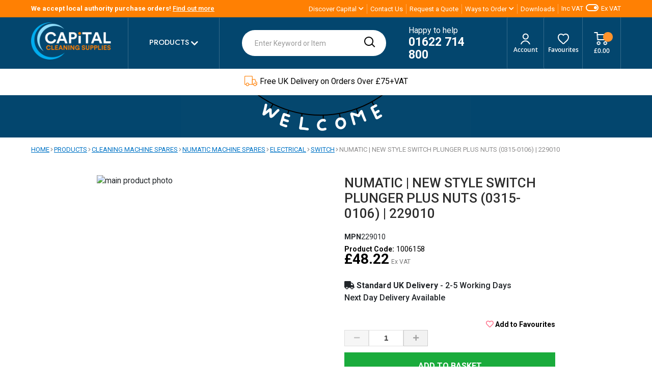

--- FILE ---
content_type: text/html; charset=UTF-8
request_url: https://www.capital-cleaning-supplies.co.uk/numatic-new-style-switch-plunger-plus-nuts-0315-0106
body_size: 32045
content:
 <!doctype html><html lang="en"><head prefix="og: http://ogp.me/ns# fb: http://ogp.me/ns/fb# product: http://ogp.me/ns/product#"> <meta charset="utf-8"/>
<meta name="title" content="NUMATIC |  NEW STYLE SWITCH PLUNGER PLUS NUTS (0315-0106) | 229010 | Capital Cleaning"/>
<meta name="robots" content="INDEX,FOLLOW"/>
<meta name="viewport" content="width=device-width, initial-scale=1"/>
<meta name="format-detection" content="telephone=no"/>
<title>NUMATIC |  NEW STYLE SWITCH PLUNGER PLUS NUTS (0315-0106) | 229010 | Capital Cleaning</title>
<link  rel="stylesheet" type="text/css"  media="all" href="https://www.capital-cleaning-supplies.co.uk/static/version1768391615/_cache/merged/e0c2b3a9f8f2bc76faf66a5d6712c8de.min.css" />
<link  rel="stylesheet" type="text/css"  media="print" href="https://www.capital-cleaning-supplies.co.uk/static/version1768391615/frontend/Studioworx/default/en_GB/css/print.min.css" />





<link  rel="stylesheet" type="text/css" href="https://fonts.googleapis.com/css2?family=Jost:wght@300;500;700&family=Roboto:wght@400;500;700&display=swap" />
<link  rel="icon" type="image/x-icon" href="https://www.capital-cleaning-supplies.co.uk/media/favicon/stores/1/icon2.jpg" />
<link  rel="shortcut icon" type="image/x-icon" href="https://www.capital-cleaning-supplies.co.uk/media/favicon/stores/1/icon2.jpg" />
<link  rel="canonical" href="https://www.capital-cleaning-supplies.co.uk/numatic-new-style-switch-plunger-plus-nuts-0315-0106" />
<!-- Hotjar Tracking Code for https://www.capital-cleaning-supplies.co.uk/ -->
    <!-- BEGIN GOOGLE ANALYTICS 4 CODE --><!-- END GOOGLE ANALYTICS 4 CODE -->  <meta property="og:type" content="product" /><meta property="og:title" content="NUMATIC&#x20;&#x7C;&#x20;&#x20;NEW&#x20;STYLE&#x20;SWITCH&#x20;PLUNGER&#x20;PLUS&#x20;NUTS&#x20;&#x28;0315-0106&#x29;&#x20;&#x7C;&#x20;229010" /><meta property="og:image" content="https://www.capital-cleaning-supplies.co.uk/media/catalog/product/n/u/num229448_gnvqlw087wguvkjh.jpg?width=190&amp;height=190&amp;store=default&amp;image-type=image" /><meta property="og:description" content="" /><meta property="og:url" content="https://www.capital-cleaning-supplies.co.uk/numatic-new-style-switch-plunger-plus-nuts-0315-0106" /> <meta property="product:price:amount" content="48.22"/> <meta property="product:price:currency" content="GBP"/> </head><body data-container="body" data-mage-init='{"loaderAjax": {}, "loader": { "icon": "https://www.capital-cleaning-supplies.co.uk/static/version1768391615/frontend/Studioworx/default/en_GB/images/loader-2.gif"}}' id="html-body" itemtype="http://schema.org/Product" itemscope="itemscope" class="catalog-product-view product-numatic-new-style-switch-plunger-plus-nuts-0315-0106 page-layout-1column">          <div class="cookie-status-message" id="cookie-status">The store will not work correctly when cookies are disabled.</div>     <noscript><div class="message global noscript"><div class="content"><p><strong>JavaScript seems to be disabled in your browser.</strong> <span> For the best experience on our site, be sure to turn on Javascript in your browser.</span></p></div></div></noscript>       <div class="page-wrapper"><header class="page-header"><div id="header-top" class="clearfix panel wrapper"><div class="container header panel">  <div class="switch-btn d-flex justify-content-between align-items-center"><form method="post" action="https://www.capital-cleaning-supplies.co.uk/taxswitch/index/switch/"><input type="hidden" name="form_key" value="Z3hpjsXBVp9v8Fzu" /> <select name="tax_display" title="VAT switch" class="tax_display_select" onchange="this.form.submit()">  <option value="2" >Incl. VAT</option>  <option value="1" selected>Excl. VAT</option>  <option value="3" >Both</option></select></form><span>Inc VAT</span> <label class="switch selected-1"><input type="checkbox" class="tax-switch-check"><span class="slider"></span> <span class="click"></span></label> <span>Ex VAT</span> </div><ul class="header links"><li><a href="https://www.capital-cleaning-supplies.co.uk/customer/account/" id="id48lRIWm2" >My Account</a></li> <div class="link wishlist" data-bind="scope: 'wishlist'"><a href="https://www.capital-cleaning-supplies.co.uk/wishlist/">My Favourites <!-- ko if: wishlist().counter --><span data-bind="text: wishlist().counter" class="counter qty"></span> <!-- /ko --></a></div> <li class="authorization-link" data-label="or"><a href="https://www.capital-cleaning-supplies.co.uk/customer/account/login/referer/aHR0cHM6Ly93d3cuY2FwaXRhbC1jbGVhbmluZy1zdXBwbGllcy5jby51ay9udW1hdGljLW5ldy1zdHlsZS1zd2l0Y2gtcGx1bmdlci1wbHVzLW51dHMtMDMxNS0wMTA2/">Sign In</a></li> <li class="item link compare" data-bind="scope: 'compareProducts'" data-role="compare-products-link"><a class="action compare no-display" title="Compare&#x20;Products" data-bind="attr: {'href': compareProducts().listUrl}, css: {'no-display': !compareProducts().count}" >Compare Products <span class="counter qty" data-bind="text: compareProducts().countCaption"></span></a></li>   <li class="greet welcome" data-bind="scope: 'customer'"><!-- ko if: customer().fullname --><span class="logged-in" data-bind="text: new String('Welcome, %1!'). replace('%1', customer().fullname)"></span> <!-- /ko --><!-- ko ifnot: customer().fullname --><span class="not-logged-in" data-bind="text: 'Welcome to Capital cleaning'"></span>  <!-- /ko --></li>  <li><a href="https://www.capital-cleaning-supplies.co.uk/customer/account/create/" id="idqx2HYKCe" >Create an Account</a></li></ul> <a class="action skip contentarea" href="#contentarea"><span> Skip to Content</span></a><div id="header-top-welcome"><div data-content-type="html" data-appearance="default" data-element="main" data-decoded="true">We accept local authority purchase orders! <a href="https://www.capital-cleaning-supplies.co.uk/government-bodies" title="Find out more">Find out more</a></div></div><div id="header-top-navigation-nav"><div data-content-type="html" data-appearance="default" data-element="main" data-decoded="true"><div class="nav">

  <div class="dropdown">
    <span class="action toggle" data-toggle="dropdown" aria-haspopup="true" data-mage-init='{"dropdown":{}}'>
      <span>Discover Capital</span>
    </span>
    <nav class="dropdown-options" data-target="dropdown">
      <a href="https://www.capital-cleaning-supplies.co.uk/history" title="About Capital Cleaning Supplies - History">History</a>
      <a href="https://www.capital-cleaning-supplies.co.uk/ethos" title="About Capital Cleaning Supplies - Ethos">Ethos</a>
      <a href="https://www.capital-cleaning-supplies.co.uk/whos-who" title="About Capital Cleaning Supplies - Who's Who">Who's Who</a>
    </nav>
  </div>

  <div>
    <a href="https://www.capital-cleaning-supplies.co.uk/contact" title="Contact Us">Contact Us</a>
  </div>

  <div><a href="https://www.capital-cleaning-supplies.co.uk/request-a-quote" title="Request a Quote">Request a Quote</a></div>

  <div class="dropdown">
    <span class="action toggle" data-toggle="dropdown" aria-haspopup="true" data-mage-init='{"dropdown":{}}'>
      <span>Ways to Order</span>
    </span>
    <nav class="dropdown-options" data-target="dropdown">
       <a href="https://www.capital-cleaning-supplies.co.uk/government-bodies" title="Government Bodies">Government Bodies</a>
       <a href="https://www.capital-cleaning-supplies.co.uk/credit-account" title="Government Bodies">Credit Account</a>
       <a href="https://www.capital-cleaning-supplies.co.uk/click-and-collect" title="Click & Collect">Click & Collect</a>
       <a href="https://www.capital-cleaning-supplies.co.uk/leasing-my-machine" title="Leasing My Machine">Leasing My Machine</a>
       <a href="https://www.capital-cleaning-supplies.co.uk/upload-your-purchase-order" title="Upload Your Purchase Order">Upload Your Purchase Order</a>
    </nav>
  </div>

  <div><a href="https://www.capital-cleaning-supplies.co.uk/downloads" title="Downloads">Downloads</a></div>

</div>
                                             </div></div> </div></div><div class="header content"> <div class="container"> <span data-action="toggle-nav" class="action nav-toggle"><span>Toggle Nav</span></span> <a class="logo" href="https://www.capital-cleaning-supplies.co.uk/" title="" aria-label="store logo"><img src="https://www.capital-cleaning-supplies.co.uk/media/logo/stores/1/logo.png" title="" alt="" width="170"  /></a><ul class="navigation" data-mage-init='{"menu":{"responsive":true, "delay": 0, "position":{"my":"left top","at":"left bottom"}}}'> <li class="top-categoies"><span>Products</span> <ul class="megamenu level0 submenu"><div class="container"><div data-content-type="html" data-appearance="default" data-element="main" data-decoded="true"> 3 <div class="shop-by-categories"><div class="grid">   <a href="https://www.capital-cleaning-supplies.co.uk/products/aircare-vectair" title="Aircare Vectair"><img style="max-height: 30px;" width="30" height="30" src="/media/catalog/category/aircarevectair.png" alt="Aircare Vectair"><span class="text">Aircare Vectair</span></a>    <a href="https://www.capital-cleaning-supplies.co.uk/products/baby-care" title="Baby Care"><img style="max-height: 30px;" width="30" height="30" src="/media/catalog/category/baby.png" alt="Baby Care"><span class="text">Baby Care</span></a>    <a href="https://www.capital-cleaning-supplies.co.uk/products/carpet-cleaning" title="Carpet Cleaning"><img style="max-height: 30px;" width="30" height="30" src="/media/catalog/category/carpet_cleaning_2_1_1_.png" alt="Carpet Cleaning"><span class="text">Carpet Cleaning</span></a>    <a href="https://www.capital-cleaning-supplies.co.uk/products/catering-bar-supplies" title="Catering & Bar Supplies"><img style="max-height: 30px;" width="30" height="30" src="/media/catalog/category/catering_and_bar_1.png" alt="Catering & Bar Supplies"><span class="text">Catering & Bar Supplies</span></a>    <a href="https://www.capital-cleaning-supplies.co.uk/products/chemical-concentrates" title="Chemical Concentrates"><img style="max-height: 30px;" width="30" height="30" src="/media/catalog/category/catering_2_.png" alt="Chemical Concentrates"><span class="text">Chemical Concentrates</span></a>    <a href="https://www.capital-cleaning-supplies.co.uk/products/cleaning-machines" title="Cleaning Machines"><img style="max-height: 30px;" width="30" height="30" src="/media/catalog/category/cleaningmachines.png" alt="Cleaning Machines"><span class="text">Cleaning Machines</span></a>    <a href="https://www.capital-cleaning-supplies.co.uk/products/cleaning-machine-spares" title="Cleaning Machine Spares"><img style="max-height: 30px;" width="30" height="30" src="/media/catalog/category/parts_1_1_.png" alt="Cleaning Machine Spares"><span class="text">Cleaning Machine Spares</span></a>    <a href="https://www.capital-cleaning-supplies.co.uk/products/first-aid-healthcare" title="First Aid & Healthcare"><img style="max-height: 30px;" width="30" height="30" src="/media/catalog/category/first-aid_icon.jpg" alt="First Aid & Healthcare"><span class="text">First Aid & Healthcare</span></a>    <a href="https://www.capital-cleaning-supplies.co.uk/products/floorcare" title="Floorcare"><img style="max-height: 30px;" width="30" height="30" src="/media/catalog/category/floorcare_1_.png" alt="Floorcare"><span class="text">Floorcare</span></a>    <a href="https://www.capital-cleaning-supplies.co.uk/products/graffiti-gum-removal" title="Graffiti & Gum Removal"><img style="max-height: 30px;" width="30" height="30" src="/media/catalog/category/graffitiandgumremoval.png" alt="Graffiti & Gum Removal"><span class="text">Graffiti & Gum Removal</span></a>    <a href="https://www.capital-cleaning-supplies.co.uk/products/green-range" title="Green Range"><img style="max-height: 30px;" width="30" height="30" src="/media/catalog/category/greenrange_1.png" alt="Green Range"><span class="text">Green Range</span></a>    <a href="https://www.capital-cleaning-supplies.co.uk/products/housekeeping" title="Housekeeping"><img style="max-height: 30px;" width="30" height="30" src="/media/catalog/category/house-keeping_1.jpg" alt="Housekeeping"><span class="text">Housekeeping</span></a>    <a href="https://www.capital-cleaning-supplies.co.uk/products/industrial-auto" title="Industrial & Auto"><img style="max-height: 30px;" width="30" height="30" src="/media/catalog/category/industrialauto_1.png" alt="Industrial & Auto"><span class="text">Industrial & Auto</span></a>    <a href="https://www.capital-cleaning-supplies.co.uk/products/office-supplies-equipment" title="Office Supplies & Equipment"><img style="max-height: 30px;" width="30" height="30" src="/media/catalog/category/officesupplies_1.png" alt="Office Supplies & Equipment"><span class="text">Office Supplies & Equipment</span></a>    <a href="https://www.capital-cleaning-supplies.co.uk/products/paper-products" title="Paper Products"><img style="max-height: 30px;" width="30" height="30" src="/media/catalog/category/paper-wiping.jpg" alt="Paper Products"><span class="text">Paper Products</span></a>    <a href="https://www.capital-cleaning-supplies.co.uk/products/ppe-and-clothing" title="PPE & Clothing"><img style="max-height: 30px;" width="30" height="30" src="/media/catalog/category/ppe-small.jpg" alt="PPE & Clothing"><span class="text">PPE & Clothing</span></a>    <a href="https://www.capital-cleaning-supplies.co.uk/products/sacks-bins-litter" title="Sacks Bins & Litter"><img style="max-height: 30px;" width="30" height="30" src="/media/catalog/category/wholesalebinbags.png" alt="Sacks Bins & Litter"><span class="text">Sacks Bins & Litter</span></a>    <a href="https://www.capital-cleaning-supplies.co.uk/products/seasonal-items" title="Seasonal Items"><img style="max-height: 30px;" width="30" height="30" src="/media/catalog/category/seasonalitems.png" alt="Seasonal Items"><span class="text">Seasonal Items</span></a>    <a href="https://www.capital-cleaning-supplies.co.uk/products/soap-skin-care" title="Soap & Skin Care"><img style="max-height: 30px;" width="30" height="30" src="/media/catalog/category/soapskincare.png" alt="Soap & Skin Care"><span class="text">Soap & Skin Care</span></a>    <a href="https://www.capital-cleaning-supplies.co.uk/products/special-product-ranges" title="Special Product Ranges"><img style="max-height: 30px;" width="30" height="30" src="/media/catalog/category/specialproductranges_1.png" alt="Special Product Ranges"><span class="text">Special Product Ranges</span></a>    <a href="https://www.capital-cleaning-supplies.co.uk/products/specialist-chemicals" title="Specialist Chemicals"><img style="max-height: 30px;" width="30" height="30" src="/media/catalog/category/specialistchemicals_1_1_.png" alt="Specialist Chemicals"><span class="text">Specialist Chemicals</span></a>    <a href="https://www.capital-cleaning-supplies.co.uk/products/trolleys" title="Trolleys"><img style="max-height: 30px;" width="30" height="30" src="/media/catalog/category/trolleys_3_1_.png" alt="Trolleys"><span class="text">Trolleys</span></a>    <a href="https://www.capital-cleaning-supplies.co.uk/products/virus-control" title="Virus Control"><img style="max-height: 30px;" width="30" height="30" src="/media/catalog/category/viruscontrol.png" alt="Virus Control"><span class="text">Virus Control</span></a>    <a href="https://www.capital-cleaning-supplies.co.uk/products/washroom" title="Washroom"><img style="max-height: 30px;" width="30" height="30" src="/media/catalog/category/washroom_icon.jpg" alt="Washroom"><span class="text">Washroom</span></a>    <a href="https://www.capital-cleaning-supplies.co.uk/products/window-cleaning" title="Window Cleaning"><img style="max-height: 30px;" width="30" height="30" src="/media/catalog/category/window-cleaning_icon.jpg" alt="Window Cleaning"><span class="text">Window Cleaning</span></a>  </div></div>
</div></div></ul></li> </ul> <div data-block="minicart" class="minicart-wrapper"><a class="action showcart" href="https://www.capital-cleaning-supplies.co.uk/checkout/cart/" data-bind="scope: 'minicart_content'"><span class="text">Basket</span> <span class="counter qty empty" data-bind="css: { empty: !!getCartParam('summary_count') == false }, blockLoader: isLoading"><span class="counter-number"><!-- ko if: getCartParam('summary_count') --><!-- ko text: getCartParam('summary_count') --><!-- /ko --><!-- /ko --><!-- ko ifnot: getCartParam('summary_count') --><!-- ko text: 0 --><!-- /ko --><!-- /ko --></span></span> <span class="price-label"><!-- ko if: getCartParam('subtotal') --><span data-bind="html: getCartParam('subtotal')"></span> <!-- /ko --><!-- ko ifnot: getCartParam('subtotal') --> £0.00 <!-- /ko --></span></a>  <div class="block block-minicart" data-role="dropdownDialog" data-mage-init='{"dropdownDialog":{ "appendTo":"[data-block=minicart]", "triggerTarget":".showcart", "timeout": "2000", "closeOnMouseLeave": false, "closeOnEscape": true, "triggerClass":"active", "parentClass":"active", "buttons":[]}}'><div id="cart-page"><div id="block-cart-list" data-bind="scope:'minicart-addons'" class="block"><!-- ko template: getTemplate() --><!-- /ko --></div></div> <div id="minicart-content-wrapper" data-bind="scope: 'minicart_content'"><!-- ko template: getTemplate() --><!-- /ko --></div></div> </div> <div class="tel"><a href="tel:01622 714 800" title="01622 714 800" style="color:white;"><p>Happy to help<br> <span>01622 714 800</span></p></a></div> <a id="account-link" class="float-right" href="https://www.capital-cleaning-supplies.co.uk/customer/account/"><span>  Account </span></a> <a href="/wishlist" id="header-favourites" class="header-favourites float-right" data-bind="scope: 'wishlist'"><!-- ko if: wishlist().counter --><strong data-bind="text: wishlist().counter" class="counter qty"></strong> <!-- /ko --><span>Favourites</span></a>  <section class="amsearch-wrapper-block" data-amsearch-wrapper="block" data-bind=" scope: 'amsearch_wrapper', mageInit: { 'Magento_Ui/js/core/app': { components: { amsearch_wrapper: { component: 'Amasty_Xsearch/js/wrapper', data: {&quot;url&quot;:&quot;https:\/\/www.capital-cleaning-supplies.co.uk\/amasty_xsearch\/autocomplete\/index\/&quot;,&quot;url_result&quot;:&quot;https:\/\/www.capital-cleaning-supplies.co.uk\/catalogsearch\/result\/&quot;,&quot;url_popular&quot;:&quot;https:\/\/www.capital-cleaning-supplies.co.uk\/search\/term\/popular\/&quot;,&quot;isDynamicWidth&quot;:false,&quot;isProductBlockEnabled&quot;:true,&quot;width&quot;:900,&quot;displaySearchButton&quot;:false,&quot;fullWidth&quot;:false,&quot;minChars&quot;:3,&quot;delay&quot;:500,&quot;currentUrlEncoded&quot;:&quot;aHR0cHM6Ly93d3cuY2FwaXRhbC1jbGVhbmluZy1zdXBwbGllcy5jby51ay9udW1hdGljLW5ldy1zdHlsZS1zd2l0Y2gtcGx1bmdlci1wbHVzLW51dHMtMDMxNS0wMTA2&quot;,&quot;color_settings&quot;:[],&quot;popup_display&quot;:1,&quot;preloadEnabled&quot;:true} } } } }"><div class="amsearch-form-block" data-bind=" style: { width: resized() ? data.width + 'px' : '' }, css: { '-opened': opened }, afterRender: initCssVariables">  <section class="amsearch-input-wrapper" data-bind=" css: { '-dynamic-width': data.isDynamicWidth, '-match': $data.readyForSearch(), '-typed': inputValue && inputValue().length }"><input type="text" name="q" placeholder="Enter&#x20;Keyword&#x20;or&#x20;Item" class="amsearch-input" maxlength="128" role="combobox" aria-haspopup="false" aria-autocomplete="both" autocomplete="off" aria-expanded="false" data-amsearch-block="input" enterkeyhint="enter" data-bind=" afterRender: initInputValue, hasFocus: focused, value: inputValue, event: { keypress: onEnter }, valueUpdate: 'input'"><!-- ko template: { name: templates.loader } --><!-- /ko --><button class="amsearch-button -close -clear -icon" style="display: none" data-bind=" event: { click: inputValue.bind(this, '') }, attr: { title: $t('Clear Field') }, visible: inputValue && inputValue().length"></button> <button class="amsearch-button -loupe -clear -icon -disabled" data-bind=" event: { click: search }, css: { '-disabled': !$data.match() }, attr: { title: $t('Search') }"></button></section>    <section class="amsearch-result-section" data-amsearch-js="results" style="display: none;" data-bind=" css: { '-small': $data.data.width < 700 && !$data.data.fullWidth }, afterRender: function (node) { initResultSection(node, 1) }, style: resultSectionStyles(), visible: $data.opened()"><!-- ko if: !$data.match() && $data.preload() --><!-- ko template: { name: templates.preload } --><!-- /ko --><!-- /ko --><!-- ko if: $data.match() --><!-- ko template: { name: templates.results } --><!-- /ko --><!-- /ko --><!-- ko if: $data.message() && $data.message().length --><!-- ko template: { name: templates.message } --><!-- /ko --><!-- /ko --></section></div></section></div></div>  <div id="usp"><div class="container"><div class="usp"><span class="icon1"></span><span>Free Local Delivery<span class="dropdown">Our local postcode areas are: ME, CT, TN, DA, SE, BR</span></span></div> <div class="usp"><span class="icon2"></span><span>Free UK Delivery on Orders Over £75+VAT<span class="dropdown">UK mainland only, other regions charges may apply</span></span></div> <div class="usp"><span class="icon3"></span><span>Over 45,000 Products in Stock</span></div> <div class="usp"><span class="icon4"></span><span>Price Match*</span></div> <div class="usp"><span class="icon5"></span><span>Unbeatable Customer Service</span></div> <div class="usp"><span class="icon6"></span><span>Click & Collect</span></div></div></div> </header><div> <div class="sitewide-banner"><div class="container"><style>#html-body [data-pb-style=MXAD3N8]{justify-content:flex-start;display:flex;flex-direction:column;background-position:left top;background-size:cover;background-repeat:no-repeat;background-attachment:scroll}#html-body [data-pb-style=K1S1GH2]{border-style:none}#html-body [data-pb-style=CGDLJ5N],#html-body [data-pb-style=H37V4Q9]{max-width:100%;height:auto}@media only screen and (max-width: 768px) { #html-body [data-pb-style=K1S1GH2]{border-style:none} }</style><div data-content-type="row" data-appearance="contained" data-element="main"><div data-enable-parallax="0" data-parallax-speed="0.5" data-background-images="{}" data-background-type="image" data-video-loop="true" data-video-play-only-visible="true" data-video-lazy-load="true" data-video-fallback-src="" data-element="inner" data-pb-style="MXAD3N8"><figure data-content-type="image" data-appearance="full-width" data-element="main" data-pb-style="K1S1GH2"><img class="pagebuilder-mobile-hidden" src="https://www.capital-cleaning-supplies.co.uk/media/wysiwyg/CAP_2.png" alt="" title="" data-element="desktop_image" data-pb-style="CGDLJ5N"><img class="pagebuilder-mobile-only" src="https://www.capital-cleaning-supplies.co.uk/media/wysiwyg/CAP_2.png" alt="" title="" data-element="mobile_image" data-pb-style="H37V4Q9"></figure></div></div></div></div></div>  <div class="sections nav-sections"> <div class="section-items nav-sections-items" data-mage-init='{"tabs":{"openedState":"active"}}'>   <div class="section-item-title nav-sections-item-title" data-role="collapsible"><a class="nav-sections-item-switch" data-toggle="switch" href="#store.menu">Menu</a></div><div class="section-item-content nav-sections-item-content" id="store.menu" data-role="content">  <nav class="navigation container" data-action="navigation"><ul data-mage-init='{"menu":{"responsive":true, "expanded":true, "position":{"my":"left top","at":"left bottom"}}}'><li  class="level0 nav-1 category-item first level-top parent"><a href="https://www.capital-cleaning-supplies.co.uk/products"  class="level-top" ><span>Products</span></a><ul class="level0 submenu"><li  class="level1 nav-1-1 category-item first parent"><a href="https://www.capital-cleaning-supplies.co.uk/products/aircare-vectair" ><span>Aircare Vectair</span></a><ul class="level1 submenu"><li  class="level2 nav-1-1-1 category-item first"><a href="https://www.capital-cleaning-supplies.co.uk/products/aircare-vectair/airloop" ><span>Airloop</span></a></li><li  class="level2 nav-1-1-2 category-item"><a href="https://www.capital-cleaning-supplies.co.uk/products/aircare-vectair/airoma" ><span>Airoma</span></a></li><li  class="level2 nav-1-1-3 category-item"><a href="https://www.capital-cleaning-supplies.co.uk/products/aircare-vectair/airoma-burst" ><span>Airoma Burst</span></a></li><li  class="level2 nav-1-1-4 category-item"><a href="https://www.capital-cleaning-supplies.co.uk/products/aircare-vectair/prozone" ><span>Prozone</span></a></li><li  class="level2 nav-1-1-5 category-item"><a href="https://www.capital-cleaning-supplies.co.uk/products/aircare-vectair/sensamist" ><span>Sensamist</span></a></li><li  class="level2 nav-1-1-6 category-item"><a href="https://www.capital-cleaning-supplies.co.uk/products/aircare-vectair/v-air-flow" ><span>V-Air Flow</span></a></li><li  class="level2 nav-1-1-7 category-item"><a href="https://www.capital-cleaning-supplies.co.uk/products/aircare-vectair/v-air-solid" ><span>V-Air Solid &amp; Evolution</span></a></li><li  class="level2 nav-1-1-8 category-item"><a href="https://www.capital-cleaning-supplies.co.uk/products/aircare-vectair/v-air-solid-plus" ><span>V-Air Solid Plus</span></a></li><li  class="level2 nav-1-1-9 category-item"><a href="https://www.capital-cleaning-supplies.co.uk/products/aircare-vectair/vibe" ><span>VIBE</span></a></li><li  class="level2 nav-1-1-10 category-item"><a href="https://www.capital-cleaning-supplies.co.uk/products/aircare-vectair/v-fresh" ><span>V-Fresh</span></a></li><li  class="level2 nav-1-1-11 category-item"><a href="https://www.capital-cleaning-supplies.co.uk/products/aircare-vectair/safeseat" ><span>Safeseat</span></a></li><li  class="level2 nav-1-1-12 category-item last"><a href="https://www.capital-cleaning-supplies.co.uk/products/aircare-vectair/spares" ><span>Vectair Spares</span></a></li></ul></li><li  class="level1 nav-1-2 category-item parent"><a href="https://www.capital-cleaning-supplies.co.uk/products/baby-care" ><span>Baby Care</span></a><ul class="level1 submenu"><li  class="level2 nav-1-2-1 category-item first"><a href="https://www.capital-cleaning-supplies.co.uk/products/baby-care/babyminder" ><span>Baby Changing Tables</span></a></li><li  class="level2 nav-1-2-2 category-item last"><a href="https://www.capital-cleaning-supplies.co.uk/products/baby-care/safety-seats" ><span>Safety Seats</span></a></li></ul></li><li  class="level1 nav-1-3 category-item parent"><a href="https://www.capital-cleaning-supplies.co.uk/products/carpet-cleaning" ><span>Carpet Cleaning</span></a><ul class="level1 submenu"><li  class="level2 nav-1-3-1 category-item first"><a href="https://www.capital-cleaning-supplies.co.uk/products/carpet-cleaning/carpet-cleaning-accessories" ><span>Carpet Cleaning Accessories</span></a></li><li  class="level2 nav-1-3-2 category-item"><a href="https://www.capital-cleaning-supplies.co.uk/products/carpet-cleaning/deodourisers-sanitisers" ><span>Deodourisers &amp; Sanitisers</span></a></li><li  class="level2 nav-1-3-3 category-item"><a href="https://www.capital-cleaning-supplies.co.uk/products/carpet-cleaning/detergents" ><span>Detergents</span></a></li><li  class="level2 nav-1-3-4 category-item"><a href="https://www.capital-cleaning-supplies.co.uk/products/carpet-cleaning/dry-carpet-cleaners" ><span>Dry Carpet Cleaners</span></a></li><li  class="level2 nav-1-3-5 category-item"><a href="https://www.capital-cleaning-supplies.co.uk/products/carpet-cleaning/elite-carpet-solutions" ><span>Elite Carpet Solutions</span></a></li><li  class="level2 nav-1-3-6 category-item"><a href="https://www.capital-cleaning-supplies.co.uk/products/carpet-cleaning/pre-sprays-stain-removers" ><span>Pre-Sprays &amp; Stain Removers</span></a></li><li  class="level2 nav-1-3-7 category-item"><a href="https://www.capital-cleaning-supplies.co.uk/products/carpet-cleaning/problem-solvers-additives" ><span>Problem Solvers &amp; Additives</span></a></li><li  class="level2 nav-1-3-8 category-item"><a href="https://www.capital-cleaning-supplies.co.uk/products/carpet-cleaning/prochem-natural-range" ><span>Prochem Natural Range</span></a></li><li  class="level2 nav-1-3-9 category-item"><a href="https://www.capital-cleaning-supplies.co.uk/products/carpet-cleaning/protective-treatments" ><span>Protective Treatments</span></a></li><li  class="level2 nav-1-3-10 category-item"><a href="https://www.capital-cleaning-supplies.co.uk/products/carpet-cleaning/rug-doctor-chemicals" ><span>Rug Doctor Chemicals</span></a></li><li  class="level2 nav-1-3-11 category-item"><a href="https://www.capital-cleaning-supplies.co.uk/products/carpet-cleaning/sprayers-air-movers" ><span>Sprayers &amp; Air Movers</span></a></li><li  class="level2 nav-1-3-12 category-item"><a href="https://www.capital-cleaning-supplies.co.uk/products/carpet-cleaning/upholstry-products" ><span>Upholstery Products</span></a></li><li  class="level2 nav-1-3-13 category-item last"><a href="https://www.capital-cleaning-supplies.co.uk/products/carpet-cleaning/njord-chemicals" ><span>Njord Chemicals</span></a></li></ul></li><li  class="level1 nav-1-4 category-item parent"><a href="https://www.capital-cleaning-supplies.co.uk/products/catering-bar-supplies" ><span>Catering &amp; Bar Supplies</span></a><ul class="level1 submenu"><li  class="level2 nav-1-4-1 category-item first parent"><a href="https://www.capital-cleaning-supplies.co.uk/products/catering-bar-supplies/catering-disposables" ><span>Catering Disposables</span></a><ul class="level2 submenu"><li  class="level3 nav-1-4-1-1 category-item first"><a href="https://www.capital-cleaning-supplies.co.uk/products/catering-bar-supplies/catering-disposables/cling-film-foil" ><span>Cling Film &amp; Foil</span></a></li><li  class="level3 nav-1-4-1-2 category-item"><a href="https://www.capital-cleaning-supplies.co.uk/products/catering-bar-supplies/catering-disposables/cups" ><span>Cups</span></a></li><li  class="level3 nav-1-4-1-3 category-item"><a href="https://www.capital-cleaning-supplies.co.uk/products/catering-bar-supplies/catering-disposables/cutlery-tableware" ><span>Cutlery &amp; Tableware</span></a></li><li  class="level3 nav-1-4-1-4 category-item"><a href="https://www.capital-cleaning-supplies.co.uk/products/catering-bar-supplies/catering-disposables/drinking-straws" ><span>Drinking Straws</span></a></li><li  class="level3 nav-1-4-1-5 category-item"><a href="https://www.capital-cleaning-supplies.co.uk/products/catering-bar-supplies/catering-disposables/food-packaging" ><span>Food Packaging</span></a></li><li  class="level3 nav-1-4-1-6 category-item"><a href="https://www.capital-cleaning-supplies.co.uk/products/catering-bar-supplies/catering-disposables/till-rolls" ><span>Till Rolls</span></a></li><li  class="level3 nav-1-4-1-7 category-item last"><a href="https://www.capital-cleaning-supplies.co.uk/products/catering-bar-supplies/catering-disposables/allergen-stickers" ><span>Allergen Stickers</span></a></li></ul></li><li  class="level2 nav-1-4-2 category-item parent"><a href="https://www.capital-cleaning-supplies.co.uk/products/catering-bar-supplies/chef-wear" ><span>Chef Wear</span></a><ul class="level2 submenu"><li  class="level3 nav-1-4-2-1 category-item first"><a href="https://www.capital-cleaning-supplies.co.uk/products/catering-bar-supplies/chef-wear/clothing" ><span>Clothing</span></a></li><li  class="level3 nav-1-4-2-2 category-item"><a href="https://www.capital-cleaning-supplies.co.uk/products/catering-bar-supplies/chef-wear/footwear" ><span>Footwear</span></a></li><li  class="level3 nav-1-4-2-3 category-item"><a href="https://www.capital-cleaning-supplies.co.uk/products/catering-bar-supplies/chef-wear/gloves" ><span>Gloves</span></a></li><li  class="level3 nav-1-4-2-4 category-item"><a href="https://www.capital-cleaning-supplies.co.uk/products/catering-bar-supplies/chef-wear/headware" ><span>Headware</span></a></li><li  class="level3 nav-1-4-2-5 category-item"><a href="https://www.capital-cleaning-supplies.co.uk/products/catering-bar-supplies/chef-wear/ppe" ><span>PPE</span></a></li><li  class="level3 nav-1-4-2-6 category-item last"><a href="https://www.capital-cleaning-supplies.co.uk/products/catering-bar-supplies/chef-wear/service-gloves" ><span>Service Gloves</span></a></li></ul></li><li  class="level2 nav-1-4-3 category-item parent"><a href="https://www.capital-cleaning-supplies.co.uk/products/catering-bar-supplies/cleaning-sanitising" ><span>Cleaning &amp; Sanitising</span></a><ul class="level2 submenu"><li  class="level3 nav-1-4-3-1 category-item first"><a href="https://www.capital-cleaning-supplies.co.uk/products/catering-bar-supplies/cleaning-sanitising/catering-wipes" ><span>Catering Wipes</span></a></li><li  class="level3 nav-1-4-3-2 category-item"><a href="https://www.capital-cleaning-supplies.co.uk/products/catering-bar-supplies/cleaning-sanitising/degreasers-cleaners-sanitisers" ><span>Degreasers Cleaners &amp; Sanitisers</span></a></li><li  class="level3 nav-1-4-3-3 category-item"><a href="https://www.capital-cleaning-supplies.co.uk/products/catering-bar-supplies/cleaning-sanitising/drain-pipe-cleaners" ><span>Drain &amp; Pipe Cleaners</span></a></li><li  class="level3 nav-1-4-3-4 category-item"><a href="https://www.capital-cleaning-supplies.co.uk/products/catering-bar-supplies/cleaning-sanitising/grill-cleaning" ><span>Grill Cleaning</span></a></li><li  class="level3 nav-1-4-3-5 category-item"><a href="https://www.capital-cleaning-supplies.co.uk/products/catering-bar-supplies/cleaning-sanitising/oven-cleaners" ><span>Oven Cleaners</span></a></li><li  class="level3 nav-1-4-3-6 category-item"><a href="https://www.capital-cleaning-supplies.co.uk/products/catering-bar-supplies/cleaning-sanitising/pizza-oven-cleaning" ><span>Pizza Oven Cleaning</span></a></li><li  class="level3 nav-1-4-3-7 category-item last parent"><a href="https://www.capital-cleaning-supplies.co.uk/products/catering-bar-supplies/cleaning-sanitising/dishwashing" ><span>Dishwashing</span></a><ul class="level3 submenu"><li  class="level4 nav-1-4-3-7-1 category-item first last"><a href="https://www.capital-cleaning-supplies.co.uk/products/catering-bar-supplies/cleaning-sanitising/dishwashing/dishwashing-manual" ><span>Dishwashing manual</span></a></li></ul></li></ul></li><li  class="level2 nav-1-4-4 category-item parent"><a href="https://www.capital-cleaning-supplies.co.uk/products/catering-bar-supplies/cook-serve" ><span>Cook &amp; Serve</span></a><ul class="level2 submenu"><li  class="level3 nav-1-4-4-1 category-item first"><a href="https://www.capital-cleaning-supplies.co.uk/products/catering-bar-supplies/cook-serve/beverage" ><span>Beverage</span></a></li><li  class="level3 nav-1-4-4-2 category-item"><a href="https://www.capital-cleaning-supplies.co.uk/products/catering-bar-supplies/cook-serve/buffet-display" ><span>Buffet &amp; Display</span></a></li><li  class="level3 nav-1-4-4-3 category-item last"><a href="https://www.capital-cleaning-supplies.co.uk/products/catering-bar-supplies/cook-serve/table-presentation" ><span>Table Presentation</span></a></li></ul></li><li  class="level2 nav-1-4-5 category-item"><a href="https://www.capital-cleaning-supplies.co.uk/products/catering-bar-supplies/crockery" ><span>Crockery</span></a></li><li  class="level2 nav-1-4-6 category-item"><a href="https://www.capital-cleaning-supplies.co.uk/products/catering-bar-supplies/cutlery" ><span>Cutlery</span></a></li><li  class="level2 nav-1-4-7 category-item parent"><a href="https://www.capital-cleaning-supplies.co.uk/products/catering-bar-supplies/dishwashing" ><span>Dishwashing</span></a><ul class="level2 submenu"><li  class="level3 nav-1-4-7-1 category-item first"><a href="https://www.capital-cleaning-supplies.co.uk/products/catering-bar-supplies/dishwashing/cloths-scourers" ><span>Cloths &amp; Scourers</span></a></li><li  class="level3 nav-1-4-7-2 category-item"><a href="https://www.capital-cleaning-supplies.co.uk/products/catering-bar-supplies/dishwashing/dishwashing-machine" ><span>Dishwashing Machine</span></a></li><li  class="level3 nav-1-4-7-3 category-item"><a href="https://www.capital-cleaning-supplies.co.uk/products/catering-bar-supplies/dishwashing/dishwashing-manual" ><span>Dishwashing Manual</span></a></li><li  class="level3 nav-1-4-7-4 category-item last"><a href="https://www.capital-cleaning-supplies.co.uk/products/catering-bar-supplies/dishwashing/dispensers" ><span>Dispensers</span></a></li></ul></li><li  class="level2 nav-1-4-8 category-item parent"><a href="https://www.capital-cleaning-supplies.co.uk/products/catering-bar-supplies/first-aid-disposable-ppe" ><span>First Aid &amp; Disposable PPE</span></a><ul class="level2 submenu"><li  class="level3 nav-1-4-8-1 category-item first"><a href="https://www.capital-cleaning-supplies.co.uk/products/catering-bar-supplies/first-aid-disposable-ppe/body-spill-sharps-kit" ><span>Body Spill &amp; Sharps Kit</span></a></li><li  class="level3 nav-1-4-8-2 category-item"><a href="https://www.capital-cleaning-supplies.co.uk/products/catering-bar-supplies/first-aid-disposable-ppe/disposable-ppe" ><span>Disposable PPE</span></a></li><li  class="level3 nav-1-4-8-3 category-item"><a href="https://www.capital-cleaning-supplies.co.uk/products/catering-bar-supplies/first-aid-disposable-ppe/eyecare" ><span>Eyecare</span></a></li><li  class="level3 nav-1-4-8-4 category-item"><a href="https://www.capital-cleaning-supplies.co.uk/products/catering-bar-supplies/first-aid-disposable-ppe/first-aid-kits-plasters" ><span>First Aid Kits &amp; Plasters</span></a></li><li  class="level3 nav-1-4-8-5 category-item"><a href="https://www.capital-cleaning-supplies.co.uk/products/catering-bar-supplies/first-aid-disposable-ppe/hot-cold-therapy" ><span>Hot &amp; Cold Therapy</span></a></li><li  class="level3 nav-1-4-8-6 category-item last"><a href="https://www.capital-cleaning-supplies.co.uk/products/catering-bar-supplies/first-aid-disposable-ppe/signs-books" ><span>Signs &amp; Books</span></a></li></ul></li><li  class="level2 nav-1-4-9 category-item parent"><a href="https://www.capital-cleaning-supplies.co.uk/products/catering-bar-supplies/front-of-house" ><span>Front of House</span></a><ul class="level2 submenu"><li  class="level3 nav-1-4-9-1 category-item first"><a href="https://www.capital-cleaning-supplies.co.uk/products/catering-bar-supplies/front-of-house/beverages-sugars-sweetners" ><span>Beverages Sugars &amp; Sweetners</span></a></li><li  class="level3 nav-1-4-9-2 category-item"><a href="https://www.capital-cleaning-supplies.co.uk/products/catering-bar-supplies/front-of-house/candles" ><span>Candles</span></a></li><li  class="level3 nav-1-4-9-3 category-item"><a href="https://www.capital-cleaning-supplies.co.uk/products/catering-bar-supplies/front-of-house/cutlery" ><span>Cutlery</span></a></li><li  class="level3 nav-1-4-9-4 category-item"><a href="https://www.capital-cleaning-supplies.co.uk/products/catering-bar-supplies/front-of-house/drinkware" ><span>Drinkware</span></a></li><li  class="level3 nav-1-4-9-5 category-item"><a href="https://www.capital-cleaning-supplies.co.uk/products/catering-bar-supplies/front-of-house/menus-signs-displays" ><span>Menus Signs &amp; Displays</span></a></li><li  class="level3 nav-1-4-9-6 category-item"><a href="https://www.capital-cleaning-supplies.co.uk/products/catering-bar-supplies/front-of-house/table-service" ><span>Table Service</span></a></li><li  class="level3 nav-1-4-9-7 category-item"><a href="https://www.capital-cleaning-supplies.co.uk/products/catering-bar-supplies/front-of-house/trays" ><span>Trays</span></a></li><li  class="level3 nav-1-4-9-8 category-item"><a href="https://www.capital-cleaning-supplies.co.uk/products/catering-bar-supplies/front-of-house/server-pads" ><span>Server Pads</span></a></li><li  class="level3 nav-1-4-9-9 category-item last"><a href="https://www.capital-cleaning-supplies.co.uk/products/catering-bar-supplies/front-of-house/till-rolls" ><span>Till Rolls</span></a></li></ul></li><li  class="level2 nav-1-4-10 category-item"><a href="https://www.capital-cleaning-supplies.co.uk/products/catering-bar-supplies/furniture" ><span>Furniture</span></a></li><li  class="level2 nav-1-4-11 category-item"><a href="https://www.capital-cleaning-supplies.co.uk/products/catering-bar-supplies/glassware" ><span>Glassware</span></a></li><li  class="level2 nav-1-4-12 category-item"><a href="https://www.capital-cleaning-supplies.co.uk/products/catering-bar-supplies/kitchen-rolls" ><span>Kitchen Rolls</span></a></li><li  class="level2 nav-1-4-13 category-item"><a href="https://www.capital-cleaning-supplies.co.uk/products/catering-bar-supplies/kitchenware-utensils" ><span>Kitchenware &amp; Utensils</span></a></li><li  class="level2 nav-1-4-14 category-item"><a href="https://www.capital-cleaning-supplies.co.uk/products/catering-bar-supplies/napkins-table-dressing" ><span>Napkins &amp; Table Dressing</span></a></li><li  class="level2 nav-1-4-15 category-item parent"><a href="https://www.capital-cleaning-supplies.co.uk/products/catering-bar-supplies/sacks-bins-litter" ><span>Sacks Bins &amp; Litter</span></a><ul class="level2 submenu"><li  class="level3 nav-1-4-15-1 category-item first"><a href="https://www.capital-cleaning-supplies.co.uk/products/catering-bar-supplies/sacks-bins-litter/ashtrays" ><span>Ashtrays</span></a></li><li  class="level3 nav-1-4-15-2 category-item"><a href="https://www.capital-cleaning-supplies.co.uk/products/catering-bar-supplies/sacks-bins-litter/recycling-bins" ><span>Recycling Bins</span></a></li><li  class="level3 nav-1-4-15-3 category-item last"><a href="https://www.capital-cleaning-supplies.co.uk/products/catering-bar-supplies/sacks-bins-litter/waste-bins" ><span>Waste Bins</span></a></li></ul></li><li  class="level2 nav-1-4-16 category-item"><a href="https://www.capital-cleaning-supplies.co.uk/products/catering-bar-supplies/storage-gastronorm" ><span>Storage &amp; Gastronorm</span></a></li><li  class="level2 nav-1-4-17 category-item parent"><a href="https://www.capital-cleaning-supplies.co.uk/products/catering-bar-supplies/tableware" ><span>Tableware</span></a><ul class="level2 submenu"><li  class="level3 nav-1-4-17-1 category-item first"><a href="https://www.capital-cleaning-supplies.co.uk/products/catering-bar-supplies/tableware/athena" ><span>Athena</span></a></li><li  class="level3 nav-1-4-17-2 category-item"><a href="https://www.capital-cleaning-supplies.co.uk/products/catering-bar-supplies/tableware/kristallon" ><span>Kristallon</span></a></li><li  class="level3 nav-1-4-17-3 category-item"><a href="https://www.capital-cleaning-supplies.co.uk/products/catering-bar-supplies/tableware/olympia" ><span>Olympia</span></a></li><li  class="level3 nav-1-4-17-4 category-item"><a href="https://www.capital-cleaning-supplies.co.uk/products/catering-bar-supplies/tableware/porcelain-tableware" ><span>Porcelain Tableware</span></a></li><li  class="level3 nav-1-4-17-5 category-item"><a href="https://www.capital-cleaning-supplies.co.uk/products/catering-bar-supplies/tableware/stoneware-tableware" ><span>Stoneware Tableware</span></a></li><li  class="level3 nav-1-4-17-6 category-item last"><a href="https://www.capital-cleaning-supplies.co.uk/products/catering-bar-supplies/tableware/terra-tableware" ><span>Terra Tableware</span></a></li></ul></li><li  class="level2 nav-1-4-18 category-item parent"><a href="https://www.capital-cleaning-supplies.co.uk/products/catering-bar-supplies/appliances" ><span>Appliances</span></a><ul class="level2 submenu"><li  class="level3 nav-1-4-18-1 category-item first last"><a href="https://www.capital-cleaning-supplies.co.uk/products/catering-bar-supplies/appliances/servery-machines" ><span>Servery Machines</span></a></li></ul></li><li  class="level2 nav-1-4-19 category-item parent"><a href="https://www.capital-cleaning-supplies.co.uk/products/catering-bar-supplies/barware" ><span>Barware</span></a><ul class="level2 submenu"><li  class="level3 nav-1-4-19-1 category-item first"><a href="https://www.capital-cleaning-supplies.co.uk/products/catering-bar-supplies/barware/bar-knives-boards" ><span>Bar knives &amp; Boards</span></a></li><li  class="level3 nav-1-4-19-2 category-item"><a href="https://www.capital-cleaning-supplies.co.uk/products/catering-bar-supplies/barware/cocktail-kits" ><span>Cocktail Kits</span></a></li><li  class="level3 nav-1-4-19-3 category-item"><a href="https://www.capital-cleaning-supplies.co.uk/products/catering-bar-supplies/barware/corkscrews-bottle-openers-ice-tongs" ><span>Corkscrews, Bottle Openers &amp; Ice Tongs</span></a></li><li  class="level3 nav-1-4-19-4 category-item"><a href="https://www.capital-cleaning-supplies.co.uk/products/catering-bar-supplies/barware/dispensers-bar-caddies" ><span>Dispensers &amp; Bar Caddies</span></a></li><li  class="level3 nav-1-4-19-5 category-item"><a href="https://www.capital-cleaning-supplies.co.uk/products/catering-bar-supplies/barware/glass-hangers" ><span>Glass Hangers</span></a></li><li  class="level3 nav-1-4-19-6 category-item"><a href="https://www.capital-cleaning-supplies.co.uk/products/catering-bar-supplies/barware/hawthorne-julep-strainers" ><span>Hawthorne &amp; Julep Strainers</span></a></li><li  class="level3 nav-1-4-19-7 category-item"><a href="https://www.capital-cleaning-supplies.co.uk/products/catering-bar-supplies/barware/jiggers-thimble-measures" ><span>Jiggers &amp; Thimble Measures</span></a></li><li  class="level3 nav-1-4-19-8 category-item"><a href="https://www.capital-cleaning-supplies.co.uk/products/catering-bar-supplies/barware/mexican-elbows" ><span>Mexican Elbows</span></a></li><li  class="level3 nav-1-4-19-9 category-item"><a href="https://www.capital-cleaning-supplies.co.uk/products/catering-bar-supplies/barware/mixing-spoons" ><span>Mixing Spoons</span></a></li><li  class="level3 nav-1-4-19-10 category-item"><a href="https://www.capital-cleaning-supplies.co.uk/products/catering-bar-supplies/barware/muddlers" ><span>Muddlers</span></a></li><li  class="level3 nav-1-4-19-11 category-item"><a href="https://www.capital-cleaning-supplies.co.uk/products/catering-bar-supplies/barware/shakers-cans-mixing-glasses" ><span>Shakers, Cans &amp; Mixing Glasses</span></a></li><li  class="level3 nav-1-4-19-12 category-item"><a href="https://www.capital-cleaning-supplies.co.uk/products/catering-bar-supplies/barware/speed-pourers" ><span>Speed Pourers</span></a></li><li  class="level3 nav-1-4-19-13 category-item"><a href="https://www.capital-cleaning-supplies.co.uk/products/catering-bar-supplies/barware/store-pour-speed-rails" ><span>Store &amp; Pour Speed Rails</span></a></li><li  class="level3 nav-1-4-19-14 category-item"><a href="https://www.capital-cleaning-supplies.co.uk/products/catering-bar-supplies/barware/bar-mats" ><span>Bar Mats, Shelf Liners &amp; Drip Trays</span></a></li><li  class="level3 nav-1-4-19-15 category-item"><a href="https://www.capital-cleaning-supplies.co.uk/products/catering-bar-supplies/barware/buckets" ><span>Buckets, Coolers &amp; Stands</span></a></li><li  class="level3 nav-1-4-19-16 category-item last"><a href="https://www.capital-cleaning-supplies.co.uk/products/catering-bar-supplies/barware/cocktail-napkins" ><span>Cocktail Napkins</span></a></li></ul></li><li  class="level2 nav-1-4-20 category-item parent"><a href="https://www.capital-cleaning-supplies.co.uk/products/catering-bar-supplies/beverage-service" ><span>Beverage Service</span></a><ul class="level2 submenu"><li  class="level3 nav-1-4-20-1 category-item first"><a href="https://www.capital-cleaning-supplies.co.uk/products/catering-bar-supplies/beverage-service/conical-milk-jugs" ><span>Conical milk jugs</span></a></li><li  class="level3 nav-1-4-20-2 category-item"><a href="https://www.capital-cleaning-supplies.co.uk/products/catering-bar-supplies/beverage-service/glass-teapots-coffee-decanter" ><span>Glass teapots &amp; coffee decanter</span></a></li><li  class="level3 nav-1-4-20-3 category-item"><a href="https://www.capital-cleaning-supplies.co.uk/products/catering-bar-supplies/beverage-service/insulated-beverage-servers" ><span>Insulated beverage servers</span></a></li><li  class="level3 nav-1-4-20-4 category-item"><a href="https://www.capital-cleaning-supplies.co.uk/products/catering-bar-supplies/beverage-service/plastic-drinkware" ><span>Plastic drinkware</span></a></li><li  class="level3 nav-1-4-20-5 category-item"><a href="https://www.capital-cleaning-supplies.co.uk/products/catering-bar-supplies/beverage-service/premier-tea-coffeeware" ><span>Premier tea &amp; coffeeware</span></a></li><li  class="level3 nav-1-4-20-6 category-item"><a href="https://www.capital-cleaning-supplies.co.uk/products/catering-bar-supplies/beverage-service/vacuum-beverage-servers" ><span>Vacuum beverage servers</span></a></li><li  class="level3 nav-1-4-20-7 category-item"><a href="https://www.capital-cleaning-supplies.co.uk/products/catering-bar-supplies/beverage-service/drink-dispensers-pitchers" ><span>Drink dispensers &amp; pitchers</span></a></li><li  class="level3 nav-1-4-20-8 category-item"><a href="https://www.capital-cleaning-supplies.co.uk/products/catering-bar-supplies/beverage-service/economy-tea-coffeware" ><span>Economy tea &amp; coffeeware</span></a></li><li  class="level3 nav-1-4-20-9 category-item last"><a href="https://www.capital-cleaning-supplies.co.uk/products/catering-bar-supplies/beverage-service/tea-coffee-accessories" ><span>Tea &amp; coffee accessories</span></a></li></ul></li><li  class="level2 nav-1-4-21 category-item parent"><a href="https://www.capital-cleaning-supplies.co.uk/products/catering-bar-supplies/bonna" ><span>Bonna</span></a><ul class="level2 submenu"><li  class="level3 nav-1-4-21-1 category-item first"><a href="https://www.capital-cleaning-supplies.co.uk/products/catering-bar-supplies/bonna/harena" ><span>Harena</span></a></li><li  class="level3 nav-1-4-21-2 category-item"><a href="https://www.capital-cleaning-supplies.co.uk/products/catering-bar-supplies/bonna/luca-ocean" ><span>Luca Ocean</span></a></li><li  class="level3 nav-1-4-21-3 category-item"><a href="https://www.capital-cleaning-supplies.co.uk/products/catering-bar-supplies/bonna/luca-salmon" ><span>Luca Salmon</span></a></li><li  class="level3 nav-1-4-21-4 category-item"><a href="https://www.capital-cleaning-supplies.co.uk/products/catering-bar-supplies/bonna/lunar-ocean" ><span>Lunar Ocean</span></a></li><li  class="level3 nav-1-4-21-5 category-item"><a href="https://www.capital-cleaning-supplies.co.uk/products/catering-bar-supplies/bonna/lunar-white" ><span>Lunar White</span></a></li><li  class="level3 nav-1-4-21-6 category-item"><a href="https://www.capital-cleaning-supplies.co.uk/products/catering-bar-supplies/bonna/luz" ><span>Luz</span></a></li><li  class="level3 nav-1-4-21-7 category-item"><a href="https://www.capital-cleaning-supplies.co.uk/products/catering-bar-supplies/bonna/omnia" ><span>Omnia</span></a></li><li  class="level3 nav-1-4-21-8 category-item"><a href="https://www.capital-cleaning-supplies.co.uk/products/catering-bar-supplies/bonna/ore-mar" ><span>Ore Mar</span></a></li><li  class="level3 nav-1-4-21-9 category-item"><a href="https://www.capital-cleaning-supplies.co.uk/products/catering-bar-supplies/bonna/sage-snell" ><span>Sage Snell</span></a></li><li  class="level3 nav-1-4-21-10 category-item"><a href="https://www.capital-cleaning-supplies.co.uk/products/catering-bar-supplies/bonna/sand-snell" ><span>Sand Snell</span></a></li><li  class="level3 nav-1-4-21-11 category-item"><a href="https://www.capital-cleaning-supplies.co.uk/products/catering-bar-supplies/bonna/sway" ><span>Sway</span></a></li><li  class="level3 nav-1-4-21-12 category-item last"><a href="https://www.capital-cleaning-supplies.co.uk/products/catering-bar-supplies/bonna/vega" ><span>Vega</span></a></li></ul></li><li  class="level2 nav-1-4-22 category-item last parent"><a href="https://www.capital-cleaning-supplies.co.uk/products/catering-bar-supplies/buffet-display" ><span>Buffet &amp; Display</span></a><ul class="level2 submenu"><li  class="level3 nav-1-4-22-1 category-item first"><a href="https://www.capital-cleaning-supplies.co.uk/products/catering-bar-supplies/buffet-display/acacia-wood-buffetware" ><span>Acacia Wood Buffetware</span></a></li><li  class="level3 nav-1-4-22-2 category-item"><a href="https://www.capital-cleaning-supplies.co.uk/products/catering-bar-supplies/buffet-display/buffet-bowls" ><span>Buffet Bowls</span></a></li><li  class="level3 nav-1-4-22-3 category-item"><a href="https://www.capital-cleaning-supplies.co.uk/products/catering-bar-supplies/buffet-display/buffet-dispensers" ><span>Buffet Dispensers</span></a></li><li  class="level3 nav-1-4-22-4 category-item"><a href="https://www.capital-cleaning-supplies.co.uk/products/catering-bar-supplies/buffet-display/buffet-risers" ><span>Buffet Risers</span></a></li><li  class="level3 nav-1-4-22-5 category-item"><a href="https://www.capital-cleaning-supplies.co.uk/products/catering-bar-supplies/buffet-display/cake-stands-covers" ><span>Cake Stands &amp; Covers</span></a></li><li  class="level3 nav-1-4-22-6 category-item"><a href="https://www.capital-cleaning-supplies.co.uk/products/catering-bar-supplies/buffet-display/chafing-dishes" ><span>Chafing Dishes</span></a></li><li  class="level3 nav-1-4-22-7 category-item"><a href="https://www.capital-cleaning-supplies.co.uk/products/catering-bar-supplies/buffet-display/display-baskets-bags" ><span>Display Baskets &amp; Bags</span></a></li><li  class="level3 nav-1-4-22-8 category-item"><a href="https://www.capital-cleaning-supplies.co.uk/products/catering-bar-supplies/buffet-display/display-stands" ><span>Display Stands</span></a></li><li  class="level3 nav-1-4-22-9 category-item"><a href="https://www.capital-cleaning-supplies.co.uk/products/catering-bar-supplies/buffet-display/fuel" ><span>Fuel</span></a></li><li  class="level3 nav-1-4-22-10 category-item"><a href="https://www.capital-cleaning-supplies.co.uk/products/catering-bar-supplies/buffet-display/glass-display-jars" ><span>Glass Display Jars</span></a></li><li  class="level3 nav-1-4-22-11 category-item"><a href="https://www.capital-cleaning-supplies.co.uk/products/catering-bar-supplies/buffet-display/melamine-buffet-bowls" ><span>Melamine Buffet Bowls</span></a></li><li  class="level3 nav-1-4-22-12 category-item"><a href="https://www.capital-cleaning-supplies.co.uk/products/catering-bar-supplies/buffet-display/melamine-platters-boards" ><span>Melamine Platters &amp; Boards</span></a></li><li  class="level3 nav-1-4-22-13 category-item"><a href="https://www.capital-cleaning-supplies.co.uk/products/catering-bar-supplies/buffet-display/polycarbonate-gn-covers" ><span>Polycarbonate GN Covers</span></a></li><li  class="level3 nav-1-4-22-14 category-item"><a href="https://www.capital-cleaning-supplies.co.uk/products/catering-bar-supplies/buffet-display/polycarbonate-buffet-utensils" ><span>Polycarbonate Buffet Utensils</span></a></li><li  class="level3 nav-1-4-22-15 category-item"><a href="https://www.capital-cleaning-supplies.co.uk/products/catering-bar-supplies/buffet-display/tulip-deliware" ><span>Tulip Deliware</span></a></li><li  class="level3 nav-1-4-22-16 category-item"><a href="https://www.capital-cleaning-supplies.co.uk/products/catering-bar-supplies/buffet-display/wooden-boxes-risers-crates" ><span>Wooden Boxes/Risers &amp; Crates</span></a></li><li  class="level3 nav-1-4-22-17 category-item last parent"><a href="https://www.capital-cleaning-supplies.co.uk/products/catering-bar-supplies/buffet-display/wooden-boxes" ><span>Wooden Boxes</span></a><ul class="level3 submenu"><li  class="level4 nav-1-4-22-17-1 category-item first last"><a href="https://www.capital-cleaning-supplies.co.uk/products/catering-bar-supplies/buffet-display/wooden-boxes/risers-crates" ><span>Risers &amp; Crates</span></a></li></ul></li></ul></li></ul></li><li  class="level1 nav-1-5 category-item parent"><a href="https://www.capital-cleaning-supplies.co.uk/products/chemical-concentrates" ><span>Chemical Concentrates</span></a><ul class="level1 submenu"><li  class="level2 nav-1-5-1 category-item first"><a href="https://www.capital-cleaning-supplies.co.uk/products/chemical-concentrates/dose-it" ><span>Dose IT</span></a></li><li  class="level2 nav-1-5-2 category-item"><a href="https://www.capital-cleaning-supplies.co.uk/products/chemical-concentrates/ultra-dose-ultra-blend" ><span>Ultra Dose &amp; Ultra Blend</span></a></li><li  class="level2 nav-1-5-3 category-item"><a href="https://www.capital-cleaning-supplies.co.uk/products/chemical-concentrates/v-mix" ><span>V-Mix</span></a></li><li  class="level2 nav-1-5-4 category-item last"><a href="https://www.capital-cleaning-supplies.co.uk/products/chemical-concentrates/winterhalter-concentrates" ><span>Winterhalter Concentrates</span></a></li></ul></li><li  class="level1 nav-1-6 category-item parent"><a href="https://www.capital-cleaning-supplies.co.uk/products/cleaning-machines" ><span>Cleaning Machines</span></a><ul class="level1 submenu"><li  class="level2 nav-1-6-1 category-item first"><a href="https://www.capital-cleaning-supplies.co.uk/products/cleaning-machines/cables-plugs" ><span>Cables &amp; Plugs</span></a></li><li  class="level2 nav-1-6-2 category-item parent"><a href="https://www.capital-cleaning-supplies.co.uk/products/cleaning-machines/carpet-cleaners" ><span>Carpet Cleaners</span></a><ul class="level2 submenu"><li  class="level3 nav-1-6-2-1 category-item first"><a href="https://www.capital-cleaning-supplies.co.uk/products/cleaning-machines/carpet-cleaners/bissell-carpet-cleaners" ><span>Bissell Carpet Cleaners</span></a></li><li  class="level3 nav-1-6-2-2 category-item"><a href="https://www.capital-cleaning-supplies.co.uk/products/cleaning-machines/carpet-cleaners/bissell-tools-accessories" ><span>Bissell Tools &amp; Accessories</span></a></li><li  class="level3 nav-1-6-2-3 category-item"><a href="https://www.capital-cleaning-supplies.co.uk/products/cleaning-machines/carpet-cleaners/dry-carpet-cleaners" ><span>Dry Carpet Cleaners</span></a></li><li  class="level3 nav-1-6-2-4 category-item"><a href="https://www.capital-cleaning-supplies.co.uk/products/cleaning-machines/carpet-cleaners/express-solutions-carpet-cleaners" ><span>Express Solutions Carpet Cleaners</span></a></li><li  class="level3 nav-1-6-2-5 category-item"><a href="https://www.capital-cleaning-supplies.co.uk/products/cleaning-machines/carpet-cleaners/express-solutions-tools-and-accessories" ><span>Express Solutions Tools And Accessories</span></a></li><li  class="level3 nav-1-6-2-6 category-item"><a href="https://www.capital-cleaning-supplies.co.uk/products/cleaning-machines/carpet-cleaners/karcher-carpet-cleaners" ><span>Karcher Carpet Cleaners</span></a></li><li  class="level3 nav-1-6-2-7 category-item"><a href="https://www.capital-cleaning-supplies.co.uk/products/cleaning-machines/carpet-cleaners/karcher-tools-accessories" ><span>Karcher Tools &amp; Accessories</span></a></li><li  class="level3 nav-1-6-2-8 category-item"><a href="https://www.capital-cleaning-supplies.co.uk/products/cleaning-machines/carpet-cleaners/numatic-carpet-cleaners" ><span>Numatic Carpet Cleaners</span></a></li><li  class="level3 nav-1-6-2-9 category-item"><a href="https://www.capital-cleaning-supplies.co.uk/products/cleaning-machines/carpet-cleaners/prochem-carpet-cleaners" ><span>Prochem Carpet Cleaners</span></a></li><li  class="level3 nav-1-6-2-10 category-item"><a href="https://www.capital-cleaning-supplies.co.uk/products/cleaning-machines/carpet-cleaners/prochem-tools-accessories" ><span>Prochem Tools &amp; Accessories</span></a></li><li  class="level3 nav-1-6-2-11 category-item"><a href="https://www.capital-cleaning-supplies.co.uk/products/cleaning-machines/carpet-cleaners/rug-doctor-carpet-cleaners" ><span>Rug Doctor Carpet Cleaners</span></a></li><li  class="level3 nav-1-6-2-12 category-item"><a href="https://www.capital-cleaning-supplies.co.uk/products/cleaning-machines/carpet-cleaners/truvox-carpet-cleaners" ><span>Truvox Carpet Cleaners</span></a></li><li  class="level3 nav-1-6-2-13 category-item"><a href="https://www.capital-cleaning-supplies.co.uk/products/cleaning-machines/carpet-cleaners/truvox-tools-accessories" ><span>Truvox Tools &amp; Accessories</span></a></li><li  class="level3 nav-1-6-2-14 category-item"><a href="https://www.capital-cleaning-supplies.co.uk/products/cleaning-machines/carpet-cleaners/viper-carpet-cleaners" ><span>Viper Carpet Cleaners</span></a></li><li  class="level3 nav-1-6-2-15 category-item"><a href="https://www.capital-cleaning-supplies.co.uk/products/cleaning-machines/carpet-cleaners/v-iper-carpet-cleaners" ><span>Viper Carpet Cleaner Accessories</span></a></li><li  class="level3 nav-1-6-2-16 category-item last"><a href="https://www.capital-cleaning-supplies.co.uk/products/cleaning-machines/carpet-cleaners/nilfisk-carpet-cleaner" ><span>Nilfisk Carpet Cleaner</span></a></li></ul></li><li  class="level2 nav-1-6-3 category-item"><a href="https://www.capital-cleaning-supplies.co.uk/products/cleaning-machines/escalator-cleaners" ><span>Escalator Cleaners</span></a></li><li  class="level2 nav-1-6-4 category-item parent"><a href="https://www.capital-cleaning-supplies.co.uk/products/cleaning-machines/floor-polishers-scrubbers" ><span>Floor Polishers &amp; Scrubbers</span></a><ul class="level2 submenu"><li  class="level3 nav-1-6-4-1 category-item first"><a href="https://www.capital-cleaning-supplies.co.uk/products/cleaning-machines/floor-polishers-scrubbers/hand-held-scrubbers" ><span>Hand Held Scrubbers</span></a></li><li  class="level3 nav-1-6-4-2 category-item"><a href="https://www.capital-cleaning-supplies.co.uk/products/cleaning-machines/floor-polishers-scrubbers/motorscrubber-accessories" ><span>Hand Held Scrubber Accessories</span></a></li><li  class="level3 nav-1-6-4-3 category-item"><a href="https://www.capital-cleaning-supplies.co.uk/products/cleaning-machines/floor-polishers-scrubbers/numatic-accessories" ><span>Numatic Accessories</span></a></li><li  class="level3 nav-1-6-4-4 category-item"><a href="https://www.capital-cleaning-supplies.co.uk/products/cleaning-machines/floor-polishers-scrubbers/numatic-floor-polishers" ><span>Numatic Floor Polishers</span></a></li><li  class="level3 nav-1-6-4-5 category-item"><a href="https://www.capital-cleaning-supplies.co.uk/products/cleaning-machines/floor-polishers-scrubbers/truvox-accessories" ><span>Truvox Accessories</span></a></li><li  class="level3 nav-1-6-4-6 category-item"><a href="https://www.capital-cleaning-supplies.co.uk/products/cleaning-machines/floor-polishers-scrubbers/truvox-floor-polishers" ><span>Truvox Floor Polishers</span></a></li><li  class="level3 nav-1-6-4-7 category-item"><a href="https://www.capital-cleaning-supplies.co.uk/products/cleaning-machines/floor-polishers-scrubbers/victor-accessories" ><span>Victor Accessories</span></a></li><li  class="level3 nav-1-6-4-8 category-item"><a href="https://www.capital-cleaning-supplies.co.uk/products/cleaning-machines/floor-polishers-scrubbers/victor-floor-polishers" ><span>Victor Floor Polishers</span></a></li><li  class="level3 nav-1-6-4-9 category-item"><a href="https://www.capital-cleaning-supplies.co.uk/products/cleaning-machines/floor-polishers-scrubbers/viper-rotary-machines" ><span>Viper Rotary Machines</span></a></li><li  class="level3 nav-1-6-4-10 category-item"><a href="https://www.capital-cleaning-supplies.co.uk/products/cleaning-machines/floor-polishers-scrubbers/viper-accessories" ><span>Viper Accessories</span></a></li><li  class="level3 nav-1-6-4-11 category-item"><a href="https://www.capital-cleaning-supplies.co.uk/products/cleaning-machines/floor-polishers-scrubbers/orbot-floor-scrubbers" ><span>Orbot Floor Scrubbers</span></a></li><li  class="level3 nav-1-6-4-12 category-item"><a href="https://www.capital-cleaning-supplies.co.uk/products/cleaning-machines/floor-polishers-scrubbers/orbot-accessories" ><span>Orbot Accessories</span></a></li><li  class="level3 nav-1-6-4-13 category-item last"><a href="https://www.capital-cleaning-supplies.co.uk/products/cleaning-machines/floor-polishers-scrubbers/i-team-scubbers" ><span>i-Team Scrubbers</span></a></li></ul></li><li  class="level2 nav-1-6-5 category-item"><a href="https://www.capital-cleaning-supplies.co.uk/products/cleaning-machines/fogging-machines" ><span>Fogging Machines</span></a></li><li  class="level2 nav-1-6-6 category-item parent"><a href="https://www.capital-cleaning-supplies.co.uk/products/cleaning-machines/i-mop" ><span>I-Mop</span></a><ul class="level2 submenu"><li  class="level3 nav-1-6-6-1 category-item first"><a href="https://www.capital-cleaning-supplies.co.uk/products/cleaning-machines/i-mop/i-mop-accessories" ><span>I-Mop Accessories</span></a></li><li  class="level3 nav-1-6-6-2 category-item"><a href="https://www.capital-cleaning-supplies.co.uk/products/cleaning-machines/i-mop/i-mop-lite" ><span>I-Mop Lite</span></a></li><li  class="level3 nav-1-6-6-3 category-item"><a href="https://www.capital-cleaning-supplies.co.uk/products/cleaning-machines/i-mop/i-mop-xl-range" ><span>I-Mop XL Range</span></a></li><li  class="level3 nav-1-6-6-4 category-item"><a href="https://www.capital-cleaning-supplies.co.uk/products/cleaning-machines/i-mop/i-mop-xxl-range" ><span>I-Mop XXL Range</span></a></li><li  class="level3 nav-1-6-6-5 category-item"><a href="https://www.capital-cleaning-supplies.co.uk/products/cleaning-machines/i-mop/safe-t-i-mop" ><span>Safe-T Mop</span></a></li><li  class="level3 nav-1-6-6-6 category-item"><a href="https://www.capital-cleaning-supplies.co.uk/products/cleaning-machines/i-mop/i-mop-36" ><span>I-Mop 36</span></a></li><li  class="level3 nav-1-6-6-7 category-item"><a href="https://www.capital-cleaning-supplies.co.uk/products/cleaning-machines/i-mop/i-mop-40" ><span>I-Mop 40</span></a></li><li  class="level3 nav-1-6-6-8 category-item last"><a href="https://www.capital-cleaning-supplies.co.uk/products/cleaning-machines/i-mop/i-mop-40-pro" ><span>I-Mop 40 Pro</span></a></li></ul></li><li  class="level2 nav-1-6-7 category-item parent"><a href="https://www.capital-cleaning-supplies.co.uk/products/cleaning-machines/pressure-washers" ><span>Pressure Washers</span></a><ul class="level2 submenu"><li  class="level3 nav-1-6-7-1 category-item first"><a href="https://www.capital-cleaning-supplies.co.uk/products/cleaning-machines/pressure-washers/cold-pressure-washers" ><span>Cold Pressure Washers</span></a></li><li  class="level3 nav-1-6-7-2 category-item"><a href="https://www.capital-cleaning-supplies.co.uk/products/cleaning-machines/pressure-washers/hot-pressure-washers" ><span>Hot Pressure Washers</span></a></li><li  class="level3 nav-1-6-7-3 category-item"><a href="https://www.capital-cleaning-supplies.co.uk/products/cleaning-machines/pressure-washers/pressure-washer-accessories" ><span>Pressure Washer Accessories</span></a></li><li  class="level3 nav-1-6-7-4 category-item"><a href="https://www.capital-cleaning-supplies.co.uk/products/cleaning-machines/pressure-washers/disinfectant-sprayer" ><span>Disinfectant Sprayer</span></a></li><li  class="level3 nav-1-6-7-5 category-item last"><a href="https://www.capital-cleaning-supplies.co.uk/products/cleaning-machines/pressure-washers/i-team-spraywash-accessories" ><span>i-Team Spraywash Accessories</span></a></li></ul></li><li  class="level2 nav-1-6-8 category-item parent"><a href="https://www.capital-cleaning-supplies.co.uk/products/cleaning-machines/scrubber-dryers" ><span>Scrubber Dryers</span></a><ul class="level2 submenu"><li  class="level3 nav-1-6-8-1 category-item first parent"><a href="https://www.capital-cleaning-supplies.co.uk/products/cleaning-machines/scrubber-dryers/compact-model-accessories" ><span>Compact Model Accessories</span></a><ul class="level3 submenu"><li  class="level4 nav-1-6-8-1-1 category-item first"><a href="https://www.capital-cleaning-supplies.co.uk/products/cleaning-machines/scrubber-dryers/compact-model-accessories/karcher-walk-behind" ><span>Karcher Walk Behind</span></a></li><li  class="level4 nav-1-6-8-1-2 category-item"><a href="https://www.capital-cleaning-supplies.co.uk/products/cleaning-machines/scrubber-dryers/compact-model-accessories/bissell-accessories" ><span>Bissell Accessories</span></a></li><li  class="level4 nav-1-6-8-1-3 category-item last"><a href="https://www.capital-cleaning-supplies.co.uk/products/cleaning-machines/scrubber-dryers/compact-model-accessories/ivo-group-accessories" ><span>iVo Group Accessories</span></a></li></ul></li><li  class="level3 nav-1-6-8-2 category-item"><a href="https://www.capital-cleaning-supplies.co.uk/products/cleaning-machines/scrubber-dryers/compact-models" ><span>Compact Models</span></a></li><li  class="level3 nav-1-6-8-3 category-item"><a href="https://www.capital-cleaning-supplies.co.uk/products/cleaning-machines/scrubber-dryers/karcher-ride-on" ><span>Karcher Ride On</span></a></li><li  class="level3 nav-1-6-8-4 category-item"><a href="https://www.capital-cleaning-supplies.co.uk/products/cleaning-machines/scrubber-dryers/karcher-scrubber-dryer-accessories" ><span>Karcher Scrubber Dryer Accessories</span></a></li><li  class="level3 nav-1-6-8-5 category-item"><a href="https://www.capital-cleaning-supplies.co.uk/products/cleaning-machines/scrubber-dryers/nilfisk" ><span>Nilfisk</span></a></li><li  class="level3 nav-1-6-8-6 category-item"><a href="https://www.capital-cleaning-supplies.co.uk/products/cleaning-machines/scrubber-dryers/nilfisk-accessories" ><span>Nilfisk Accessories</span></a></li><li  class="level3 nav-1-6-8-7 category-item"><a href="https://www.capital-cleaning-supplies.co.uk/products/cleaning-machines/scrubber-dryers/numatic-battery-powered" ><span>Numatic Battery Powered</span></a></li><li  class="level3 nav-1-6-8-8 category-item"><a href="https://www.capital-cleaning-supplies.co.uk/products/cleaning-machines/scrubber-dryers/numatic-mains-powered" ><span>Numatic Mains Powered</span></a></li><li  class="level3 nav-1-6-8-9 category-item"><a href="https://www.capital-cleaning-supplies.co.uk/products/cleaning-machines/scrubber-dryers/numatic-ride-on" ><span>Numatic Ride On</span></a></li><li  class="level3 nav-1-6-8-10 category-item"><a href="https://www.capital-cleaning-supplies.co.uk/products/cleaning-machines/scrubber-dryers/numatic-scrubber-dryer-accessories" ><span>Numatic Scrubber Dryer Accessories</span></a></li><li  class="level3 nav-1-6-8-11 category-item"><a href="https://www.capital-cleaning-supplies.co.uk/products/cleaning-machines/scrubber-dryers/truvox" ><span>Truvox</span></a></li><li  class="level3 nav-1-6-8-12 category-item"><a href="https://www.capital-cleaning-supplies.co.uk/products/cleaning-machines/scrubber-dryers/truvox-accessories" ><span>Truvox Accessories</span></a></li><li  class="level3 nav-1-6-8-13 category-item"><a href="https://www.capital-cleaning-supplies.co.uk/products/cleaning-machines/scrubber-dryers/victor-scrubber-dryers" ><span>Victor Scrubber Dryers</span></a></li><li  class="level3 nav-1-6-8-14 category-item"><a href="https://www.capital-cleaning-supplies.co.uk/products/cleaning-machines/scrubber-dryers/viper-accessories" ><span>Viper Scrubber Dryer Accessories</span></a></li><li  class="level3 nav-1-6-8-15 category-item"><a href="https://www.capital-cleaning-supplies.co.uk/products/cleaning-machines/scrubber-dryers/viper-ride-on" ><span>Viper Ride On</span></a></li><li  class="level3 nav-1-6-8-16 category-item"><a href="https://www.capital-cleaning-supplies.co.uk/products/cleaning-machines/scrubber-dryers/viper-walk-behind" ><span>Viper Walk Behind</span></a></li><li  class="level3 nav-1-6-8-17 category-item"><a href="https://www.capital-cleaning-supplies.co.uk/products/cleaning-machines/scrubber-dryers/i-team-ride-on" ><span>I-Team Ride On</span></a></li><li  class="level3 nav-1-6-8-18 category-item"><a href="https://www.capital-cleaning-supplies.co.uk/products/cleaning-machines/scrubber-dryers/genius-battery-powered" ><span>Genius Walk Behind</span></a></li><li  class="level3 nav-1-6-8-19 category-item last"><a href="https://www.capital-cleaning-supplies.co.uk/products/cleaning-machines/scrubber-dryers/genius-ride-on" ><span>Genius Ride On</span></a></li></ul></li><li  class="level2 nav-1-6-9 category-item parent"><a href="https://www.capital-cleaning-supplies.co.uk/products/cleaning-machines/steam-cleaners" ><span>Steam Cleaners</span></a><ul class="level2 submenu"><li  class="level3 nav-1-6-9-1 category-item first"><a href="https://www.capital-cleaning-supplies.co.uk/products/cleaning-machines/steam-cleaners/karcher-accessories" ><span>Karcher Accessories</span></a></li><li  class="level3 nav-1-6-9-2 category-item"><a href="https://www.capital-cleaning-supplies.co.uk/products/cleaning-machines/steam-cleaners/karcher-steam-cleaners" ><span>Karcher Steam Cleaners</span></a></li><li  class="level3 nav-1-6-9-3 category-item"><a href="https://www.capital-cleaning-supplies.co.uk/products/cleaning-machines/steam-cleaners/osprey-accessories" ><span>Osprey Accessories</span></a></li><li  class="level3 nav-1-6-9-4 category-item"><a href="https://www.capital-cleaning-supplies.co.uk/products/cleaning-machines/steam-cleaners/osprey-steam-cleaners" ><span>Osprey Steam Cleaners</span></a></li><li  class="level3 nav-1-6-9-5 category-item"><a href="https://www.capital-cleaning-supplies.co.uk/products/cleaning-machines/steam-cleaners/rawlins-accessories" ><span>Matrix Accessories</span></a></li><li  class="level3 nav-1-6-9-6 category-item last"><a href="https://www.capital-cleaning-supplies.co.uk/products/cleaning-machines/steam-cleaners/rawlins-steam-cleaners" ><span>Matrix Steam Cleaners</span></a></li></ul></li><li  class="level2 nav-1-6-10 category-item parent"><a href="https://www.capital-cleaning-supplies.co.uk/products/cleaning-machines/sweepers" ><span>Sweepers</span></a><ul class="level2 submenu"><li  class="level3 nav-1-6-10-1 category-item first"><a href="https://www.capital-cleaning-supplies.co.uk/products/cleaning-machines/sweepers/ride-on-sweeper" ><span>Ride On Sweepers</span></a></li><li  class="level3 nav-1-6-10-2 category-item"><a href="https://www.capital-cleaning-supplies.co.uk/products/cleaning-machines/sweepers/walk-behind-sweepers" ><span>Walk Behind Sweepers</span></a></li><li  class="level3 nav-1-6-10-3 category-item last"><a href="https://www.capital-cleaning-supplies.co.uk/products/cleaning-machines/sweepers/viper-sweeper-accessories" ><span>Viper Sweeper Accessories</span></a></li></ul></li><li  class="level2 nav-1-6-11 category-item parent"><a href="https://www.capital-cleaning-supplies.co.uk/products/cleaning-machines/vacuum-cleaners" ><span>Vacuum Cleaners</span></a><ul class="level2 submenu"><li  class="level3 nav-1-6-11-1 category-item first parent"><a href="https://www.capital-cleaning-supplies.co.uk/products/cleaning-machines/vacuum-cleaners/accessories-tools" ><span>Vacuum Cleaner Tools &amp; Accessories</span></a><ul class="level3 submenu"><li  class="level4 nav-1-6-11-1-1 category-item first"><a href="https://www.capital-cleaning-supplies.co.uk/products/cleaning-machines/vacuum-cleaners/accessories-tools/karcher-accessories" ><span>Karcher Vacuum Accessories</span></a></li><li  class="level4 nav-1-6-11-1-2 category-item"><a href="https://www.capital-cleaning-supplies.co.uk/products/cleaning-machines/vacuum-cleaners/accessories-tools/nilfisk-vacuum-accessories" ><span>Nilfisk Vacuum Accessories</span></a></li><li  class="level4 nav-1-6-11-1-3 category-item"><a href="https://www.capital-cleaning-supplies.co.uk/products/cleaning-machines/vacuum-cleaners/accessories-tools/numatic-accessories" ><span>Numatic Kits &amp; Accessories</span></a></li><li  class="level4 nav-1-6-11-1-4 category-item"><a href="https://www.capital-cleaning-supplies.co.uk/products/cleaning-machines/vacuum-cleaners/accessories-tools/sebo-accessories" ><span>Sebo Vacuum Accessories</span></a></li><li  class="level4 nav-1-6-11-1-5 category-item"><a href="https://www.capital-cleaning-supplies.co.uk/products/cleaning-machines/vacuum-cleaners/accessories-tools/truvox-accessories" ><span>Truvox Vacuum Accessories</span></a></li><li  class="level4 nav-1-6-11-1-6 category-item"><a href="https://www.capital-cleaning-supplies.co.uk/products/cleaning-machines/vacuum-cleaners/accessories-tools/universal-vacuum-accessories-kits" ><span>Universal Vacuum Kits &amp; Accessories</span></a></li><li  class="level4 nav-1-6-11-1-7 category-item"><a href="https://www.capital-cleaning-supplies.co.uk/products/cleaning-machines/vacuum-cleaners/accessories-tools/victor-accessories" ><span>Victor Vacuum Accessories</span></a></li><li  class="level4 nav-1-6-11-1-8 category-item"><a href="https://www.capital-cleaning-supplies.co.uk/products/cleaning-machines/vacuum-cleaners/accessories-tools/pacvac-accessories-test" ><span>Pacvac Vacuum Accessories</span></a></li><li  class="level4 nav-1-6-11-1-9 category-item"><a href="https://www.capital-cleaning-supplies.co.uk/products/cleaning-machines/vacuum-cleaners/accessories-tools/viper-accessories" ><span>Viper Vacuum Accessories</span></a></li><li  class="level4 nav-1-6-11-1-10 category-item last"><a href="https://www.capital-cleaning-supplies.co.uk/products/cleaning-machines/vacuum-cleaners/accessories-tools/i-team-vacuum-accessories" ><span>I-Team Vacuum Accessories</span></a></li></ul></li><li  class="level3 nav-1-6-11-2 category-item"><a href="https://www.capital-cleaning-supplies.co.uk/products/cleaning-machines/vacuum-cleaners/aircraft-vacs" ><span>Aircraft Vacs</span></a></li><li  class="level3 nav-1-6-11-3 category-item"><a href="https://www.capital-cleaning-supplies.co.uk/products/cleaning-machines/vacuum-cleaners/back-pack-vacs" ><span>Back Pack Vacs</span></a></li><li  class="level3 nav-1-6-11-4 category-item"><a href="https://www.capital-cleaning-supplies.co.uk/products/cleaning-machines/vacuum-cleaners/battery-powered-vacs" ><span>Battery Powered Vacs</span></a></li><li  class="level3 nav-1-6-11-5 category-item"><a href="https://www.capital-cleaning-supplies.co.uk/products/cleaning-machines/vacuum-cleaners/commercial-vacs" ><span>Commercial Vacs</span></a></li><li  class="level3 nav-1-6-11-6 category-item"><a href="https://www.capital-cleaning-supplies.co.uk/products/cleaning-machines/vacuum-cleaners/i-vacs" ><span>I-Vacs</span></a></li><li  class="level3 nav-1-6-11-7 category-item"><a href="https://www.capital-cleaning-supplies.co.uk/products/cleaning-machines/vacuum-cleaners/industrial-hazardous-vacs" ><span>Industrial &amp; Hazardous Vacs</span></a></li><li  class="level3 nav-1-6-11-8 category-item"><a href="https://www.capital-cleaning-supplies.co.uk/products/cleaning-machines/vacuum-cleaners/microfilter-vacs" ><span>Microfilter Vacs</span></a></li><li  class="level3 nav-1-6-11-9 category-item"><a href="https://www.capital-cleaning-supplies.co.uk/products/cleaning-machines/vacuum-cleaners/sidewinder-tools-and-accessories" ><span>Sidewinder Tools and Accessories</span></a></li><li  class="level3 nav-1-6-11-10 category-item"><a href="https://www.capital-cleaning-supplies.co.uk/products/cleaning-machines/vacuum-cleaners/stick-vacuums" ><span>Stick Vacuums</span></a></li><li  class="level3 nav-1-6-11-11 category-item"><a href="https://www.capital-cleaning-supplies.co.uk/products/cleaning-machines/vacuum-cleaners/tub-vacs" ><span>Tub Vacs</span></a></li><li  class="level3 nav-1-6-11-12 category-item"><a href="https://www.capital-cleaning-supplies.co.uk/products/cleaning-machines/vacuum-cleaners/upright-vacs" ><span>Upright Vacs</span></a></li><li  class="level3 nav-1-6-11-13 category-item last parent"><a href="https://www.capital-cleaning-supplies.co.uk/products/cleaning-machines/vacuum-cleaners/vacuum-bags" ><span>Vacuum Bags</span></a><ul class="level3 submenu"><li  class="level4 nav-1-6-11-13-1 category-item first"><a href="https://www.capital-cleaning-supplies.co.uk/products/cleaning-machines/vacuum-cleaners/vacuum-bags/karcher-bags" ><span>Karcher Bags</span></a></li><li  class="level4 nav-1-6-11-13-2 category-item"><a href="https://www.capital-cleaning-supplies.co.uk/products/cleaning-machines/vacuum-cleaners/vacuum-bags/misc-bags" ><span>Misc Bags</span></a></li><li  class="level4 nav-1-6-11-13-3 category-item"><a href="https://www.capital-cleaning-supplies.co.uk/products/cleaning-machines/vacuum-cleaners/vacuum-bags/nilco-bags" ><span>Nilco Bags</span></a></li><li  class="level4 nav-1-6-11-13-4 category-item"><a href="https://www.capital-cleaning-supplies.co.uk/products/cleaning-machines/vacuum-cleaners/vacuum-bags/nilfisk-bags" ><span>Nilfisk Bags</span></a></li><li  class="level4 nav-1-6-11-13-5 category-item"><a href="https://www.capital-cleaning-supplies.co.uk/products/cleaning-machines/vacuum-cleaners/vacuum-bags/numatic-bags" ><span>Numatic Bags</span></a></li><li  class="level4 nav-1-6-11-13-6 category-item"><a href="https://www.capital-cleaning-supplies.co.uk/products/cleaning-machines/vacuum-cleaners/vacuum-bags/proteam-bags" ><span>ProTeam Bags</span></a></li><li  class="level4 nav-1-6-11-13-7 category-item"><a href="https://www.capital-cleaning-supplies.co.uk/products/cleaning-machines/vacuum-cleaners/vacuum-bags/sebo-bags" ><span>Sebo Bags</span></a></li><li  class="level4 nav-1-6-11-13-8 category-item"><a href="https://www.capital-cleaning-supplies.co.uk/products/cleaning-machines/vacuum-cleaners/vacuum-bags/truvox-bags" ><span>Truvox Bags</span></a></li><li  class="level4 nav-1-6-11-13-9 category-item"><a href="https://www.capital-cleaning-supplies.co.uk/products/cleaning-machines/vacuum-cleaners/vacuum-bags/vacuum-bag-air-fresheners" ><span>Vacuum Bag Air Fresheners</span></a></li><li  class="level4 nav-1-6-11-13-10 category-item"><a href="https://www.capital-cleaning-supplies.co.uk/products/cleaning-machines/vacuum-cleaners/vacuum-bags/victor-bags" ><span>Victor Bags</span></a></li><li  class="level4 nav-1-6-11-13-11 category-item"><a href="https://www.capital-cleaning-supplies.co.uk/products/cleaning-machines/vacuum-cleaners/vacuum-bags/i-team-bags" ><span>I-Team Bags</span></a></li><li  class="level4 nav-1-6-11-13-12 category-item last"><a href="https://www.capital-cleaning-supplies.co.uk/products/cleaning-machines/vacuum-cleaners/vacuum-bags/pacvac-bags" ><span>Pacvac Bags</span></a></li></ul></li></ul></li><li  class="level2 nav-1-6-12 category-item parent"><a href="https://www.capital-cleaning-supplies.co.uk/products/cleaning-machines/wet-and-dry-vacuums" ><span>Wet and Dry Vacuums</span></a><ul class="level2 submenu"><li  class="level3 nav-1-6-12-1 category-item first"><a href="https://www.capital-cleaning-supplies.co.uk/products/cleaning-machines/wet-and-dry-vacuums/express-wet-and-dry-vacuums" ><span>Elite Wet and Dry Vacuums</span></a></li><li  class="level3 nav-1-6-12-2 category-item"><a href="https://www.capital-cleaning-supplies.co.uk/products/cleaning-machines/wet-and-dry-vacuums/gutter-vacuums" ><span>Gutter Vacuums</span></a></li><li  class="level3 nav-1-6-12-3 category-item"><a href="https://www.capital-cleaning-supplies.co.uk/products/cleaning-machines/wet-and-dry-vacuums/karcher-wet-and-dry-vacuums" ><span>Karcher Wet And Dry Vacuums</span></a></li><li  class="level3 nav-1-6-12-4 category-item"><a href="https://www.capital-cleaning-supplies.co.uk/products/cleaning-machines/wet-and-dry-vacuums/nilfisk-wet-and-dry-vacuums" ><span>Nilfisk Wet And Dry Vacuums</span></a></li><li  class="level3 nav-1-6-12-5 category-item"><a href="https://www.capital-cleaning-supplies.co.uk/products/cleaning-machines/wet-and-dry-vacuums/numatic-wet-and-dry-vacuums" ><span>Numatic Wet And Dry Vacuums</span></a></li><li  class="level3 nav-1-6-12-6 category-item"><a href="https://www.capital-cleaning-supplies.co.uk/products/cleaning-machines/wet-and-dry-vacuums/victor-wet-and-dry-vacuums" ><span>Victor Wet And Dry Vacuums</span></a></li><li  class="level3 nav-1-6-12-7 category-item"><a href="https://www.capital-cleaning-supplies.co.uk/products/cleaning-machines/wet-and-dry-vacuums/viper-wet-and-dry-vacuums" ><span>Viper wet And Dry Vacuums</span></a></li><li  class="level3 nav-1-6-12-8 category-item"><a href="https://www.capital-cleaning-supplies.co.uk/products/cleaning-machines/wet-and-dry-vacuums/viper-wet-and-dry-vacuum-accessories" ><span>Viper Wet and Dry Vacuum Accessories</span></a></li><li  class="level3 nav-1-6-12-9 category-item last"><a href="https://www.capital-cleaning-supplies.co.uk/products/cleaning-machines/wet-and-dry-vacuums/elite-wet-and-dry-vacuum-accessories" ><span>Elite Wet and Dry Vacuum Accessories</span></a></li></ul></li><li  class="level2 nav-1-6-13 category-item parent"><a href="https://www.capital-cleaning-supplies.co.uk/products/cleaning-machines/cobotics" ><span>Cobotics</span></a><ul class="level2 submenu"><li  class="level3 nav-1-6-13-1 category-item first"><a href="https://www.capital-cleaning-supplies.co.uk/products/cleaning-machines/cobotics/cobotic-machinery" ><span>Cobotic Machinery</span></a></li><li  class="level3 nav-1-6-13-2 category-item last"><a href="https://www.capital-cleaning-supplies.co.uk/products/cleaning-machines/cobotics/cobotic-accessories" ><span>Cobotic Accessories</span></a></li></ul></li><li  class="level2 nav-1-6-14 category-item"><a href="https://www.capital-cleaning-supplies.co.uk/products/cleaning-machines/aircare-innovations" ><span>Aircare Innovations</span></a></li><li  class="level2 nav-1-6-15 category-item parent"><a href="https://www.capital-cleaning-supplies.co.uk/products/cleaning-machines/ball-pit-cleaners" ><span>Ball Pit Cleaners</span></a><ul class="level2 submenu"><li  class="level3 nav-1-6-15-1 category-item first"><a href="https://www.capital-cleaning-supplies.co.uk/products/cleaning-machines/ball-pit-cleaners/ball-pit-cleaners" ><span>Ball Pit Cleaners</span></a></li><li  class="level3 nav-1-6-15-2 category-item last"><a href="https://www.capital-cleaning-supplies.co.uk/products/cleaning-machines/ball-pit-cleaners/ball-pit-cleaner-accessories" ><span>Ball Pit Cleaner Accessories</span></a></li></ul></li><li  class="level2 nav-1-6-16 category-item last"><a href="https://www.capital-cleaning-supplies.co.uk/products/cleaning-machines/cleanliness-testers" ><span>Cleanliness Testers</span></a></li></ul></li><li  class="level1 nav-1-7 category-item parent"><a href="https://www.capital-cleaning-supplies.co.uk/products/cleaning-machine-spares" ><span>Cleaning Machine Spares</span></a><ul class="level1 submenu"><li  class="level2 nav-1-7-1 category-item first parent"><a href="https://www.capital-cleaning-supplies.co.uk/products/cleaning-machine-spares/numatic" ><span>Numatic Machine Spares</span></a><ul class="level2 submenu"><li  class="level3 nav-1-7-1-1 category-item first parent"><a href="https://www.capital-cleaning-supplies.co.uk/products/cleaning-machine-spares/numatic/cleancare-accessories" ><span>Cleancare Accessories</span></a><ul class="level3 submenu"><li  class="level4 nav-1-7-1-1-1 category-item first"><a href="https://www.capital-cleaning-supplies.co.uk/products/cleaning-machine-spares/numatic/cleancare-accessories/cleancare-accessory-32mm" ><span>Cleancare Accessory 32mm</span></a></li><li  class="level4 nav-1-7-1-1-2 category-item"><a href="https://www.capital-cleaning-supplies.co.uk/products/cleaning-machine-spares/numatic/cleancare-accessories/cleancare-accessory-38mm" ><span>Cleancare Accessory 38mm</span></a></li><li  class="level4 nav-1-7-1-1-3 category-item"><a href="https://www.capital-cleaning-supplies.co.uk/products/cleaning-machine-spares/numatic/cleancare-accessories/cleancare-accessory-51mm" ><span>Cleancare Accessory 51mm</span></a></li><li  class="level4 nav-1-7-1-1-4 category-item"><a href="https://www.capital-cleaning-supplies.co.uk/products/cleaning-machine-spares/numatic/cleancare-accessories/cleancare-accessory-kit-100mm" ><span>Cleancare Accessory Kit 100mm</span></a></li><li  class="level4 nav-1-7-1-1-5 category-item"><a href="https://www.capital-cleaning-supplies.co.uk/products/cleaning-machine-spares/numatic/cleancare-accessories/cleancare-accessory-kit-32mm" ><span>Cleancare Accessory Kit 32mm</span></a></li><li  class="level4 nav-1-7-1-1-6 category-item"><a href="https://www.capital-cleaning-supplies.co.uk/products/cleaning-machine-spares/numatic/cleancare-accessories/cleancare-accessory-kit-38mm" ><span>Cleancare Accessory Kit 38mm</span></a></li><li  class="level4 nav-1-7-1-1-7 category-item"><a href="https://www.capital-cleaning-supplies.co.uk/products/cleaning-machine-spares/numatic/cleancare-accessories/cleancare-accessory-kit-51mm" ><span>Cleancare Accessory Kit 51mm</span></a></li><li  class="level4 nav-1-7-1-1-8 category-item"><a href="https://www.capital-cleaning-supplies.co.uk/products/cleaning-machine-spares/numatic/cleancare-accessories/cleancare-accessory-kit-76mm" ><span>Cleancare Accessory Kit 76mm</span></a></li><li  class="level4 nav-1-7-1-1-9 category-item"><a href="https://www.capital-cleaning-supplies.co.uk/products/cleaning-machine-spares/numatic/cleancare-accessories/cleancare-anti-static-accessory-38mm" ><span>Cleancare Anti Static Accessory 38mm</span></a></li><li  class="level4 nav-1-7-1-1-10 category-item last"><a href="https://www.capital-cleaning-supplies.co.uk/products/cleaning-machine-spares/numatic/cleancare-accessories/cleancare-general-accessory" ><span>Cleancare General Accessory</span></a></li></ul></li><li  class="level3 nav-1-7-1-2 category-item parent"><a href="https://www.capital-cleaning-supplies.co.uk/products/cleaning-machine-spares/numatic/common-component-spares" ><span>Common Component Spares</span></a><ul class="level3 submenu"><li  class="level4 nav-1-7-1-2-1 category-item first last"><a href="https://www.capital-cleaning-supplies.co.uk/products/cleaning-machine-spares/numatic/common-component-spares/common-spares" ><span>Common Spares</span></a></li></ul></li><li  class="level3 nav-1-7-1-3 category-item parent"><a href="https://www.capital-cleaning-supplies.co.uk/products/cleaning-machine-spares/numatic/common-type-accessories" ><span>Common Type Accessories</span></a><ul class="level3 submenu"><li  class="level4 nav-1-7-1-3-1 category-item first last"><a href="https://www.capital-cleaning-supplies.co.uk/products/cleaning-machine-spares/numatic/common-type-accessories/common-accessories" ><span>Common Accessories</span></a></li></ul></li><li  class="level3 nav-1-7-1-4 category-item parent"><a href="https://www.capital-cleaning-supplies.co.uk/products/cleaning-machine-spares/numatic/connector" ><span>Connector</span></a><ul class="level3 submenu"><li  class="level4 nav-1-7-1-4-1 category-item first last"><a href="https://www.capital-cleaning-supplies.co.uk/products/cleaning-machine-spares/numatic/connector/sleeve" ><span>Sleeve</span></a></li></ul></li><li  class="level3 nav-1-7-1-5 category-item"><a href="https://www.capital-cleaning-supplies.co.uk/products/cleaning-machine-spares/numatic/connector-sleeve" ><span>Connector - Sleeve</span></a></li><li  class="level3 nav-1-7-1-6 category-item parent"><a href="https://www.capital-cleaning-supplies.co.uk/products/cleaning-machine-spares/numatic/electrical" ><span>Electrical</span></a><ul class="level3 submenu"><li  class="level4 nav-1-7-1-6-1 category-item first"><a href="https://www.capital-cleaning-supplies.co.uk/products/cleaning-machine-spares/numatic/electrical/batteries" ><span>Batteries</span></a></li><li  class="level4 nav-1-7-1-6-2 category-item"><a href="https://www.capital-cleaning-supplies.co.uk/products/cleaning-machine-spares/numatic/electrical/battery-terminal" ><span>Battery Terminal</span></a></li><li  class="level4 nav-1-7-1-6-3 category-item"><a href="https://www.capital-cleaning-supplies.co.uk/products/cleaning-machine-spares/numatic/electrical/beacon" ><span>Beacon</span></a></li><li  class="level4 nav-1-7-1-6-4 category-item"><a href="https://www.capital-cleaning-supplies.co.uk/products/cleaning-machine-spares/numatic/electrical/board" ><span>Board</span></a></li><li  class="level4 nav-1-7-1-6-5 category-item"><a href="https://www.capital-cleaning-supplies.co.uk/products/cleaning-machine-spares/numatic/electrical/cable" ><span>Cable</span></a></li><li  class="level4 nav-1-7-1-6-6 category-item"><a href="https://www.capital-cleaning-supplies.co.uk/products/cleaning-machine-spares/numatic/electrical/cable-assembly" ><span>Cable Assembly</span></a></li><li  class="level4 nav-1-7-1-6-7 category-item"><a href="https://www.capital-cleaning-supplies.co.uk/products/cleaning-machine-spares/numatic/electrical/cable-gland" ><span>Cable Gland</span></a></li><li  class="level4 nav-1-7-1-6-8 category-item"><a href="https://www.capital-cleaning-supplies.co.uk/products/cleaning-machine-spares/numatic/electrical/cable-stress-relief" ><span>Cable Stress Relief</span></a></li><li  class="level4 nav-1-7-1-6-9 category-item"><a href="https://www.capital-cleaning-supplies.co.uk/products/cleaning-machine-spares/numatic/electrical/capacitor" ><span>Capacitor</span></a></li><li  class="level4 nav-1-7-1-6-10 category-item"><a href="https://www.capital-cleaning-supplies.co.uk/products/cleaning-machine-spares/numatic/electrical/charger" ><span>Charger</span></a></li><li  class="level4 nav-1-7-1-6-11 category-item"><a href="https://www.capital-cleaning-supplies.co.uk/products/cleaning-machine-spares/numatic/electrical/charging-lead" ><span>Charging Lead</span></a></li><li  class="level4 nav-1-7-1-6-12 category-item"><a href="https://www.capital-cleaning-supplies.co.uk/products/cleaning-machine-spares/numatic/electrical/circuit-breaker" ><span>Circuit Breaker</span></a></li><li  class="level4 nav-1-7-1-6-13 category-item"><a href="https://www.capital-cleaning-supplies.co.uk/products/cleaning-machine-spares/numatic/electrical/control-panel" ><span>Control Panel</span></a></li><li  class="level4 nav-1-7-1-6-14 category-item"><a href="https://www.capital-cleaning-supplies.co.uk/products/cleaning-machine-spares/numatic/electrical/converter" ><span>Converter</span></a></li><li  class="level4 nav-1-7-1-6-15 category-item"><a href="https://www.capital-cleaning-supplies.co.uk/products/cleaning-machine-spares/numatic/electrical/diode-assembly" ><span>Diode Assembly</span></a></li><li  class="level4 nav-1-7-1-6-16 category-item"><a href="https://www.capital-cleaning-supplies.co.uk/products/cleaning-machine-spares/numatic/electrical/fan" ><span>Fan</span></a></li><li  class="level4 nav-1-7-1-6-17 category-item"><a href="https://www.capital-cleaning-supplies.co.uk/products/cleaning-machine-spares/numatic/electrical/ferrule" ><span>Ferrule</span></a></li><li  class="level4 nav-1-7-1-6-18 category-item"><a href="https://www.capital-cleaning-supplies.co.uk/products/cleaning-machine-spares/numatic/electrical/fuse" ><span>Fuse</span></a></li><li  class="level4 nav-1-7-1-6-19 category-item"><a href="https://www.capital-cleaning-supplies.co.uk/products/cleaning-machine-spares/numatic/electrical/fuse-holder" ><span>Fuse Holder</span></a></li><li  class="level4 nav-1-7-1-6-20 category-item"><a href="https://www.capital-cleaning-supplies.co.uk/products/cleaning-machine-spares/numatic/electrical/indicator" ><span>Indicator</span></a></li><li  class="level4 nav-1-7-1-6-21 category-item"><a href="https://www.capital-cleaning-supplies.co.uk/products/cleaning-machine-spares/numatic/electrical/key-switch" ><span>Key Switch</span></a></li><li  class="level4 nav-1-7-1-6-22 category-item"><a href="https://www.capital-cleaning-supplies.co.uk/products/cleaning-machine-spares/numatic/electrical/lead" ><span>Lead</span></a></li><li  class="level4 nav-1-7-1-6-23 category-item"><a href="https://www.capital-cleaning-supplies.co.uk/products/cleaning-machine-spares/numatic/electrical/light" ><span>Light</span></a></li><li  class="level4 nav-1-7-1-6-24 category-item"><a href="https://www.capital-cleaning-supplies.co.uk/products/cleaning-machine-spares/numatic/electrical/loom" ><span>Loom</span></a></li><li  class="level4 nav-1-7-1-6-25 category-item"><a href="https://www.capital-cleaning-supplies.co.uk/products/cleaning-machine-spares/numatic/electrical/meter" ><span>Meter</span></a></li><li  class="level4 nav-1-7-1-6-26 category-item"><a href="https://www.capital-cleaning-supplies.co.uk/products/cleaning-machine-spares/numatic/electrical/monitor" ><span>Monitor</span></a></li><li  class="level4 nav-1-7-1-6-27 category-item"><a href="https://www.capital-cleaning-supplies.co.uk/products/cleaning-machine-spares/numatic/electrical/motor" ><span>Motor</span></a></li><li  class="level4 nav-1-7-1-6-28 category-item"><a href="https://www.capital-cleaning-supplies.co.uk/products/cleaning-machine-spares/numatic/electrical/motor-brush" ><span>Motor Brush</span></a></li><li  class="level4 nav-1-7-1-6-29 category-item"><a href="https://www.capital-cleaning-supplies.co.uk/products/cleaning-machine-spares/numatic/electrical/motor-controller" ><span>Motor Controller</span></a></li><li  class="level4 nav-1-7-1-6-30 category-item"><a href="https://www.capital-cleaning-supplies.co.uk/products/cleaning-machine-spares/numatic/electrical/overload" ><span>Overload</span></a></li><li  class="level4 nav-1-7-1-6-31 category-item"><a href="https://www.capital-cleaning-supplies.co.uk/products/cleaning-machine-spares/numatic/electrical/panel" ><span>Panel</span></a></li><li  class="level4 nav-1-7-1-6-32 category-item"><a href="https://www.capital-cleaning-supplies.co.uk/products/cleaning-machine-spares/numatic/electrical/pcb" ><span>Pcb</span></a></li><li  class="level4 nav-1-7-1-6-33 category-item"><a href="https://www.capital-cleaning-supplies.co.uk/products/cleaning-machine-spares/numatic/electrical/potentiometer" ><span>Potentiometer</span></a></li><li  class="level4 nav-1-7-1-6-34 category-item"><a href="https://www.capital-cleaning-supplies.co.uk/products/cleaning-machine-spares/numatic/electrical/power-supply" ><span>Power Supply</span></a></li><li  class="level4 nav-1-7-1-6-35 category-item"><a href="https://www.capital-cleaning-supplies.co.uk/products/cleaning-machine-spares/numatic/electrical/pump" ><span>Pump</span></a></li><li  class="level4 nav-1-7-1-6-36 category-item"><a href="https://www.capital-cleaning-supplies.co.uk/products/cleaning-machine-spares/numatic/electrical/rectifier" ><span>Rectifier</span></a></li><li  class="level4 nav-1-7-1-6-37 category-item"><a href="https://www.capital-cleaning-supplies.co.uk/products/cleaning-machine-spares/numatic/electrical/relay" ><span>Relay</span></a></li><li  class="level4 nav-1-7-1-6-38 category-item"><a href="https://www.capital-cleaning-supplies.co.uk/products/cleaning-machine-spares/numatic/electrical/resistor" ><span>Resistor</span></a></li><li  class="level4 nav-1-7-1-6-39 category-item"><a href="https://www.capital-cleaning-supplies.co.uk/products/cleaning-machine-spares/numatic/electrical/sensor" ><span>Sensor</span></a></li><li  class="level4 nav-1-7-1-6-40 category-item"><a href="https://www.capital-cleaning-supplies.co.uk/products/cleaning-machine-spares/numatic/electrical/socket" ><span>Socket</span></a></li><li  class="level4 nav-1-7-1-6-41 category-item"><a href="https://www.capital-cleaning-supplies.co.uk/products/cleaning-machine-spares/numatic/electrical/solenoid" ><span>Solenoid</span></a></li><li  class="level4 nav-1-7-1-6-42 category-item"><a href="https://www.capital-cleaning-supplies.co.uk/products/cleaning-machine-spares/numatic/electrical/suppressor" ><span>Suppressor</span></a></li><li  class="level4 nav-1-7-1-6-43 category-item"><a href="https://www.capital-cleaning-supplies.co.uk/products/cleaning-machine-spares/numatic/electrical/switch" ><span>Switch</span></a></li><li  class="level4 nav-1-7-1-6-44 category-item"><a href="https://www.capital-cleaning-supplies.co.uk/products/cleaning-machine-spares/numatic/electrical/terminal" ><span>Terminal</span></a></li><li  class="level4 nav-1-7-1-6-45 category-item"><a href="https://www.capital-cleaning-supplies.co.uk/products/cleaning-machine-spares/numatic/electrical/terminal-block" ><span>Terminal Block</span></a></li><li  class="level4 nav-1-7-1-6-46 category-item"><a href="https://www.capital-cleaning-supplies.co.uk/products/cleaning-machine-spares/numatic/electrical/terminal-insulator" ><span>Terminal Insulator</span></a></li><li  class="level4 nav-1-7-1-6-47 category-item"><a href="https://www.capital-cleaning-supplies.co.uk/products/cleaning-machine-spares/numatic/electrical/transformer" ><span>Transformer</span></a></li><li  class="level4 nav-1-7-1-6-48 category-item"><a href="https://www.capital-cleaning-supplies.co.uk/products/cleaning-machine-spares/numatic/electrical/triac" ><span>Triac</span></a></li><li  class="level4 nav-1-7-1-6-49 category-item"><a href="https://www.capital-cleaning-supplies.co.uk/products/cleaning-machine-spares/numatic/electrical/wire" ><span>Wire</span></a></li><li  class="level4 nav-1-7-1-6-50 category-item last"><a href="https://www.capital-cleaning-supplies.co.uk/products/cleaning-machine-spares/numatic/electrical/wiring" ><span>Wiring</span></a></li></ul></li><li  class="level3 nav-1-7-1-7 category-item parent"><a href="https://www.capital-cleaning-supplies.co.uk/products/cleaning-machine-spares/numatic/extraction" ><span>Extraction</span></a><ul class="level3 submenu"><li  class="level4 nav-1-7-1-7-1 category-item first"><a href="https://www.capital-cleaning-supplies.co.uk/products/cleaning-machine-spares/numatic/extraction/bayonet" ><span>Bayonet</span></a></li><li  class="level4 nav-1-7-1-7-2 category-item"><a href="https://www.capital-cleaning-supplies.co.uk/products/cleaning-machine-spares/numatic/extraction/cuff" ><span>Cuff</span></a></li><li  class="level4 nav-1-7-1-7-3 category-item"><a href="https://www.capital-cleaning-supplies.co.uk/products/cleaning-machine-spares/numatic/extraction/floor-tool" ><span>Floor Tool</span></a></li><li  class="level4 nav-1-7-1-7-4 category-item"><a href="https://www.capital-cleaning-supplies.co.uk/products/cleaning-machine-spares/numatic/extraction/hose" ><span>Hose</span></a></li><li  class="level4 nav-1-7-1-7-5 category-item"><a href="https://www.capital-cleaning-supplies.co.uk/products/cleaning-machine-spares/numatic/extraction/kits" ><span>Kits</span></a></li><li  class="level4 nav-1-7-1-7-6 category-item"><a href="https://www.capital-cleaning-supplies.co.uk/products/cleaning-machine-spares/numatic/extraction/tail" ><span>Tail</span></a></li><li  class="level4 nav-1-7-1-7-7 category-item last"><a href="https://www.capital-cleaning-supplies.co.uk/products/cleaning-machine-spares/numatic/extraction/toolheads" ><span>Toolheads</span></a></li></ul></li><li  class="level3 nav-1-7-1-8 category-item parent"><a href="https://www.capital-cleaning-supplies.co.uk/products/cleaning-machine-spares/numatic/extrusions" ><span>Extrusions</span></a><ul class="level3 submenu"><li  class="level4 nav-1-7-1-8-1 category-item first"><a href="https://www.capital-cleaning-supplies.co.uk/products/cleaning-machine-spares/numatic/extrusions/buffer" ><span>Buffer</span></a></li><li  class="level4 nav-1-7-1-8-2 category-item"><a href="https://www.capital-cleaning-supplies.co.uk/products/cleaning-machine-spares/numatic/extrusions/buffer-ring" ><span>Buffer Ring</span></a></li><li  class="level4 nav-1-7-1-8-3 category-item"><a href="https://www.capital-cleaning-supplies.co.uk/products/cleaning-machine-spares/numatic/extrusions/gasket" ><span>Gasket</span></a></li><li  class="level4 nav-1-7-1-8-4 category-item"><a href="https://www.capital-cleaning-supplies.co.uk/products/cleaning-machine-spares/numatic/extrusions/grommet" ><span>Grommet</span></a></li><li  class="level4 nav-1-7-1-8-5 category-item last"><a href="https://www.capital-cleaning-supplies.co.uk/products/cleaning-machine-spares/numatic/extrusions/seal" ><span>Seal</span></a></li></ul></li><li  class="level3 nav-1-7-1-9 category-item parent"><a href="https://www.capital-cleaning-supplies.co.uk/products/cleaning-machine-spares/numatic/fabrication" ><span>Fabrication</span></a><ul class="level3 submenu"><li  class="level4 nav-1-7-1-9-1 category-item first"><a href="https://www.capital-cleaning-supplies.co.uk/products/cleaning-machine-spares/numatic/fabrication/bar" ><span>Bar</span></a></li><li  class="level4 nav-1-7-1-9-2 category-item"><a href="https://www.capital-cleaning-supplies.co.uk/products/cleaning-machine-spares/numatic/fabrication/bracket" ><span>Bracket</span></a></li><li  class="level4 nav-1-7-1-9-3 category-item"><a href="https://www.capital-cleaning-supplies.co.uk/products/cleaning-machine-spares/numatic/fabrication/casting" ><span>Casting</span></a></li><li  class="level4 nav-1-7-1-9-4 category-item"><a href="https://www.capital-cleaning-supplies.co.uk/products/cleaning-machine-spares/numatic/fabrication/frame" ><span>Frame</span></a></li><li  class="level4 nav-1-7-1-9-5 category-item"><a href="https://www.capital-cleaning-supplies.co.uk/products/cleaning-machine-spares/numatic/fabrication/head-top" ><span>Head Top</span></a></li><li  class="level4 nav-1-7-1-9-6 category-item"><a href="https://www.capital-cleaning-supplies.co.uk/products/cleaning-machine-spares/numatic/fabrication/metal-bottom-motor-housing" ><span>Metal Bottom Motor Housing</span></a></li><li  class="level4 nav-1-7-1-9-7 category-item"><a href="https://www.capital-cleaning-supplies.co.uk/products/cleaning-machine-spares/numatic/fabrication/metal-top-motor-housings" ><span>Metal Top Motor Housings</span></a></li><li  class="level4 nav-1-7-1-9-8 category-item"><a href="https://www.capital-cleaning-supplies.co.uk/products/cleaning-machine-spares/numatic/fabrication/pivot" ><span>Pivot</span></a></li><li  class="level4 nav-1-7-1-9-9 category-item"><a href="https://www.capital-cleaning-supplies.co.uk/products/cleaning-machine-spares/numatic/fabrication/plate" ><span>Plate</span></a></li><li  class="level4 nav-1-7-1-9-10 category-item"><a href="https://www.capital-cleaning-supplies.co.uk/products/cleaning-machine-spares/numatic/fabrication/skirt" ><span>Skirt</span></a></li><li  class="level4 nav-1-7-1-9-11 category-item"><a href="https://www.capital-cleaning-supplies.co.uk/products/cleaning-machine-spares/numatic/fabrication/swing-arm" ><span>Swing Arm</span></a></li><li  class="level4 nav-1-7-1-9-12 category-item"><a href="https://www.capital-cleaning-supplies.co.uk/products/cleaning-machine-spares/numatic/fabrication/tube" ><span>Tube</span></a></li><li  class="level4 nav-1-7-1-9-13 category-item"><a href="https://www.capital-cleaning-supplies.co.uk/products/cleaning-machine-spares/numatic/fabrication/upright" ><span>Upright</span></a></li><li  class="level4 nav-1-7-1-9-14 category-item"><a href="https://www.capital-cleaning-supplies.co.uk/products/cleaning-machine-spares/numatic/fabrication/wand" ><span>Wand</span></a></li><li  class="level4 nav-1-7-1-9-15 category-item last"><a href="https://www.capital-cleaning-supplies.co.uk/products/cleaning-machine-spares/numatic/fabrication/weight" ><span>Weight</span></a></li></ul></li><li  class="level3 nav-1-7-1-10 category-item parent"><a href="https://www.capital-cleaning-supplies.co.uk/products/cleaning-machine-spares/numatic/fastener" ><span>Fastener</span></a><ul class="level3 submenu"><li  class="level4 nav-1-7-1-10-1 category-item first"><a href="https://www.capital-cleaning-supplies.co.uk/products/cleaning-machine-spares/numatic/fastener/bolt" ><span>Bolt</span></a></li><li  class="level4 nav-1-7-1-10-2 category-item"><a href="https://www.capital-cleaning-supplies.co.uk/products/cleaning-machine-spares/numatic/fastener/bush" ><span>Bush</span></a></li><li  class="level4 nav-1-7-1-10-3 category-item"><a href="https://www.capital-cleaning-supplies.co.uk/products/cleaning-machine-spares/numatic/fastener/cap" ><span>Cap</span></a></li><li  class="level4 nav-1-7-1-10-4 category-item"><a href="https://www.capital-cleaning-supplies.co.uk/products/cleaning-machine-spares/numatic/fastener/clamp" ><span>Clamp</span></a></li><li  class="level4 nav-1-7-1-10-5 category-item"><a href="https://www.capital-cleaning-supplies.co.uk/products/cleaning-machine-spares/numatic/fastener/clip" ><span>Clip</span></a></li><li  class="level4 nav-1-7-1-10-6 category-item"><a href="https://www.capital-cleaning-supplies.co.uk/products/cleaning-machine-spares/numatic/fastener/connectors" ><span>Connectors</span></a></li><li  class="level4 nav-1-7-1-10-7 category-item"><a href="https://www.capital-cleaning-supplies.co.uk/products/cleaning-machine-spares/numatic/fastener/end-cap" ><span>End Cap</span></a></li><li  class="level4 nav-1-7-1-10-8 category-item"><a href="https://www.capital-cleaning-supplies.co.uk/products/cleaning-machine-spares/numatic/fastener/fasteners" ><span>Fasteners</span></a></li><li  class="level4 nav-1-7-1-10-9 category-item"><a href="https://www.capital-cleaning-supplies.co.uk/products/cleaning-machine-spares/numatic/fastener/insert" ><span>Insert</span></a></li><li  class="level4 nav-1-7-1-10-10 category-item"><a href="https://www.capital-cleaning-supplies.co.uk/products/cleaning-machine-spares/numatic/fastener/knob" ><span>Knob</span></a></li><li  class="level4 nav-1-7-1-10-11 category-item"><a href="https://www.capital-cleaning-supplies.co.uk/products/cleaning-machine-spares/numatic/fastener/locknut" ><span>Locknut</span></a></li><li  class="level4 nav-1-7-1-10-12 category-item"><a href="https://www.capital-cleaning-supplies.co.uk/products/cleaning-machine-spares/numatic/fastener/nut" ><span>Nut</span></a></li><li  class="level4 nav-1-7-1-10-13 category-item"><a href="https://www.capital-cleaning-supplies.co.uk/products/cleaning-machine-spares/numatic/fastener/nutsert" ><span>Nutsert</span></a></li><li  class="level4 nav-1-7-1-10-14 category-item"><a href="https://www.capital-cleaning-supplies.co.uk/products/cleaning-machine-spares/numatic/fastener/pin" ><span>Pin</span></a></li><li  class="level4 nav-1-7-1-10-15 category-item"><a href="https://www.capital-cleaning-supplies.co.uk/products/cleaning-machine-spares/numatic/fastener/plug" ><span>Plug</span></a></li><li  class="level4 nav-1-7-1-10-16 category-item"><a href="https://www.capital-cleaning-supplies.co.uk/products/cleaning-machine-spares/numatic/fastener/rivet" ><span>Rivet</span></a></li><li  class="level4 nav-1-7-1-10-17 category-item"><a href="https://www.capital-cleaning-supplies.co.uk/products/cleaning-machine-spares/numatic/fastener/screw" ><span>Screw</span></a></li><li  class="level4 nav-1-7-1-10-18 category-item"><a href="https://www.capital-cleaning-supplies.co.uk/products/cleaning-machine-spares/numatic/fastener/spacer" ><span>Spacer</span></a></li><li  class="level4 nav-1-7-1-10-19 category-item"><a href="https://www.capital-cleaning-supplies.co.uk/products/cleaning-machine-spares/numatic/fastener/stud" ><span>Stud</span></a></li><li  class="level4 nav-1-7-1-10-20 category-item last"><a href="https://www.capital-cleaning-supplies.co.uk/products/cleaning-machine-spares/numatic/fastener/washer" ><span>Washer</span></a></li></ul></li><li  class="level3 nav-1-7-1-11 category-item parent"><a href="https://www.capital-cleaning-supplies.co.uk/products/cleaning-machine-spares/numatic/filtration" ><span>Filtration</span></a><ul class="level3 submenu"><li  class="level4 nav-1-7-1-11-1 category-item first"><a href="https://www.capital-cleaning-supplies.co.uk/products/cleaning-machine-spares/numatic/filtration/cartridge" ><span>Cartridge</span></a></li><li  class="level4 nav-1-7-1-11-2 category-item"><a href="https://www.capital-cleaning-supplies.co.uk/products/cleaning-machine-spares/numatic/filtration/filter" ><span>Filter</span></a></li><li  class="level4 nav-1-7-1-11-3 category-item"><a href="https://www.capital-cleaning-supplies.co.uk/products/cleaning-machine-spares/numatic/filtration/float" ><span>Float</span></a></li><li  class="level4 nav-1-7-1-11-4 category-item last"><a href="https://www.capital-cleaning-supplies.co.uk/products/cleaning-machine-spares/numatic/filtration/ring" ><span>Ring</span></a></li></ul></li><li  class="level3 nav-1-7-1-12 category-item parent"><a href="https://www.capital-cleaning-supplies.co.uk/products/cleaning-machine-spares/numatic/floorcare" ><span>Floorcare</span></a><ul class="level3 submenu"><li  class="level4 nav-1-7-1-12-1 category-item first"><a href="https://www.capital-cleaning-supplies.co.uk/products/cleaning-machine-spares/numatic/floorcare/floormachine" ><span>Floormachine</span></a></li><li  class="level4 nav-1-7-1-12-2 category-item"><a href="https://www.capital-cleaning-supplies.co.uk/products/cleaning-machine-spares/numatic/floorcare/floormachine-handle-assy" ><span>Floormachine Handle Assy</span></a></li><li  class="level4 nav-1-7-1-12-3 category-item"><a href="https://www.capital-cleaning-supplies.co.uk/products/cleaning-machine-spares/numatic/floorcare/twintec-battery" ><span>Twintec Battery</span></a></li><li  class="level4 nav-1-7-1-12-4 category-item"><a href="https://www.capital-cleaning-supplies.co.uk/products/cleaning-machine-spares/numatic/floorcare/twintec-handle-assy" ><span>Twintec Handle Assy</span></a></li><li  class="level4 nav-1-7-1-12-5 category-item"><a href="https://www.capital-cleaning-supplies.co.uk/products/cleaning-machine-spares/numatic/floorcare/twintec-mains" ><span>Twintec Mains</span></a></li><li  class="level4 nav-1-7-1-12-6 category-item last"><a href="https://www.capital-cleaning-supplies.co.uk/products/cleaning-machine-spares/numatic/floorcare/twintec-ride-on" ><span>Twintec Ride On</span></a></li></ul></li><li  class="level3 nav-1-7-1-13 category-item parent"><a href="https://www.capital-cleaning-supplies.co.uk/products/cleaning-machine-spares/numatic/floorcare-accessories" ><span>Floorcare Accessories</span></a><ul class="level3 submenu"><li  class="level4 nav-1-7-1-13-1 category-item first last"><a href="https://www.capital-cleaning-supplies.co.uk/products/cleaning-machine-spares/numatic/floorcare-accessories/twintec-vario-replacement-blade-set" ><span>Twintec Vario Replacement Blade Set</span></a></li></ul></li><li  class="level3 nav-1-7-1-14 category-item parent"><a href="https://www.capital-cleaning-supplies.co.uk/products/cleaning-machine-spares/numatic/injection-moulding" ><span>Injection Moulding</span></a><ul class="level3 submenu"><li  class="level4 nav-1-7-1-14-1 category-item first"><a href="https://www.capital-cleaning-supplies.co.uk/products/cleaning-machine-spares/numatic/injection-moulding/adaptor" ><span>Adaptor</span></a></li><li  class="level4 nav-1-7-1-14-2 category-item"><a href="https://www.capital-cleaning-supplies.co.uk/products/cleaning-machine-spares/numatic/injection-moulding/air-guide" ><span>Air Guide</span></a></li><li  class="level4 nav-1-7-1-14-3 category-item"><a href="https://www.capital-cleaning-supplies.co.uk/products/cleaning-machine-spares/numatic/injection-moulding/bag-frame" ><span>Bag Frame</span></a></li><li  class="level4 nav-1-7-1-14-4 category-item"><a href="https://www.capital-cleaning-supplies.co.uk/products/cleaning-machine-spares/numatic/injection-moulding/base" ><span>Base</span></a></li><li  class="level4 nav-1-7-1-14-5 category-item"><a href="https://www.capital-cleaning-supplies.co.uk/products/cleaning-machine-spares/numatic/injection-moulding/battery-ejector" ><span>Battery Ejector</span></a></li><li  class="level4 nav-1-7-1-14-6 category-item"><a href="https://www.capital-cleaning-supplies.co.uk/products/cleaning-machine-spares/numatic/injection-moulding/bottom-motor-housing" ><span>Bottom Motor Housing</span></a></li><li  class="level4 nav-1-7-1-14-7 category-item"><a href="https://www.capital-cleaning-supplies.co.uk/products/cleaning-machine-spares/numatic/injection-moulding/bucket" ><span>Bucket</span></a></li><li  class="level4 nav-1-7-1-14-8 category-item"><a href="https://www.capital-cleaning-supplies.co.uk/products/cleaning-machine-spares/numatic/injection-moulding/cable-entry" ><span>Cable Entry</span></a></li><li  class="level4 nav-1-7-1-14-9 category-item"><a href="https://www.capital-cleaning-supplies.co.uk/products/cleaning-machine-spares/numatic/injection-moulding/cable-reel" ><span>Cable Reel</span></a></li><li  class="level4 nav-1-7-1-14-10 category-item"><a href="https://www.capital-cleaning-supplies.co.uk/products/cleaning-machine-spares/numatic/injection-moulding/cable-tidy" ><span>Cable Tidy</span></a></li><li  class="level4 nav-1-7-1-14-11 category-item"><a href="https://www.capital-cleaning-supplies.co.uk/products/cleaning-machine-spares/numatic/injection-moulding/caddy" ><span>Caddy</span></a></li><li  class="level4 nav-1-7-1-14-12 category-item"><a href="https://www.capital-cleaning-supplies.co.uk/products/cleaning-machine-spares/numatic/injection-moulding/container" ><span>Container</span></a></li><li  class="level4 nav-1-7-1-14-13 category-item"><a href="https://www.capital-cleaning-supplies.co.uk/products/cleaning-machine-spares/numatic/injection-moulding/cover" ><span>Cover</span></a></li><li  class="level4 nav-1-7-1-14-14 category-item"><a href="https://www.capital-cleaning-supplies.co.uk/products/cleaning-machine-spares/numatic/injection-moulding/door" ><span>Door</span></a></li><li  class="level4 nav-1-7-1-14-15 category-item"><a href="https://www.capital-cleaning-supplies.co.uk/products/cleaning-machine-spares/numatic/injection-moulding/drum" ><span>Drum</span></a></li><li  class="level4 nav-1-7-1-14-16 category-item"><a href="https://www.capital-cleaning-supplies.co.uk/products/cleaning-machine-spares/numatic/injection-moulding/drum-assembly" ><span>Drum Assembly</span></a></li><li  class="level4 nav-1-7-1-14-17 category-item"><a href="https://www.capital-cleaning-supplies.co.uk/products/cleaning-machine-spares/numatic/injection-moulding/end-stop" ><span>End Stop</span></a></li><li  class="level4 nav-1-7-1-14-18 category-item"><a href="https://www.capital-cleaning-supplies.co.uk/products/cleaning-machine-spares/numatic/injection-moulding/handle" ><span>Handle</span></a></li><li  class="level4 nav-1-7-1-14-19 category-item"><a href="https://www.capital-cleaning-supplies.co.uk/products/cleaning-machine-spares/numatic/injection-moulding/hook" ><span>Hook</span></a></li><li  class="level4 nav-1-7-1-14-20 category-item"><a href="https://www.capital-cleaning-supplies.co.uk/products/cleaning-machine-spares/numatic/injection-moulding/latch-housing" ><span>Latch Housing</span></a></li><li  class="level4 nav-1-7-1-14-21 category-item"><a href="https://www.capital-cleaning-supplies.co.uk/products/cleaning-machine-spares/numatic/injection-moulding/mop-support" ><span>Mop Support</span></a></li><li  class="level4 nav-1-7-1-14-22 category-item"><a href="https://www.capital-cleaning-supplies.co.uk/products/cleaning-machine-spares/numatic/injection-moulding/motor-housing" ><span>Motor Housing</span></a></li><li  class="level4 nav-1-7-1-14-23 category-item"><a href="https://www.capital-cleaning-supplies.co.uk/products/cleaning-machine-spares/numatic/injection-moulding/moulded-gasket" ><span>Moulded Gasket</span></a></li><li  class="level4 nav-1-7-1-14-24 category-item"><a href="https://www.capital-cleaning-supplies.co.uk/products/cleaning-machine-spares/numatic/injection-moulding/moulded-tank" ><span>Moulded Tank</span></a></li><li  class="level4 nav-1-7-1-14-25 category-item"><a href="https://www.capital-cleaning-supplies.co.uk/products/cleaning-machine-spares/numatic/injection-moulding/moulded-toggle" ><span>Moulded Toggle</span></a></li><li  class="level4 nav-1-7-1-14-26 category-item"><a href="https://www.capital-cleaning-supplies.co.uk/products/cleaning-machine-spares/numatic/injection-moulding/moulded-tray" ><span>Moulded Tray</span></a></li><li  class="level4 nav-1-7-1-14-27 category-item"><a href="https://www.capital-cleaning-supplies.co.uk/products/cleaning-machine-spares/numatic/injection-moulding/moulded-wheel" ><span>Moulded Wheel</span></a></li><li  class="level4 nav-1-7-1-14-28 category-item"><a href="https://www.capital-cleaning-supplies.co.uk/products/cleaning-machine-spares/numatic/injection-moulding/moulding" ><span>Moulding</span></a></li><li  class="level4 nav-1-7-1-14-29 category-item"><a href="https://www.capital-cleaning-supplies.co.uk/products/cleaning-machine-spares/numatic/injection-moulding/neck" ><span>Neck</span></a></li><li  class="level4 nav-1-7-1-14-30 category-item"><a href="https://www.capital-cleaning-supplies.co.uk/products/cleaning-machine-spares/numatic/injection-moulding/nozzle" ><span>Nozzle</span></a></li><li  class="level4 nav-1-7-1-14-31 category-item"><a href="https://www.capital-cleaning-supplies.co.uk/products/cleaning-machine-spares/numatic/injection-moulding/pail" ><span>Pail</span></a></li><li  class="level4 nav-1-7-1-14-32 category-item"><a href="https://www.capital-cleaning-supplies.co.uk/products/cleaning-machine-spares/numatic/injection-moulding/plugged-cover" ><span>Plugged Cover</span></a></li><li  class="level4 nav-1-7-1-14-33 category-item"><a href="https://www.capital-cleaning-supplies.co.uk/products/cleaning-machine-spares/numatic/injection-moulding/pod" ><span>Pod</span></a></li><li  class="level4 nav-1-7-1-14-34 category-item"><a href="https://www.capital-cleaning-supplies.co.uk/products/cleaning-machine-spares/numatic/injection-moulding/press-body" ><span>Press Body</span></a></li><li  class="level4 nav-1-7-1-14-35 category-item"><a href="https://www.capital-cleaning-supplies.co.uk/products/cleaning-machine-spares/numatic/injection-moulding/reeler-assembly" ><span>Reeler Assembly</span></a></li><li  class="level4 nav-1-7-1-14-36 category-item"><a href="https://www.capital-cleaning-supplies.co.uk/products/cleaning-machine-spares/numatic/injection-moulding/ring-mould" ><span>Ring Mould</span></a></li><li  class="level4 nav-1-7-1-14-37 category-item"><a href="https://www.capital-cleaning-supplies.co.uk/products/cleaning-machine-spares/numatic/injection-moulding/shelf" ><span>Shelf</span></a></li><li  class="level4 nav-1-7-1-14-38 category-item"><a href="https://www.capital-cleaning-supplies.co.uk/products/cleaning-machine-spares/numatic/injection-moulding/snap-fit-faces" ><span>Snap Fit Faces</span></a></li><li  class="level4 nav-1-7-1-14-39 category-item"><a href="https://www.capital-cleaning-supplies.co.uk/products/cleaning-machine-spares/numatic/injection-moulding/storage-box" ><span>Storage Box</span></a></li><li  class="level4 nav-1-7-1-14-40 category-item"><a href="https://www.capital-cleaning-supplies.co.uk/products/cleaning-machine-spares/numatic/injection-moulding/switch-cover" ><span>Switch Cover</span></a></li><li  class="level4 nav-1-7-1-14-41 category-item"><a href="https://www.capital-cleaning-supplies.co.uk/products/cleaning-machine-spares/numatic/injection-moulding/top-motor-housing" ><span>Top Motor Housing</span></a></li><li  class="level4 nav-1-7-1-14-42 category-item"><a href="https://www.capital-cleaning-supplies.co.uk/products/cleaning-machine-spares/numatic/injection-moulding/drive-board" ><span>Drive Board</span></a></li><li  class="level4 nav-1-7-1-14-43 category-item"><a href="https://www.capital-cleaning-supplies.co.uk/products/cleaning-machine-spares/numatic/injection-moulding/drive-shaft" ><span>Drive Shaft</span></a></li><li  class="level4 nav-1-7-1-14-44 category-item"><a href="https://www.capital-cleaning-supplies.co.uk/products/cleaning-machine-spares/numatic/injection-moulding/elbow" ><span>Elbow</span></a></li><li  class="level4 nav-1-7-1-14-45 category-item"><a href="https://www.capital-cleaning-supplies.co.uk/products/cleaning-machine-spares/numatic/injection-moulding/fan-guard" ><span>Fan Guard</span></a></li><li  class="level4 nav-1-7-1-14-46 category-item"><a href="https://www.capital-cleaning-supplies.co.uk/products/cleaning-machine-spares/numatic/injection-moulding/flange" ><span>Flange</span></a></li><li  class="level4 nav-1-7-1-14-47 category-item"><a href="https://www.capital-cleaning-supplies.co.uk/products/cleaning-machine-spares/numatic/injection-moulding/foot" ><span>Foot</span></a></li><li  class="level4 nav-1-7-1-14-48 category-item"><a href="https://www.capital-cleaning-supplies.co.uk/products/cleaning-machine-spares/numatic/injection-moulding/gear" ><span>Gear</span></a></li><li  class="level4 nav-1-7-1-14-49 category-item"><a href="https://www.capital-cleaning-supplies.co.uk/products/cleaning-machine-spares/numatic/injection-moulding/gearbox" ><span>Gearbox</span></a></li><li  class="level4 nav-1-7-1-14-50 category-item"><a href="https://www.capital-cleaning-supplies.co.uk/products/cleaning-machine-spares/numatic/injection-moulding/housing" ><span>Housing</span></a></li><li  class="level4 nav-1-7-1-14-51 category-item"><a href="https://www.capital-cleaning-supplies.co.uk/products/cleaning-machine-spares/numatic/injection-moulding/key" ><span>Key</span></a></li><li  class="level4 nav-1-7-1-14-52 category-item"><a href="https://www.capital-cleaning-supplies.co.uk/products/cleaning-machine-spares/numatic/injection-moulding/latch" ><span>Latch</span></a></li><li  class="level4 nav-1-7-1-14-53 category-item"><a href="https://www.capital-cleaning-supplies.co.uk/products/cleaning-machine-spares/numatic/injection-moulding/lever" ><span>Lever</span></a></li><li  class="level4 nav-1-7-1-14-54 category-item"><a href="https://www.capital-cleaning-supplies.co.uk/products/cleaning-machine-spares/numatic/injection-moulding/magnet" ><span>Magnet</span></a></li><li  class="level4 nav-1-7-1-14-55 category-item"><a href="https://www.capital-cleaning-supplies.co.uk/products/cleaning-machine-spares/numatic/injection-moulding/mount" ><span>Mount</span></a></li><li  class="level4 nav-1-7-1-14-56 category-item"><a href="https://www.capital-cleaning-supplies.co.uk/products/cleaning-machine-spares/numatic/injection-moulding/nook" ><span>Nook</span></a></li><li  class="level4 nav-1-7-1-14-57 category-item"><a href="https://www.capital-cleaning-supplies.co.uk/products/cleaning-machine-spares/numatic/injection-moulding/pedal" ><span>Pedal</span></a></li><li  class="level4 nav-1-7-1-14-58 category-item"><a href="https://www.capital-cleaning-supplies.co.uk/products/cleaning-machine-spares/numatic/injection-moulding/pinion" ><span>Pinion</span></a></li><li  class="level4 nav-1-7-1-14-59 category-item"><a href="https://www.capital-cleaning-supplies.co.uk/products/cleaning-machine-spares/numatic/injection-moulding/plunger" ><span>Plunger</span></a></li><li  class="level4 nav-1-7-1-14-60 category-item"><a href="https://www.capital-cleaning-supplies.co.uk/products/cleaning-machine-spares/numatic/injection-moulding/pulley" ><span>Pulley</span></a></li><li  class="level4 nav-1-7-1-14-61 category-item"><a href="https://www.capital-cleaning-supplies.co.uk/products/cleaning-machine-spares/numatic/injection-moulding/rod" ><span>Rod</span></a></li><li  class="level4 nav-1-7-1-14-62 category-item"><a href="https://www.capital-cleaning-supplies.co.uk/products/cleaning-machine-spares/numatic/injection-moulding/rubber-mount" ><span>Rubber Mount</span></a></li><li  class="level4 nav-1-7-1-14-63 category-item"><a href="https://www.capital-cleaning-supplies.co.uk/products/cleaning-machine-spares/numatic/injection-moulding/seat" ><span>Seat</span></a></li><li  class="level4 nav-1-7-1-14-64 category-item"><a href="https://www.capital-cleaning-supplies.co.uk/products/cleaning-machine-spares/numatic/injection-moulding/shaft" ><span>Shaft</span></a></li><li  class="level4 nav-1-7-1-14-65 category-item"><a href="https://www.capital-cleaning-supplies.co.uk/products/cleaning-machine-spares/numatic/injection-moulding/splash-cover" ><span>Splash Cover</span></a></li><li  class="level4 nav-1-7-1-14-66 category-item"><a href="https://www.capital-cleaning-supplies.co.uk/products/cleaning-machine-spares/numatic/injection-moulding/spring" ><span>Spring</span></a></li><li  class="level4 nav-1-7-1-14-67 category-item"><a href="https://www.capital-cleaning-supplies.co.uk/products/cleaning-machine-spares/numatic/injection-moulding/squeegee" ><span>Squeegee</span></a></li><li  class="level4 nav-1-7-1-14-68 category-item"><a href="https://www.capital-cleaning-supplies.co.uk/products/cleaning-machine-spares/numatic/injection-moulding/strap" ><span>Strap</span></a></li><li  class="level4 nav-1-7-1-14-69 category-item"><a href="https://www.capital-cleaning-supplies.co.uk/products/cleaning-machine-spares/numatic/injection-moulding/trigger" ><span>Trigger</span></a></li><li  class="level4 nav-1-7-1-14-70 category-item"><a href="https://www.capital-cleaning-supplies.co.uk/products/cleaning-machine-spares/numatic/injection-moulding/valve" ><span>Valve</span></a></li><li  class="level4 nav-1-7-1-14-71 category-item"><a href="https://www.capital-cleaning-supplies.co.uk/products/cleaning-machine-spares/numatic/injection-moulding/weld-assembly" ><span>Weld Assembly</span></a></li><li  class="level4 nav-1-7-1-14-72 category-item last"><a href="https://www.capital-cleaning-supplies.co.uk/products/cleaning-machine-spares/numatic/injection-moulding/wheel" ><span>Wheel</span></a></li></ul></li><li  class="level3 nav-1-7-1-15 category-item parent"><a href="https://www.capital-cleaning-supplies.co.uk/products/cleaning-machine-spares/numatic/mechanical" ><span>Mechanical</span></a><ul class="level3 submenu"><li  class="level4 nav-1-7-1-15-1 category-item first"><a href="https://www.capital-cleaning-supplies.co.uk/products/cleaning-machine-spares/numatic/mechanical/axle" ><span>Axle</span></a></li><li  class="level4 nav-1-7-1-15-2 category-item"><a href="https://www.capital-cleaning-supplies.co.uk/products/cleaning-machine-spares/numatic/mechanical/back-support" ><span>Back Support</span></a></li><li  class="level4 nav-1-7-1-15-3 category-item"><a href="https://www.capital-cleaning-supplies.co.uk/products/cleaning-machine-spares/numatic/mechanical/basket" ><span>Basket</span></a></li><li  class="level4 nav-1-7-1-15-4 category-item"><a href="https://www.capital-cleaning-supplies.co.uk/products/cleaning-machine-spares/numatic/mechanical/bearing" ><span>Bearing</span></a></li><li  class="level4 nav-1-7-1-15-5 category-item"><a href="https://www.capital-cleaning-supplies.co.uk/products/cleaning-machine-spares/numatic/mechanical/belt" ><span>Belt</span></a></li><li  class="level4 nav-1-7-1-15-6 category-item"><a href="https://www.capital-cleaning-supplies.co.uk/products/cleaning-machine-spares/numatic/mechanical/blade" ><span>Blade</span></a></li><li  class="level4 nav-1-7-1-15-7 category-item"><a href="https://www.capital-cleaning-supplies.co.uk/products/cleaning-machine-spares/numatic/mechanical/block" ><span>Block</span></a></li><li  class="level4 nav-1-7-1-15-8 category-item"><a href="https://www.capital-cleaning-supplies.co.uk/products/cleaning-machine-spares/numatic/mechanical/brackets" ><span>Brackets</span></a></li><li  class="level4 nav-1-7-1-15-9 category-item"><a href="https://www.capital-cleaning-supplies.co.uk/products/cleaning-machine-spares/numatic/mechanical/brush" ><span>Brush</span></a></li><li  class="level4 nav-1-7-1-15-10 category-item"><a href="https://www.capital-cleaning-supplies.co.uk/products/cleaning-machine-spares/numatic/mechanical/brush-deck" ><span>Brush Deck</span></a></li><li  class="level4 nav-1-7-1-15-11 category-item"><a href="https://www.capital-cleaning-supplies.co.uk/products/cleaning-machine-spares/numatic/mechanical/button" ><span>Button</span></a></li><li  class="level4 nav-1-7-1-15-12 category-item"><a href="https://www.capital-cleaning-supplies.co.uk/products/cleaning-machine-spares/numatic/mechanical/cam" ><span>Cam</span></a></li><li  class="level4 nav-1-7-1-15-13 category-item"><a href="https://www.capital-cleaning-supplies.co.uk/products/cleaning-machine-spares/numatic/mechanical/castor" ><span>Castor</span></a></li><li  class="level4 nav-1-7-1-15-14 category-item"><a href="https://www.capital-cleaning-supplies.co.uk/products/cleaning-machine-spares/numatic/mechanical/chassis" ><span>Chassis</span></a></li><li  class="level4 nav-1-7-1-15-15 category-item"><a href="https://www.capital-cleaning-supplies.co.uk/products/cleaning-machine-spares/numatic/mechanical/chuck" ><span>Chuck</span></a></li><li  class="level4 nav-1-7-1-15-16 category-item"><a href="https://www.capital-cleaning-supplies.co.uk/products/cleaning-machine-spares/numatic/mechanical/coupling" ><span>Coupling</span></a></li><li  class="level4 nav-1-7-1-15-17 category-item"><a href="https://www.capital-cleaning-supplies.co.uk/products/cleaning-machine-spares/numatic/mechanical/deflector" ><span>Deflector</span></a></li><li  class="level4 nav-1-7-1-15-18 category-item"><a href="https://www.capital-cleaning-supplies.co.uk/products/cleaning-machine-spares/numatic/mechanical/diffuser" ><span>Diffuser</span></a></li><li  class="level4 nav-1-7-1-15-19 category-item"><a href="https://www.capital-cleaning-supplies.co.uk/products/cleaning-machine-spares/numatic/mechanical/disc" ><span>Disc</span></a></li><li  class="level4 nav-1-7-1-15-20 category-item"><a href="https://www.capital-cleaning-supplies.co.uk/products/cleaning-machine-spares/numatic/mechanical/drive-belt" ><span>Drive Belt</span></a></li><li  class="level4 nav-1-7-1-15-21 category-item"><a href="https://www.capital-cleaning-supplies.co.uk/products/cleaning-machine-spares/numatic/mechanical/wheel" ><span>Wheel</span></a></li><li  class="level4 nav-1-7-1-15-22 category-item"><a href="https://www.capital-cleaning-supplies.co.uk/products/cleaning-machine-spares/numatic/mechanical/spring" ><span>Spring</span></a></li><li  class="level4 nav-1-7-1-15-23 category-item"><a href="https://www.capital-cleaning-supplies.co.uk/products/cleaning-machine-spares/numatic/mechanical/gear" ><span>Gear</span></a></li><li  class="level4 nav-1-7-1-15-24 category-item"><a href="https://www.capital-cleaning-supplies.co.uk/products/cleaning-machine-spares/numatic/mechanical/elbow" ><span>Elbow</span></a></li><li  class="level4 nav-1-7-1-15-25 category-item"><a href="https://www.capital-cleaning-supplies.co.uk/products/cleaning-machine-spares/numatic/mechanical/rubber-mount" ><span>Rubber Mount</span></a></li><li  class="level4 nav-1-7-1-15-26 category-item"><a href="https://www.capital-cleaning-supplies.co.uk/products/cleaning-machine-spares/numatic/mechanical/trigger" ><span>Trigger</span></a></li><li  class="level4 nav-1-7-1-15-27 category-item"><a href="https://www.capital-cleaning-supplies.co.uk/products/cleaning-machine-spares/numatic/mechanical/valve" ><span>Valve</span></a></li><li  class="level4 nav-1-7-1-15-28 category-item"><a href="https://www.capital-cleaning-supplies.co.uk/products/cleaning-machine-spares/numatic/mechanical/flange" ><span>Flange</span></a></li><li  class="level4 nav-1-7-1-15-29 category-item"><a href="https://www.capital-cleaning-supplies.co.uk/products/cleaning-machine-spares/numatic/mechanical/gearbox" ><span>Gearbox</span></a></li><li  class="level4 nav-1-7-1-15-30 category-item"><a href="https://www.capital-cleaning-supplies.co.uk/products/cleaning-machine-spares/numatic/mechanical/drive-board" ><span>Drive Board</span></a></li><li  class="level4 nav-1-7-1-15-31 category-item"><a href="https://www.capital-cleaning-supplies.co.uk/products/cleaning-machine-spares/numatic/mechanical/shaft" ><span>Shaft</span></a></li><li  class="level4 nav-1-7-1-15-32 category-item"><a href="https://www.capital-cleaning-supplies.co.uk/products/cleaning-machine-spares/numatic/mechanical/strap" ><span>Strap</span></a></li><li  class="level4 nav-1-7-1-15-33 category-item"><a href="https://www.capital-cleaning-supplies.co.uk/products/cleaning-machine-spares/numatic/mechanical/nook" ><span>Nook</span></a></li><li  class="level4 nav-1-7-1-15-34 category-item last"><a href="https://www.capital-cleaning-supplies.co.uk/products/cleaning-machine-spares/numatic/mechanical/squeegee" ><span>Squeegee</span></a></li></ul></li><li  class="level3 nav-1-7-1-16 category-item parent"><a href="https://www.capital-cleaning-supplies.co.uk/products/cleaning-machine-spares/numatic/packaging" ><span>Packaging</span></a><ul class="level3 submenu"><li  class="level4 nav-1-7-1-16-1 category-item first"><a href="https://www.capital-cleaning-supplies.co.uk/products/cleaning-machine-spares/numatic/packaging/fitting" ><span>Fitting</span></a></li><li  class="level4 nav-1-7-1-16-2 category-item"><a href="https://www.capital-cleaning-supplies.co.uk/products/cleaning-machine-spares/numatic/packaging/foam" ><span>Foam</span></a></li><li  class="level4 nav-1-7-1-16-3 category-item last"><a href="https://www.capital-cleaning-supplies.co.uk/products/cleaning-machine-spares/numatic/packaging/pad" ><span>Pad</span></a></li></ul></li><li  class="level3 nav-1-7-1-17 category-item parent"><a href="https://www.capital-cleaning-supplies.co.uk/products/cleaning-machine-spares/numatic/raw-material" ><span>Raw Material</span></a><ul class="level3 submenu"><li  class="level4 nav-1-7-1-17-1 category-item first"><a href="https://www.capital-cleaning-supplies.co.uk/products/cleaning-machine-spares/numatic/raw-material/adhesive" ><span>Adhesive</span></a></li><li  class="level4 nav-1-7-1-17-2 category-item"><a href="https://www.capital-cleaning-supplies.co.uk/products/cleaning-machine-spares/numatic/raw-material/chemicals" ><span>Chemicals</span></a></li><li  class="level4 nav-1-7-1-17-3 category-item"><a href="https://www.capital-cleaning-supplies.co.uk/products/cleaning-machine-spares/numatic/raw-material/cleaning" ><span>Cleaning</span></a></li><li  class="level4 nav-1-7-1-17-4 category-item"><a href="https://www.capital-cleaning-supplies.co.uk/products/cleaning-machine-spares/numatic/raw-material/detergent" ><span>Detergent</span></a></li><li  class="level4 nav-1-7-1-17-5 category-item"><a href="https://www.capital-cleaning-supplies.co.uk/products/cleaning-machine-spares/numatic/raw-material/felt" ><span>Felt</span></a></li><li  class="level4 nav-1-7-1-17-6 category-item"><a href="https://www.capital-cleaning-supplies.co.uk/products/cleaning-machine-spares/numatic/raw-material/ferrite" ><span>Ferrite</span></a></li><li  class="level4 nav-1-7-1-17-7 category-item"><a href="https://www.capital-cleaning-supplies.co.uk/products/cleaning-machine-spares/numatic/raw-material/heat-shrink" ><span>Heat Shrink</span></a></li><li  class="level4 nav-1-7-1-17-8 category-item"><a href="https://www.capital-cleaning-supplies.co.uk/products/cleaning-machine-spares/numatic/raw-material/metal-cut-bar" ><span>Metal Cut Bar</span></a></li><li  class="level4 nav-1-7-1-17-9 category-item"><a href="https://www.capital-cleaning-supplies.co.uk/products/cleaning-machine-spares/numatic/raw-material/metal-cut-tube" ><span>Metal Cut Tube</span></a></li><li  class="level4 nav-1-7-1-17-10 category-item"><a href="https://www.capital-cleaning-supplies.co.uk/products/cleaning-machine-spares/numatic/raw-material/metal-strip" ><span>Metal Strip</span></a></li><li  class="level4 nav-1-7-1-17-11 category-item last"><a href="https://www.capital-cleaning-supplies.co.uk/products/cleaning-machine-spares/numatic/raw-material/mop-extras" ><span>Mop Extras</span></a></li></ul></li><li  class="level3 nav-1-7-1-18 category-item parent"><a href="https://www.capital-cleaning-supplies.co.uk/products/cleaning-machine-spares/numatic/rotational-moulding" ><span>Rotational Moulding</span></a><ul class="level3 submenu"><li  class="level4 nav-1-7-1-18-1 category-item first"><a href="https://www.capital-cleaning-supplies.co.uk/products/cleaning-machine-spares/numatic/rotational-moulding/deck" ><span>Deck</span></a></li><li  class="level4 nav-1-7-1-18-2 category-item"><a href="https://www.capital-cleaning-supplies.co.uk/products/cleaning-machine-spares/numatic/rotational-moulding/fluid-container" ><span>Fluid Container</span></a></li><li  class="level4 nav-1-7-1-18-3 category-item"><a href="https://www.capital-cleaning-supplies.co.uk/products/cleaning-machine-spares/numatic/rotational-moulding/lid" ><span>Lid</span></a></li><li  class="level4 nav-1-7-1-18-4 category-item"><a href="https://www.capital-cleaning-supplies.co.uk/products/cleaning-machine-spares/numatic/rotational-moulding/separator" ><span>Separator</span></a></li><li  class="level4 nav-1-7-1-18-5 category-item"><a href="https://www.capital-cleaning-supplies.co.uk/products/cleaning-machine-spares/numatic/rotational-moulding/solution-tank" ><span>Solution Tank</span></a></li><li  class="level4 nav-1-7-1-18-6 category-item"><a href="https://www.capital-cleaning-supplies.co.uk/products/cleaning-machine-spares/numatic/rotational-moulding/splash-guard" ><span>Splash Guard</span></a></li><li  class="level4 nav-1-7-1-18-7 category-item"><a href="https://www.capital-cleaning-supplies.co.uk/products/cleaning-machine-spares/numatic/rotational-moulding/steering" ><span>Steering</span></a></li><li  class="level4 nav-1-7-1-18-8 category-item last"><a href="https://www.capital-cleaning-supplies.co.uk/products/cleaning-machine-spares/numatic/rotational-moulding/tank" ><span>Tank</span></a></li></ul></li><li  class="level3 nav-1-7-1-19 category-item last parent"><a href="https://www.capital-cleaning-supplies.co.uk/products/cleaning-machine-spares/numatic/serialised-head-assembly" ><span>Serialised Head Assembly</span></a><ul class="level3 submenu"><li  class="level4 nav-1-7-1-19-1 category-item first last"><a href="https://www.capital-cleaning-supplies.co.uk/products/cleaning-machine-spares/numatic/serialised-head-assembly/packed-head-assembly" ><span>Packed Head Assembly</span></a></li></ul></li></ul></li><li  class="level2 nav-1-7-2 category-item"><a href="https://www.capital-cleaning-supplies.co.uk/products/cleaning-machine-spares/truvox" ><span>Truvox Machine Spares</span></a></li><li  class="level2 nav-1-7-3 category-item"><a href="https://www.capital-cleaning-supplies.co.uk/products/cleaning-machine-spares/prochem" ><span>Prochem Machine Spares</span></a></li><li  class="level2 nav-1-7-4 category-item"><a href="https://www.capital-cleaning-supplies.co.uk/products/cleaning-machine-spares/viper" ><span>Viper Machine Spares</span></a></li><li  class="level2 nav-1-7-5 category-item last"><a href="https://www.capital-cleaning-supplies.co.uk/products/cleaning-machine-spares/i-team-machine-spares" ><span>I-Team Machine Spares</span></a></li></ul></li><li  class="level1 nav-1-8 category-item parent"><a href="https://www.capital-cleaning-supplies.co.uk/products/first-aid-healthcare" ><span>First Aid &amp; Healthcare</span></a><ul class="level1 submenu"><li  class="level2 nav-1-8-1 category-item first"><a href="https://www.capital-cleaning-supplies.co.uk/products/first-aid-healthcare/body-spill-and-sharps-kits" ><span>Body Spill and Sharps Kits</span></a></li><li  class="level2 nav-1-8-2 category-item"><a href="https://www.capital-cleaning-supplies.co.uk/products/first-aid-healthcare/chemicals" ><span>Chemicals</span></a></li><li  class="level2 nav-1-8-3 category-item"><a href="https://www.capital-cleaning-supplies.co.uk/products/first-aid-healthcare/disposable-gloves-aprons" ><span>Disposable Gloves &amp; Aprons</span></a></li><li  class="level2 nav-1-8-4 category-item"><a href="https://www.capital-cleaning-supplies.co.uk/products/first-aid-healthcare/eye-care" ><span>Eye Care</span></a></li><li  class="level2 nav-1-8-5 category-item"><a href="https://www.capital-cleaning-supplies.co.uk/products/first-aid-healthcare/first-aid-kits" ><span>First Aid Kits</span></a></li><li  class="level2 nav-1-8-6 category-item"><a href="https://www.capital-cleaning-supplies.co.uk/products/first-aid-healthcare/miscellaneous" ><span>Miscellaneous</span></a></li><li  class="level2 nav-1-8-7 category-item"><a href="https://www.capital-cleaning-supplies.co.uk/products/first-aid-healthcare/plasters" ><span>Plasters</span></a></li><li  class="level2 nav-1-8-8 category-item"><a href="https://www.capital-cleaning-supplies.co.uk/products/first-aid-healthcare/testing-kits" ><span>Testing Kits</span></a></li><li  class="level2 nav-1-8-9 category-item"><a href="https://www.capital-cleaning-supplies.co.uk/products/first-aid-healthcare/warning-signs" ><span>Warning Signs</span></a></li><li  class="level2 nav-1-8-10 category-item last"><a href="https://www.capital-cleaning-supplies.co.uk/products/first-aid-healthcare/wet-dry-wipes" ><span>Wet &amp; Dry Wipes</span></a></li></ul></li><li  class="level1 nav-1-9 category-item parent"><a href="https://www.capital-cleaning-supplies.co.uk/products/floorcare" ><span>Floorcare</span></a><ul class="level1 submenu"><li  class="level2 nav-1-9-1 category-item first"><a href="https://www.capital-cleaning-supplies.co.uk/products/floorcare/3m-floor-pads" ><span>3M Floor Pads</span></a></li><li  class="level2 nav-1-9-2 category-item parent"><a href="https://www.capital-cleaning-supplies.co.uk/products/floorcare/broom-heads" ><span>Broom Heads</span></a><ul class="level2 submenu"><li  class="level3 nav-1-9-2-1 category-item first"><a href="https://www.capital-cleaning-supplies.co.uk/products/floorcare/broom-heads/hygiene-broom-heads" ><span>Hygiene Broom Heads</span></a></li><li  class="level3 nav-1-9-2-2 category-item last"><a href="https://www.capital-cleaning-supplies.co.uk/products/floorcare/broom-heads/traditional-broom-heads" ><span>Traditional Broom Heads</span></a></li></ul></li><li  class="level2 nav-1-9-3 category-item"><a href="https://www.capital-cleaning-supplies.co.uk/products/floorcare/buckets-wringers" ><span>Buckets &amp; Wringers</span></a></li><li  class="level2 nav-1-9-4 category-item"><a href="https://www.capital-cleaning-supplies.co.uk/products/floorcare/edging-tools" ><span>Edging Tools</span></a></li><li  class="level2 nav-1-9-5 category-item"><a href="https://www.capital-cleaning-supplies.co.uk/products/floorcare/escalator-cleaning-systems" ><span>Escalator Cleaning Systems</span></a></li><li  class="level2 nav-1-9-6 category-item"><a href="https://www.capital-cleaning-supplies.co.uk/products/floorcare/floor-cleaning-chemicals" ><span>Floor Cleaning Chemicals</span></a></li><li  class="level2 nav-1-9-7 category-item"><a href="https://www.capital-cleaning-supplies.co.uk/products/floorcare/floor-mats" ><span>Floor Mats</span></a></li><li  class="level2 nav-1-9-8 category-item parent"><a href="https://www.capital-cleaning-supplies.co.uk/products/floorcare/floor-pads" ><span>Floor Pads</span></a><ul class="level2 submenu"><li  class="level3 nav-1-9-8-1 category-item first"><a href="https://www.capital-cleaning-supplies.co.uk/products/floorcare/floor-pads/standardfloor-pads" ><span>Standard Floor Pads</span></a></li><li  class="level3 nav-1-9-8-2 category-item"><a href="https://www.capital-cleaning-supplies.co.uk/products/floorcare/floor-pads/bonnet-mops" ><span>Bonnet Mops</span></a></li><li  class="level3 nav-1-9-8-3 category-item"><a href="https://www.capital-cleaning-supplies.co.uk/products/floorcare/floor-pads/kgs-diamond-floor-pads" ><span>KGS Diamond Floor Pads</span></a></li><li  class="level3 nav-1-9-8-4 category-item"><a href="https://www.capital-cleaning-supplies.co.uk/products/floorcare/floor-pads/steel-wool-pads" ><span>Steel Wool Pads</span></a></li><li  class="level3 nav-1-9-8-5 category-item"><a href="https://www.capital-cleaning-supplies.co.uk/products/floorcare/floor-pads/twister-floor-pads" ><span>Twister Floor Pads</span></a></li><li  class="level3 nav-1-9-8-6 category-item"><a href="https://www.capital-cleaning-supplies.co.uk/products/floorcare/floor-pads/orbot-pads" ><span>Orbot Pads</span></a></li><li  class="level3 nav-1-9-8-7 category-item last"><a href="https://www.capital-cleaning-supplies.co.uk/products/floorcare/floor-pads/nx244-pads" ><span>NCC 244 NX</span></a></li></ul></li><li  class="level2 nav-1-9-9 category-item"><a href="https://www.capital-cleaning-supplies.co.uk/products/floorcare/floor-signs" ><span>Floor Signs</span></a></li><li  class="level2 nav-1-9-10 category-item"><a href="https://www.capital-cleaning-supplies.co.uk/products/floorcare/floor-squeegees-scrapers" ><span>Floor Squeegees &amp; Scrapers</span></a></li><li  class="level2 nav-1-9-11 category-item"><a href="https://www.capital-cleaning-supplies.co.uk/products/floorcare/floor-sweepers" ><span>Floor Sweepers</span></a></li><li  class="level2 nav-1-9-12 category-item parent"><a href="https://www.capital-cleaning-supplies.co.uk/products/floorcare/mop-broom-handles" ><span>Mop &amp; Broom Handles</span></a><ul class="level2 submenu"><li  class="level3 nav-1-9-12-1 category-item first"><a href="https://www.capital-cleaning-supplies.co.uk/products/floorcare/mop-broom-handles/handles" ><span>Handles</span></a></li><li  class="level3 nav-1-9-12-2 category-item"><a href="https://www.capital-cleaning-supplies.co.uk/products/floorcare/mop-broom-handles/hangers-hooks" ><span>Hangers &amp; Hooks</span></a></li><li  class="level3 nav-1-9-12-3 category-item"><a href="https://www.capital-cleaning-supplies.co.uk/products/floorcare/mop-broom-handles/kentucky-mop-handles" ><span>Kentucky Mop Handles</span></a></li><li  class="level3 nav-1-9-12-4 category-item"><a href="https://www.capital-cleaning-supplies.co.uk/products/floorcare/mop-broom-handles/numatic-flat-mops" ><span>Numatic Flat Mops</span></a></li><li  class="level3 nav-1-9-12-5 category-item"><a href="https://www.capital-cleaning-supplies.co.uk/products/floorcare/mop-broom-handles/unger-handles" ><span>Unger Handles</span></a></li><li  class="level3 nav-1-9-12-6 category-item last"><a href="https://www.capital-cleaning-supplies.co.uk/products/floorcare/mop-broom-handles/vileda-handles" ><span>Vileda Handles</span></a></li></ul></li><li  class="level2 nav-1-9-13 category-item parent"><a href="https://www.capital-cleaning-supplies.co.uk/products/floorcare/mop-heads" ><span>Mop Heads</span></a><ul class="level2 submenu"><li  class="level3 nav-1-9-13-1 category-item first"><a href="https://www.capital-cleaning-supplies.co.uk/products/floorcare/mop-heads/hygiene-mop-heads" ><span>Hygiene Mop Heads</span></a></li><li  class="level3 nav-1-9-13-2 category-item"><a href="https://www.capital-cleaning-supplies.co.uk/products/floorcare/mop-heads/microfibre-flat-sponge-mop-heads" ><span>Microfibre Flat &amp; Sponge Mop Heads</span></a></li><li  class="level3 nav-1-9-13-3 category-item last"><a href="https://www.capital-cleaning-supplies.co.uk/products/floorcare/mop-heads/traditional-mop-heads" ><span>Traditional Mop Heads</span></a></li></ul></li><li  class="level2 nav-1-9-14 category-item"><a href="https://www.capital-cleaning-supplies.co.uk/products/floorcare/mopping-kits" ><span>Mopping Kits</span></a></li><li  class="level2 nav-1-9-15 category-item"><a href="https://www.capital-cleaning-supplies.co.uk/products/floorcare/polish-applicators" ><span>Polish Applicators</span></a></li><li  class="level2 nav-1-9-16 category-item"><a href="https://www.capital-cleaning-supplies.co.uk/products/floorcare/polish-maintainers" ><span>Polish Maintainers</span></a></li><li  class="level2 nav-1-9-17 category-item"><a href="https://www.capital-cleaning-supplies.co.uk/products/floorcare/polish-strippers" ><span>Polish Strippers</span></a></li><li  class="level2 nav-1-9-18 category-item"><a href="https://www.capital-cleaning-supplies.co.uk/products/floorcare/polishes-wax-sealers" ><span>Polishes Wax &amp; Sealers</span></a></li><li  class="level2 nav-1-9-19 category-item last"><a href="https://www.capital-cleaning-supplies.co.uk/products/floorcare/scrubber-dryer-chemicals" ><span>Scrubber Dryer Chemicals</span></a></li></ul></li><li  class="level1 nav-1-10 category-item parent"><a href="https://www.capital-cleaning-supplies.co.uk/products/graffiti-gum-removal" ><span>Graffiti &amp; Gum Removal</span></a><ul class="level1 submenu"><li  class="level2 nav-1-10-1 category-item first"><a href="https://www.capital-cleaning-supplies.co.uk/products/graffiti-gum-removal/chewing-gum-removers" ><span>Chewing Gum Removers</span></a></li><li  class="level2 nav-1-10-2 category-item"><a href="https://www.capital-cleaning-supplies.co.uk/products/graffiti-gum-removal/graffiti-removers" ><span>Graffiti Removers</span></a></li><li  class="level2 nav-1-10-3 category-item last"><a href="https://www.capital-cleaning-supplies.co.uk/products/graffiti-gum-removal/chewing-gum-removal" ><span>Chewing gum removal</span></a></li></ul></li><li  class="level1 nav-1-11 category-item parent"><a href="https://www.capital-cleaning-supplies.co.uk/products/green-range" ><span>Green Range</span></a><ul class="level1 submenu"><li  class="level2 nav-1-11-1 category-item first"><a href="https://www.capital-cleaning-supplies.co.uk/products/green-range/eco-logik" ><span>Eco Logik</span></a></li><li  class="level2 nav-1-11-2 category-item"><a href="https://www.capital-cleaning-supplies.co.uk/products/green-range/clover-ecoflower" ><span>Green R</span></a></li><li  class="level2 nav-1-11-3 category-item"><a href="https://www.capital-cleaning-supplies.co.uk/products/green-range/q-eco-tabs" ><span>Q-Eco Tabs</span></a></li><li  class="level2 nav-1-11-4 category-item"><a href="https://www.capital-cleaning-supplies.co.uk/products/green-range/selden-ecoflower" ><span>Selden Ecoflower</span></a></li><li  class="level2 nav-1-11-5 category-item"><a href="https://www.capital-cleaning-supplies.co.uk/products/green-range/maximum-eco" ><span>Maximum Eco</span></a></li><li  class="level2 nav-1-11-6 category-item"><a href="https://www.capital-cleaning-supplies.co.uk/products/green-range/abs" ><span>ABS | Thrive Eco</span></a></li><li  class="level2 nav-1-11-7 category-item"><a href="https://www.capital-cleaning-supplies.co.uk/products/green-range/recycled-paper" ><span>Recycled Paper</span></a></li><li  class="level2 nav-1-11-8 category-item"><a href="https://www.capital-cleaning-supplies.co.uk/products/green-range/recycled-equipment" ><span>Recycled Equipment</span></a></li><li  class="level2 nav-1-11-9 category-item"><a href="https://www.capital-cleaning-supplies.co.uk/products/green-range/recycled-dispensers" ><span>Recycled Dispensers</span></a></li><li  class="level2 nav-1-11-10 category-item"><a href="https://www.capital-cleaning-supplies.co.uk/products/green-range/passive-aircare" ><span>Passive Aircare</span></a></li><li  class="level2 nav-1-11-11 category-item"><a href="https://www.capital-cleaning-supplies.co.uk/products/green-range/recycled-machinery" ><span>Recycled Machinery</span></a></li><li  class="level2 nav-1-11-12 category-item last"><a href="https://www.capital-cleaning-supplies.co.uk/products/green-range/eco-sacks" ><span>Eco Sacks</span></a></li></ul></li><li  class="level1 nav-1-12 category-item parent"><a href="https://www.capital-cleaning-supplies.co.uk/products/housekeeping" ><span>Housekeeping</span></a><ul class="level1 submenu"><li  class="level2 nav-1-12-1 category-item first"><a href="https://www.capital-cleaning-supplies.co.uk/products/housekeeping/air-fresheners" ><span>Air Fresheners</span></a></li><li  class="level2 nav-1-12-2 category-item"><a href="https://www.capital-cleaning-supplies.co.uk/products/housekeeping/batteries" ><span>Batteries</span></a></li><li  class="level2 nav-1-12-3 category-item"><a href="https://www.capital-cleaning-supplies.co.uk/products/housekeeping/carry-trays" ><span>Carry Trays</span></a></li><li  class="level2 nav-1-12-4 category-item"><a href="https://www.capital-cleaning-supplies.co.uk/products/housekeeping/cleaning-chemicals" ><span>Cleaning Chemicals</span></a></li><li  class="level2 nav-1-12-5 category-item"><a href="https://www.capital-cleaning-supplies.co.uk/products/housekeeping/cloths-sponges" ><span>Cloths &amp; Sponges</span></a></li><li  class="level2 nav-1-12-6 category-item"><a href="https://www.capital-cleaning-supplies.co.uk/products/housekeeping/deodourisers" ><span>Deodourisers</span></a></li><li  class="level2 nav-1-12-7 category-item"><a href="https://www.capital-cleaning-supplies.co.uk/products/housekeeping/drain-cleaners" ><span>Drain Cleaners</span></a></li><li  class="level2 nav-1-12-8 category-item"><a href="https://www.capital-cleaning-supplies.co.uk/products/housekeeping/dusters" ><span>Dusters</span></a></li><li  class="level2 nav-1-12-9 category-item"><a href="https://www.capital-cleaning-supplies.co.uk/products/housekeeping/fly-killers" ><span>Fly Killers</span></a></li><li  class="level2 nav-1-12-10 category-item"><a href="https://www.capital-cleaning-supplies.co.uk/products/housekeeping/furniture-polish" ><span>Furniture Polish</span></a></li><li  class="level2 nav-1-12-11 category-item"><a href="https://www.capital-cleaning-supplies.co.uk/products/housekeeping/glass-cleaners" ><span>Glass Cleaners</span></a></li><li  class="level2 nav-1-12-12 category-item"><a href="https://www.capital-cleaning-supplies.co.uk/products/housekeeping/laundry" ><span>Laundry</span></a></li><li  class="level2 nav-1-12-13 category-item"><a href="https://www.capital-cleaning-supplies.co.uk/products/housekeeping/metal-polish" ><span>Metal Polish</span></a></li><li  class="level2 nav-1-12-14 category-item"><a href="https://www.capital-cleaning-supplies.co.uk/products/housekeeping/microfibre-cloths" ><span>Microfibre Cloths</span></a></li><li  class="level2 nav-1-12-15 category-item"><a href="https://www.capital-cleaning-supplies.co.uk/products/housekeeping/surface-wipes" ><span>Surface Wipes</span></a></li><li  class="level2 nav-1-12-16 category-item"><a href="https://www.capital-cleaning-supplies.co.uk/products/housekeeping/swimming-pool-chemicals" ><span>Swimming Pool Chemicals</span></a></li><li  class="level2 nav-1-12-17 category-item"><a href="https://www.capital-cleaning-supplies.co.uk/products/housekeeping/computer-phone-cleaners" ><span>Computer &amp; Phone Cleaners</span></a></li><li  class="level2 nav-1-12-18 category-item"><a href="https://www.capital-cleaning-supplies.co.uk/products/housekeeping/dustpan-brushes" ><span>Dustpan &amp; Brushes</span></a></li><li  class="level2 nav-1-12-19 category-item"><a href="https://www.capital-cleaning-supplies.co.uk/products/housekeeping/spray-bottles-plungers" ><span>Spray Bottles &amp; Plungers</span></a></li><li  class="level2 nav-1-12-20 category-item last parent"><a href="https://www.capital-cleaning-supplies.co.uk/products/housekeeping/guest-room-products" ><span>Guest Room Products</span></a><ul class="level2 submenu"><li  class="level3 nav-1-12-20-1 category-item first"><a href="https://www.capital-cleaning-supplies.co.uk/products/housekeeping/guest-room-products/toiletries" ><span>Toiletries</span></a></li><li  class="level3 nav-1-12-20-2 category-item"><a href="https://www.capital-cleaning-supplies.co.uk/products/housekeeping/guest-room-products/condiment-box-refills" ><span>Condiment Box Refills</span></a></li><li  class="level3 nav-1-12-20-3 category-item last"><a href="https://www.capital-cleaning-supplies.co.uk/products/housekeeping/guest-room-products/essentials" ><span>Essentials</span></a></li></ul></li></ul></li><li  class="level1 nav-1-13 category-item parent"><a href="https://www.capital-cleaning-supplies.co.uk/products/industrial-auto" ><span>Industrial &amp; Auto</span></a><ul class="level1 submenu"><li  class="level2 nav-1-13-1 category-item first"><a href="https://www.capital-cleaning-supplies.co.uk/products/industrial-auto/arrow-chemicals" ><span>Arrow Chemicals</span></a></li><li  class="level2 nav-1-13-2 category-item"><a href="https://www.capital-cleaning-supplies.co.uk/products/industrial-auto/cloths-rags-wipes" ><span>Cloths Rags &amp; Wipes</span></a></li><li  class="level2 nav-1-13-3 category-item"><a href="https://www.capital-cleaning-supplies.co.uk/products/industrial-auto/degreasers" ><span>Degreasers</span></a></li><li  class="level2 nav-1-13-4 category-item"><a href="https://www.capital-cleaning-supplies.co.uk/products/industrial-auto/polishes-cleaners" ><span>Polishes &amp; Cleaners</span></a></li><li  class="level2 nav-1-13-5 category-item"><a href="https://www.capital-cleaning-supplies.co.uk/products/industrial-auto/spill-care" ><span>Spill Care</span></a></li><li  class="level2 nav-1-13-6 category-item"><a href="https://www.capital-cleaning-supplies.co.uk/products/industrial-auto/tfr-s-shampoos" ><span>TFR&#039;s &amp; Shampoos</span></a></li><li  class="level2 nav-1-13-7 category-item"><a href="https://www.capital-cleaning-supplies.co.uk/products/industrial-auto/wet-wipes" ><span>Wet Wipes</span></a></li><li  class="level2 nav-1-13-8 category-item parent"><a href="https://www.capital-cleaning-supplies.co.uk/products/industrial-auto/concrete" ><span>Concrete </span></a><ul class="level2 submenu"><li  class="level3 nav-1-13-8-1 category-item first last"><a href="https://www.capital-cleaning-supplies.co.uk/products/industrial-auto/concrete/brick-cleaners" ><span>Brick Cleaners</span></a></li></ul></li><li  class="level2 nav-1-13-9 category-item last"><a href="https://www.capital-cleaning-supplies.co.uk/products/industrial-auto/screen-wash" ><span>Screen Wash</span></a></li></ul></li><li  class="level1 nav-1-14 category-item parent"><a href="https://www.capital-cleaning-supplies.co.uk/products/office-supplies-equipment" ><span>Office Supplies &amp; Equipment</span></a><ul class="level1 submenu"><li  class="level2 nav-1-14-1 category-item first"><a href="https://www.capital-cleaning-supplies.co.uk/products/office-supplies-equipment/fans" ><span>Fans</span></a></li><li  class="level2 nav-1-14-2 category-item last"><a href="https://www.capital-cleaning-supplies.co.uk/products/office-supplies-equipment/stationery" ><span>Stationery</span></a></li></ul></li><li  class="level1 nav-1-15 category-item parent"><a href="https://www.capital-cleaning-supplies.co.uk/products/paper-products" ><span>Paper Products</span></a><ul class="level1 submenu"><li  class="level2 nav-1-15-1 category-item first"><a href="https://www.capital-cleaning-supplies.co.uk/products/paper-products/centre-feed-rolls" ><span>Centre Feed Rolls &amp; Blue Rolls </span></a></li><li  class="level2 nav-1-15-2 category-item"><a href="https://www.capital-cleaning-supplies.co.uk/products/paper-products/couch-rolls" ><span>Couch Rolls</span></a></li><li  class="level2 nav-1-15-3 category-item parent"><a href="https://www.capital-cleaning-supplies.co.uk/products/paper-products/dispensers" ><span>Dispensers</span></a><ul class="level2 submenu"><li  class="level3 nav-1-15-3-1 category-item first"><a href="https://www.capital-cleaning-supplies.co.uk/products/paper-products/dispensers/centre-feed-dispensers" ><span>Centre Feed Dispensers</span></a></li><li  class="level3 nav-1-15-3-2 category-item"><a href="https://www.capital-cleaning-supplies.co.uk/products/paper-products/dispensers/couch-roll-dispensers" ><span>Couch Roll Dispensers</span></a></li><li  class="level3 nav-1-15-3-3 category-item"><a href="https://www.capital-cleaning-supplies.co.uk/products/paper-products/dispensers/hand-towel-dispensers" ><span>Hand Towel Dispensers</span></a></li><li  class="level3 nav-1-15-3-4 category-item"><a href="https://www.capital-cleaning-supplies.co.uk/products/paper-products/dispensers/metal-dispensers" ><span>Metal Dispensers</span></a></li><li  class="level3 nav-1-15-3-5 category-item"><a href="https://www.capital-cleaning-supplies.co.uk/products/paper-products/dispensers/north-shore-toilet-roll-dispensers" ><span>North Shore Dispensers</span></a></li><li  class="level3 nav-1-15-3-6 category-item"><a href="https://www.capital-cleaning-supplies.co.uk/products/paper-products/dispensers/roll-towels" ><span>Roll Towel Dispensers</span></a></li><li  class="level3 nav-1-15-3-7 category-item"><a href="https://www.capital-cleaning-supplies.co.uk/products/paper-products/dispensers/stainless-steel-dispensers" ><span>Stainless Steel Dispensers</span></a></li><li  class="level3 nav-1-15-3-8 category-item"><a href="https://www.capital-cleaning-supplies.co.uk/products/paper-products/dispensers/toilet-roll-dispensers" ><span>Toilet Roll Dispensers</span></a></li><li  class="level3 nav-1-15-3-9 category-item"><a href="https://www.capital-cleaning-supplies.co.uk/products/paper-products/dispensers/tork-toilet-roll-dispensers" ><span>Tork Dispensers</span></a></li><li  class="level3 nav-1-15-3-10 category-item"><a href="https://www.capital-cleaning-supplies.co.uk/products/paper-products/dispensers/katrin-dispensers" ><span>Katrin Dispensers</span></a></li><li  class="level3 nav-1-15-3-11 category-item"><a href="https://www.capital-cleaning-supplies.co.uk/products/paper-products/dispensers/bulk-pack-dispenser" ><span>Bulk Pack Dispensers</span></a></li><li  class="level3 nav-1-15-3-12 category-item last"><a href="https://www.capital-cleaning-supplies.co.uk/products/paper-products/dispensers/lucart-system-dispensers" ><span>Lucart System Dispensers</span></a></li></ul></li><li  class="level2 nav-1-15-4 category-item"><a href="https://www.capital-cleaning-supplies.co.uk/products/paper-products/facial-tissues" ><span>Facial Tissues</span></a></li><li  class="level2 nav-1-15-5 category-item"><a href="https://www.capital-cleaning-supplies.co.uk/products/paper-products/forecourt-rolls" ><span>Forecourt Rolls</span></a></li><li  class="level2 nav-1-15-6 category-item parent"><a href="https://www.capital-cleaning-supplies.co.uk/products/paper-products/hand-towels" ><span>Hand Towels</span></a><ul class="level2 submenu"><li  class="level3 nav-1-15-6-1 category-item first"><a href="https://www.capital-cleaning-supplies.co.uk/products/paper-products/hand-towels/c-fold" ><span>C-Fold</span></a></li><li  class="level3 nav-1-15-6-2 category-item"><a href="https://www.capital-cleaning-supplies.co.uk/products/paper-products/hand-towels/interfold" ><span>Interfold</span></a></li><li  class="level3 nav-1-15-6-3 category-item"><a href="https://www.capital-cleaning-supplies.co.uk/products/paper-products/hand-towels/w-fold" ><span>W-Fold</span></a></li><li  class="level3 nav-1-15-6-4 category-item"><a href="https://www.capital-cleaning-supplies.co.uk/products/paper-products/hand-towels/z-fold" ><span>Z-Fold</span></a></li><li  class="level3 nav-1-15-6-5 category-item last"><a href="https://www.capital-cleaning-supplies.co.uk/products/paper-products/hand-towels/luxury-towels" ><span>Luxury Towels</span></a></li></ul></li><li  class="level2 nav-1-15-7 category-item"><a href="https://www.capital-cleaning-supplies.co.uk/products/paper-products/roll-towels" ><span>Roll Towels</span></a></li><li  class="level2 nav-1-15-8 category-item last parent"><a href="https://www.capital-cleaning-supplies.co.uk/products/paper-products/toilet-tissue" ><span>Toilet Tissue</span></a><ul class="level2 submenu"><li  class="level3 nav-1-15-8-1 category-item first"><a href="https://www.capital-cleaning-supplies.co.uk/products/paper-products/toilet-tissue/conventional-toilet-rolls" ><span>Conventional Toilet Rolls</span></a></li><li  class="level3 nav-1-15-8-2 category-item"><a href="https://www.capital-cleaning-supplies.co.uk/products/paper-products/toilet-tissue/interleaved-toilet-tissue" ><span>Interleaved Toilet Tissue</span></a></li><li  class="level3 nav-1-15-8-3 category-item"><a href="https://www.capital-cleaning-supplies.co.uk/products/paper-products/toilet-tissue/jumbo-toilet-rolls" ><span>Jumbo Toilet Rolls</span></a></li><li  class="level3 nav-1-15-8-4 category-item last"><a href="https://www.capital-cleaning-supplies.co.uk/products/paper-products/toilet-tissue/system-toilet-rolls" ><span>System Toilet Rolls</span></a></li></ul></li></ul></li><li  class="level1 nav-1-16 category-item parent"><a href="https://www.capital-cleaning-supplies.co.uk/products/ppe-and-clothing" ><span>PPE &amp; Clothing</span></a><ul class="level1 submenu"><li  class="level2 nav-1-16-1 category-item first"><a href="https://www.capital-cleaning-supplies.co.uk/products/ppe-and-clothing/bags" ><span>Bags</span></a></li><li  class="level2 nav-1-16-2 category-item"><a href="https://www.capital-cleaning-supplies.co.uk/products/ppe-and-clothing/boilersuits" ><span>Boilersuits</span></a></li><li  class="level2 nav-1-16-3 category-item parent"><a href="https://www.capital-cleaning-supplies.co.uk/products/ppe-and-clothing/clothing" ><span>Clothing</span></a><ul class="level2 submenu"><li  class="level3 nav-1-16-3-1 category-item first"><a href="https://www.capital-cleaning-supplies.co.uk/products/ppe-and-clothing/clothing/bib-brace" ><span>Bib &amp; Brace</span></a></li><li  class="level3 nav-1-16-3-2 category-item"><a href="https://www.capital-cleaning-supplies.co.uk/products/ppe-and-clothing/clothing/fleeces" ><span>Fleeces</span></a></li><li  class="level3 nav-1-16-3-3 category-item"><a href="https://www.capital-cleaning-supplies.co.uk/products/ppe-and-clothing/clothing/heat-flame-resistant" ><span>Heat &amp; Flame Resistant</span></a></li><li  class="level3 nav-1-16-3-4 category-item"><a href="https://www.capital-cleaning-supplies.co.uk/products/ppe-and-clothing/clothing/hi-vis" ><span>Hi-Vis</span></a></li><li  class="level3 nav-1-16-3-5 category-item"><a href="https://www.capital-cleaning-supplies.co.uk/products/ppe-and-clothing/clothing/hospitality-kitchen-wear" ><span>Hospitality &amp; Kitchen Wear</span></a></li><li  class="level3 nav-1-16-3-6 category-item"><a href="https://www.capital-cleaning-supplies.co.uk/products/ppe-and-clothing/clothing/jackets-coats" ><span>Jackets &amp; Coats</span></a></li><li  class="level3 nav-1-16-3-7 category-item"><a href="https://www.capital-cleaning-supplies.co.uk/products/ppe-and-clothing/clothing/polo-shirts" ><span>Polo Shirts</span></a></li><li  class="level3 nav-1-16-3-8 category-item"><a href="https://www.capital-cleaning-supplies.co.uk/products/ppe-and-clothing/clothing/rainwear" ><span>Rainwear</span></a></li><li  class="level3 nav-1-16-3-9 category-item"><a href="https://www.capital-cleaning-supplies.co.uk/products/ppe-and-clothing/clothing/softshells-body-warmers" ><span>Softshells &amp; Body Warmers</span></a></li><li  class="level3 nav-1-16-3-10 category-item"><a href="https://www.capital-cleaning-supplies.co.uk/products/ppe-and-clothing/clothing/sweatshirts-jumpers" ><span>Sweatshirts &amp; Jumpers</span></a></li><li  class="level3 nav-1-16-3-11 category-item"><a href="https://www.capital-cleaning-supplies.co.uk/products/ppe-and-clothing/clothing/t-shirts" ><span>T-Shirts</span></a></li><li  class="level3 nav-1-16-3-12 category-item"><a href="https://www.capital-cleaning-supplies.co.uk/products/ppe-and-clothing/clothing/trousers-shorts" ><span>Trousers &amp; Shorts</span></a></li><li  class="level3 nav-1-16-3-13 category-item"><a href="https://www.capital-cleaning-supplies.co.uk/products/ppe-and-clothing/clothing/tunics-coveralls" ><span>Tunics &amp; Coveralls</span></a></li><li  class="level3 nav-1-16-3-14 category-item last"><a href="https://www.capital-cleaning-supplies.co.uk/products/ppe-and-clothing/clothing/caps-hats" ><span>Caps &amp; Hats</span></a></li></ul></li><li  class="level2 nav-1-16-4 category-item parent"><a href="https://www.capital-cleaning-supplies.co.uk/products/ppe-and-clothing/disposable-clothing" ><span>Disposable Clothing</span></a><ul class="level2 submenu"><li  class="level3 nav-1-16-4-1 category-item first"><a href="https://www.capital-cleaning-supplies.co.uk/products/ppe-and-clothing/disposable-clothing/aprons" ><span>Aprons</span></a></li><li  class="level3 nav-1-16-4-2 category-item"><a href="https://www.capital-cleaning-supplies.co.uk/products/ppe-and-clothing/disposable-clothing/mob-caps" ><span>Mob Caps</span></a></li><li  class="level3 nav-1-16-4-3 category-item"><a href="https://www.capital-cleaning-supplies.co.uk/products/ppe-and-clothing/disposable-clothing/over-shoes" ><span>Over Shoes</span></a></li><li  class="level3 nav-1-16-4-4 category-item last"><a href="https://www.capital-cleaning-supplies.co.uk/products/ppe-and-clothing/disposable-clothing/overalls" ><span>Overalls</span></a></li></ul></li><li  class="level2 nav-1-16-5 category-item"><a href="https://www.capital-cleaning-supplies.co.uk/products/ppe-and-clothing/ear-protection" ><span>Ear Protection</span></a></li><li  class="level2 nav-1-16-6 category-item"><a href="https://www.capital-cleaning-supplies.co.uk/products/ppe-and-clothing/eye-protection" ><span>Eye Protection</span></a></li><li  class="level2 nav-1-16-7 category-item"><a href="https://www.capital-cleaning-supplies.co.uk/products/ppe-and-clothing/face-coverings" ><span>Face Coverings</span></a></li><li  class="level2 nav-1-16-8 category-item"><a href="https://www.capital-cleaning-supplies.co.uk/products/ppe-and-clothing/face-protection" ><span>Face Protection</span></a></li><li  class="level2 nav-1-16-9 category-item"><a href="https://www.capital-cleaning-supplies.co.uk/products/ppe-and-clothing/fall-arrest-systems" ><span>Fall Arrest Systems</span></a></li><li  class="level2 nav-1-16-10 category-item parent"><a href="https://www.capital-cleaning-supplies.co.uk/products/ppe-and-clothing/footwear" ><span>Footwear</span></a><ul class="level2 submenu"><li  class="level3 nav-1-16-10-1 category-item first"><a href="https://www.capital-cleaning-supplies.co.uk/products/ppe-and-clothing/footwear/boots" ><span>Boots</span></a></li><li  class="level3 nav-1-16-10-2 category-item"><a href="https://www.capital-cleaning-supplies.co.uk/products/ppe-and-clothing/footwear/shoes" ><span>Shoes</span></a></li><li  class="level3 nav-1-16-10-3 category-item"><a href="https://www.capital-cleaning-supplies.co.uk/products/ppe-and-clothing/footwear/trainers" ><span>Trainers</span></a></li><li  class="level3 nav-1-16-10-4 category-item last"><a href="https://www.capital-cleaning-supplies.co.uk/products/ppe-and-clothing/footwear/wellington-boots" ><span>Wellington Boots</span></a></li></ul></li><li  class="level2 nav-1-16-11 category-item"><a href="https://www.capital-cleaning-supplies.co.uk/products/ppe-and-clothing/headwear" ><span>Headwear</span></a></li><li  class="level2 nav-1-16-12 category-item parent"><a href="https://www.capital-cleaning-supplies.co.uk/products/ppe-and-clothing/ppe-gloves" ><span>PPE Gloves</span></a><ul class="level2 submenu"><li  class="level3 nav-1-16-12-1 category-item first"><a href="https://www.capital-cleaning-supplies.co.uk/products/ppe-and-clothing/ppe-gloves/disposable-gloves" ><span>Disposable Gloves</span></a></li><li  class="level3 nav-1-16-12-2 category-item"><a href="https://www.capital-cleaning-supplies.co.uk/products/ppe-and-clothing/ppe-gloves/household-gloves" ><span>Household Gloves</span></a></li><li  class="level3 nav-1-16-12-3 category-item last"><a href="https://www.capital-cleaning-supplies.co.uk/products/ppe-and-clothing/ppe-gloves/industrial-gloves" ><span>Industrial Gloves</span></a></li></ul></li><li  class="level2 nav-1-16-13 category-item"><a href="https://www.capital-cleaning-supplies.co.uk/products/ppe-and-clothing/respirators" ><span>Respirators</span></a></li><li  class="level2 nav-1-16-14 category-item"><a href="https://www.capital-cleaning-supplies.co.uk/products/ppe-and-clothing/warning-tape" ><span>Warning Tape</span></a></li><li  class="level2 nav-1-16-15 category-item last"><a href="https://www.capital-cleaning-supplies.co.uk/products/ppe-and-clothing/winter-goods" ><span>Winter Goods</span></a></li></ul></li><li  class="level1 nav-1-17 category-item parent"><a href="https://www.capital-cleaning-supplies.co.uk/products/sacks-bins-litter" ><span>Sacks Bins &amp; Litter</span></a><ul class="level1 submenu"><li  class="level2 nav-1-17-1 category-item first"><a href="https://www.capital-cleaning-supplies.co.uk/products/sacks-bins-litter/ashtrays" ><span>Ashtrays</span></a></li><li  class="level2 nav-1-17-2 category-item"><a href="https://www.capital-cleaning-supplies.co.uk/products/sacks-bins-litter/bin-liners" ><span>Bin Liners</span></a></li><li  class="level2 nav-1-17-3 category-item"><a href="https://www.capital-cleaning-supplies.co.uk/products/sacks-bins-litter/black-sacks" ><span>Black Sacks</span></a></li><li  class="level2 nav-1-17-4 category-item"><a href="https://www.capital-cleaning-supplies.co.uk/products/sacks-bins-litter/clear-sacks" ><span>Clear Sacks</span></a></li><li  class="level2 nav-1-17-5 category-item"><a href="https://www.capital-cleaning-supplies.co.uk/products/sacks-bins-litter/clinical-sacks" ><span>Clinical Sacks</span></a></li><li  class="level2 nav-1-17-6 category-item"><a href="https://www.capital-cleaning-supplies.co.uk/products/sacks-bins-litter/coloured-sacks" ><span>Coloured Sacks</span></a></li><li  class="level2 nav-1-17-7 category-item"><a href="https://www.capital-cleaning-supplies.co.uk/products/sacks-bins-litter/ecofriendly-sacks-liners" ><span>Ecofriendly Sacks &amp; Liners</span></a></li><li  class="level2 nav-1-17-8 category-item"><a href="https://www.capital-cleaning-supplies.co.uk/products/sacks-bins-litter/laundry-bags" ><span>Laundry Bags</span></a></li><li  class="level2 nav-1-17-9 category-item"><a href="https://www.capital-cleaning-supplies.co.uk/products/sacks-bins-litter/litter-pickers" ><span>Litter Pickers</span></a></li><li  class="level2 nav-1-17-10 category-item"><a href="https://www.capital-cleaning-supplies.co.uk/products/sacks-bins-litter/waste-bins" ><span>Waste Bins</span></a></li><li  class="level2 nav-1-17-11 category-item"><a href="https://www.capital-cleaning-supplies.co.uk/products/sacks-bins-litter/wheelie-bins-liners" ><span>Wheelie Bins &amp; Liners</span></a></li><li  class="level2 nav-1-17-12 category-item"><a href="https://www.capital-cleaning-supplies.co.uk/products/sacks-bins-litter/recycling-bins" ><span>Recycling Bins</span></a></li><li  class="level2 nav-1-17-13 category-item last"><a href="https://www.capital-cleaning-supplies.co.uk/products/sacks-bins-litter/sanitary-bins" ><span>Sanitary Bins</span></a></li></ul></li><li  class="level1 nav-1-18 category-item parent"><a href="https://www.capital-cleaning-supplies.co.uk/products/seasonal-items" ><span>Seasonal Items</span></a><ul class="level1 submenu"><li  class="level2 nav-1-18-1 category-item first"><a href="https://www.capital-cleaning-supplies.co.uk/products/seasonal-items/summer-products" ><span>Summer Products</span></a></li><li  class="level2 nav-1-18-2 category-item last"><a href="https://www.capital-cleaning-supplies.co.uk/products/seasonal-items/winter-products" ><span>Winter Products</span></a></li></ul></li><li  class="level1 nav-1-19 category-item parent"><a href="https://www.capital-cleaning-supplies.co.uk/products/soap-skin-care" ><span>Soap &amp; Skin Care</span></a><ul class="level1 submenu"><li  class="level2 nav-1-19-1 category-item first"><a href="https://www.capital-cleaning-supplies.co.uk/products/soap-skin-care/after-work-cream" ><span>After Work Cream</span></a></li><li  class="level2 nav-1-19-2 category-item parent"><a href="https://www.capital-cleaning-supplies.co.uk/products/soap-skin-care/dispensers" ><span>Soap Dispensers</span></a><ul class="level2 submenu"><li  class="level3 nav-1-19-2-1 category-item first"><a href="https://www.capital-cleaning-supplies.co.uk/products/soap-skin-care/dispensers/cartridge" ><span>Cartridge Soap Dispensers</span></a></li><li  class="level3 nav-1-19-2-2 category-item"><a href="https://www.capital-cleaning-supplies.co.uk/products/soap-skin-care/dispensers/refillable" ><span>Refillable Soap Dispenser</span></a></li><li  class="level3 nav-1-19-2-3 category-item"><a href="https://www.capital-cleaning-supplies.co.uk/products/soap-skin-care/dispensers/skin-safety-boards" ><span>Skin Safety Boards</span></a></li><li  class="level3 nav-1-19-2-4 category-item last"><a href="https://www.capital-cleaning-supplies.co.uk/products/soap-skin-care/dispensers/stands" ><span>Stands</span></a></li></ul></li><li  class="level2 nav-1-19-3 category-item parent"><a href="https://www.capital-cleaning-supplies.co.uk/products/soap-skin-care/hand-cleaners" ><span>Hand Cleaners</span></a><ul class="level2 submenu"><li  class="level3 nav-1-19-3-1 category-item first"><a href="https://www.capital-cleaning-supplies.co.uk/products/soap-skin-care/hand-cleaners/bulk-containers" ><span>Bulk Containers</span></a></li><li  class="level3 nav-1-19-3-2 category-item last"><a href="https://www.capital-cleaning-supplies.co.uk/products/soap-skin-care/hand-cleaners/cartridge-refills" ><span>Cartridge Refills</span></a></li></ul></li><li  class="level2 nav-1-19-4 category-item parent"><a href="https://www.capital-cleaning-supplies.co.uk/products/soap-skin-care/hand-sanitisers" ><span>Hand Sanitisers</span></a><ul class="level2 submenu"><li  class="level3 nav-1-19-4-1 category-item first last"><a href="https://www.capital-cleaning-supplies.co.uk/products/soap-skin-care/hand-sanitisers/free-standing" ><span>Free standing</span></a></li></ul></li><li  class="level2 nav-1-19-5 category-item parent"><a href="https://www.capital-cleaning-supplies.co.uk/products/soap-skin-care/hand-soaps" ><span>Hand Soaps</span></a><ul class="level2 submenu"><li  class="level3 nav-1-19-5-1 category-item first"><a href="https://www.capital-cleaning-supplies.co.uk/products/soap-skin-care/hand-soaps/bars" ><span>Bars</span></a></li><li  class="level3 nav-1-19-5-2 category-item"><a href="https://www.capital-cleaning-supplies.co.uk/products/soap-skin-care/hand-soaps/bulk-refills" ><span>Bulk Refills</span></a></li><li  class="level3 nav-1-19-5-3 category-item"><a href="https://www.capital-cleaning-supplies.co.uk/products/soap-skin-care/hand-soaps/cartridge-refills" ><span>Cartridge Refills</span></a></li><li  class="level3 nav-1-19-5-4 category-item last"><a href="https://www.capital-cleaning-supplies.co.uk/products/soap-skin-care/hand-soaps/free-standing" ><span>Free Standing</span></a></li></ul></li><li  class="level2 nav-1-19-6 category-item"><a href="https://www.capital-cleaning-supplies.co.uk/products/soap-skin-care/hand-wipes-cleaners" ><span>Hand Wipes &amp; Cleaners</span></a></li><li  class="level2 nav-1-19-7 category-item"><a href="https://www.capital-cleaning-supplies.co.uk/products/soap-skin-care/nail-brushes" ><span>Nail Brushes</span></a></li><li  class="level2 nav-1-19-8 category-item"><a href="https://www.capital-cleaning-supplies.co.uk/products/soap-skin-care/pre-work-cream" ><span>Pre Work Cream</span></a></li><li  class="level2 nav-1-19-9 category-item"><a href="https://www.capital-cleaning-supplies.co.uk/products/soap-skin-care/shower-gels" ><span>Shower Gels</span></a></li><li  class="level2 nav-1-19-10 category-item"><a href="https://www.capital-cleaning-supplies.co.uk/products/soap-skin-care/sun-cream-products" ><span>Sun Cream Products</span></a></li><li  class="level2 nav-1-19-11 category-item"><a href="https://www.capital-cleaning-supplies.co.uk/products/soap-skin-care/van-cradle" ><span>Van Cradle</span></a></li><li  class="level2 nav-1-19-12 category-item last"><a href="https://www.capital-cleaning-supplies.co.uk/products/soap-skin-care/after-work" ><span>After work</span></a></li></ul></li><li  class="level1 nav-1-20 category-item parent"><a href="https://www.capital-cleaning-supplies.co.uk/products/special-product-ranges" ><span>Special Product Ranges</span></a><ul class="level1 submenu"><li  class="level2 nav-1-20-1 category-item first"><a href="https://www.capital-cleaning-supplies.co.uk/products/special-product-ranges/hos-pads" ><span>HOS Pads</span></a></li><li  class="level2 nav-1-20-2 category-item last"><a href="https://www.capital-cleaning-supplies.co.uk/products/special-product-ranges/rubbermaid-products" ><span>Rubbermaid Products</span></a></li></ul></li><li  class="level1 nav-1-21 category-item parent"><a href="https://www.capital-cleaning-supplies.co.uk/products/specialist-chemicals" ><span>Specialist Chemicals</span></a><ul class="level1 submenu"><li  class="level2 nav-1-21-1 category-item first"><a href="https://www.capital-cleaning-supplies.co.uk/products/specialist-chemicals/it-range" ><span>IT Range</span></a></li><li  class="level2 nav-1-21-2 category-item last"><a href="https://www.capital-cleaning-supplies.co.uk/products/specialist-chemicals/specialised-leisure-products" ><span>Specialised Leisure Products</span></a></li></ul></li><li  class="level1 nav-1-22 category-item parent"><a href="https://www.capital-cleaning-supplies.co.uk/products/trolleys" ><span>Trolleys</span></a><ul class="level1 submenu"><li  class="level2 nav-1-22-1 category-item first"><a href="https://www.capital-cleaning-supplies.co.uk/products/trolleys/janitorial-trolleys" ><span>Janitorial Trolleys</span></a></li><li  class="level2 nav-1-22-2 category-item"><a href="https://www.capital-cleaning-supplies.co.uk/products/trolleys/laundry-trolleys" ><span>Laundry Trolleys</span></a></li><li  class="level2 nav-1-22-3 category-item"><a href="https://www.capital-cleaning-supplies.co.uk/products/trolleys/trolley-accessories" ><span>Trolley Accessories</span></a></li><li  class="level2 nav-1-22-4 category-item"><a href="https://www.capital-cleaning-supplies.co.uk/products/trolleys/i-team-trolley-accessories" ><span>I-Team Trolley Accessories</span></a></li><li  class="level2 nav-1-22-5 category-item last"><a href="https://www.capital-cleaning-supplies.co.uk/products/trolleys/trolley-parts" ><span>Trolley Parts</span></a></li></ul></li><li  class="level1 nav-1-23 category-item parent"><a href="https://www.capital-cleaning-supplies.co.uk/products/virus-control" ><span>Virus Control</span></a><ul class="level1 submenu"><li  class="level2 nav-1-23-1 category-item first"><a href="https://www.capital-cleaning-supplies.co.uk/products/virus-control/covid-testing-kits-atp-system" ><span>COVID Testing Kits &amp; ATP System</span></a></li><li  class="level2 nav-1-23-2 category-item"><a href="https://www.capital-cleaning-supplies.co.uk/products/virus-control/disinfectants" ><span>Disinfectants</span></a></li><li  class="level2 nav-1-23-3 category-item"><a href="https://www.capital-cleaning-supplies.co.uk/products/virus-control/dispensers-stands" ><span>Dispensers &amp; Stands</span></a></li><li  class="level2 nav-1-23-4 category-item"><a href="https://www.capital-cleaning-supplies.co.uk/products/virus-control/foggers" ><span>Foggers</span></a></li><li  class="level2 nav-1-23-5 category-item"><a href="https://www.capital-cleaning-supplies.co.uk/products/virus-control/masks" ><span>Masks</span></a></li><li  class="level2 nav-1-23-6 category-item"><a href="https://www.capital-cleaning-supplies.co.uk/products/virus-control/ppe" ><span>PPE</span></a></li><li  class="level2 nav-1-23-7 category-item"><a href="https://www.capital-cleaning-supplies.co.uk/products/virus-control/sanitisers-soap" ><span>Sanitisers &amp; Soap</span></a></li><li  class="level2 nav-1-23-8 category-item last"><a href="https://www.capital-cleaning-supplies.co.uk/products/virus-control/wipes" ><span>Wipes</span></a></li></ul></li><li  class="level1 nav-1-24 category-item parent"><a href="https://www.capital-cleaning-supplies.co.uk/products/washroom" ><span>Washroom</span></a><ul class="level1 submenu"><li  class="level2 nav-1-24-1 category-item first"><a href="https://www.capital-cleaning-supplies.co.uk/products/washroom/cleaning-chemicals" ><span>Cleaning Chemicals</span></a></li><li  class="level2 nav-1-24-2 category-item"><a href="https://www.capital-cleaning-supplies.co.uk/products/washroom/deodourisers-fresheners" ><span>Deodourisers &amp; Fresheners</span></a></li><li  class="level2 nav-1-24-3 category-item"><a href="https://www.capital-cleaning-supplies.co.uk/products/washroom/disinfectants-bleach" ><span>Disinfectants &amp; Bleach</span></a></li><li  class="level2 nav-1-24-4 category-item"><a href="https://www.capital-cleaning-supplies.co.uk/products/washroom/door-accessories" ><span>Door Accessories</span></a></li><li  class="level2 nav-1-24-5 category-item"><a href="https://www.capital-cleaning-supplies.co.uk/products/washroom/feminine-hygiene" ><span>Feminine Hygiene</span></a></li><li  class="level2 nav-1-24-6 category-item parent"><a href="https://www.capital-cleaning-supplies.co.uk/products/washroom/hand-dryers" ><span>Hand Dryers</span></a><ul class="level2 submenu"><li  class="level3 nav-1-24-6-1 category-item first last"><a href="https://www.capital-cleaning-supplies.co.uk/products/washroom/hand-dryers/blade-hand-dryers" ><span>Blade Hand Dryers</span></a></li></ul></li><li  class="level2 nav-1-24-7 category-item"><a href="https://www.capital-cleaning-supplies.co.uk/products/washroom/hygiene-monitors" ><span>Hygiene Monitors</span></a></li><li  class="level2 nav-1-24-8 category-item"><a href="https://www.capital-cleaning-supplies.co.uk/products/washroom/seat-wipes" ><span>Seat Wipes</span></a></li><li  class="level2 nav-1-24-9 category-item"><a href="https://www.capital-cleaning-supplies.co.uk/products/washroom/toilet-brushes-holders" ><span>Toilet Brushes &amp; Holders</span></a></li><li  class="level2 nav-1-24-10 category-item"><a href="https://www.capital-cleaning-supplies.co.uk/products/washroom/toilet-cleaners-descalers" ><span>Toilet Cleaners &amp; Descalers</span></a></li><li  class="level2 nav-1-24-11 category-item last parent"><a href="https://www.capital-cleaning-supplies.co.uk/products/washroom/urinal-freshener-systems" ><span>Urinal Freshener Systems</span></a><ul class="level2 submenu"><li  class="level3 nav-1-24-11-1 category-item first"><a href="https://www.capital-cleaning-supplies.co.uk/products/washroom/urinal-freshener-systems/washroom-wipes" ><span>Washroom Wipes</span></a></li><li  class="level3 nav-1-24-11-2 category-item"><a href="https://www.capital-cleaning-supplies.co.uk/products/washroom/urinal-freshener-systems/p-screen" ><span>P-Screen</span></a></li><li  class="level3 nav-1-24-11-3 category-item"><a href="https://www.capital-cleaning-supplies.co.uk/products/washroom/urinal-freshener-systems/p-wave" ><span>P-Wave</span></a></li><li  class="level3 nav-1-24-11-4 category-item"><a href="https://www.capital-cleaning-supplies.co.uk/products/washroom/urinal-freshener-systems/quadrasan-sensaflush" ><span>Quadrasan &amp; Sensaflush</span></a></li><li  class="level3 nav-1-24-11-5 category-item"><a href="https://www.capital-cleaning-supplies.co.uk/products/washroom/urinal-freshener-systems/t-screen" ><span>T-Screen</span></a></li><li  class="level3 nav-1-24-11-6 category-item"><a href="https://www.capital-cleaning-supplies.co.uk/products/washroom/urinal-freshener-systems/v-screen" ><span>V-Screen</span></a></li><li  class="level3 nav-1-24-11-7 category-item"><a href="https://www.capital-cleaning-supplies.co.uk/products/washroom/urinal-freshener-systems/wee-screen" ><span>Wee Screen</span></a></li><li  class="level3 nav-1-24-11-8 category-item"><a href="https://www.capital-cleaning-supplies.co.uk/products/washroom/urinal-freshener-systems/dual-screen" ><span>Dual Screen</span></a></li><li  class="level3 nav-1-24-11-9 category-item last"><a href="https://www.capital-cleaning-supplies.co.uk/products/washroom/urinal-freshener-systems/halo-screen" ><span>Halo Screen</span></a></li></ul></li></ul></li><li  class="level1 nav-1-25 category-item last parent"><a href="https://www.capital-cleaning-supplies.co.uk/products/window-cleaning" ><span>Window Cleaning</span></a><ul class="level1 submenu"><li  class="level2 nav-1-25-1 category-item first"><a href="https://www.capital-cleaning-supplies.co.uk/products/window-cleaning/accessories" ><span>Accessories</span></a></li><li  class="level2 nav-1-25-2 category-item parent"><a href="https://www.capital-cleaning-supplies.co.uk/products/window-cleaning/applicators" ><span>Applicators</span></a><ul class="level2 submenu"><li  class="level3 nav-1-25-2-1 category-item first"><a href="https://www.capital-cleaning-supplies.co.uk/products/window-cleaning/applicators/applicators-complete" ><span>Applicators Complete</span></a></li><li  class="level3 nav-1-25-2-2 category-item"><a href="https://www.capital-cleaning-supplies.co.uk/products/window-cleaning/applicators/sleeves" ><span>Sleeves</span></a></li><li  class="level3 nav-1-25-2-3 category-item last"><a href="https://www.capital-cleaning-supplies.co.uk/products/window-cleaning/applicators/t-bars" ><span>T Bars</span></a></li></ul></li><li  class="level2 nav-1-25-3 category-item"><a href="https://www.capital-cleaning-supplies.co.uk/products/window-cleaning/cloths" ><span>Cloths</span></a></li><li  class="level2 nav-1-25-4 category-item"><a href="https://www.capital-cleaning-supplies.co.uk/products/window-cleaning/combinations" ><span>Combinations</span></a></li><li  class="level2 nav-1-25-5 category-item"><a href="https://www.capital-cleaning-supplies.co.uk/products/window-cleaning/detergents-chemicals" ><span>Detergents &amp; Chemicals</span></a></li><li  class="level2 nav-1-25-6 category-item"><a href="https://www.capital-cleaning-supplies.co.uk/products/window-cleaning/equipment" ><span>Equipment</span></a></li><li  class="level2 nav-1-25-7 category-item parent"><a href="https://www.capital-cleaning-supplies.co.uk/products/window-cleaning/indoor-cleaning" ><span>Indoor Cleaning</span></a><ul class="level2 submenu"><li  class="level3 nav-1-25-7-1 category-item first last"><a href="https://www.capital-cleaning-supplies.co.uk/products/window-cleaning/indoor-cleaning/unger-stingray" ><span>Unger Stingray</span></a></li></ul></li><li  class="level2 nav-1-25-8 category-item"><a href="https://www.capital-cleaning-supplies.co.uk/products/window-cleaning/scrapers" ><span>Scrapers</span></a></li><li  class="level2 nav-1-25-9 category-item"><a href="https://www.capital-cleaning-supplies.co.uk/products/window-cleaning/squeegee-rubbers" ><span>Squeegee Rubbers</span></a></li><li  class="level2 nav-1-25-10 category-item parent"><a href="https://www.capital-cleaning-supplies.co.uk/products/window-cleaning/squeegees" ><span>Squeegees</span></a><ul class="level2 submenu"><li  class="level3 nav-1-25-10-1 category-item first"><a href="https://www.capital-cleaning-supplies.co.uk/products/window-cleaning/squeegees/squeegees-complete" ><span>Squeegees Complete</span></a></li><li  class="level3 nav-1-25-10-2 category-item"><a href="https://www.capital-cleaning-supplies.co.uk/products/window-cleaning/squeegees/squeegee-channels" ><span>Squeegee Channels</span></a></li><li  class="level3 nav-1-25-10-3 category-item last"><a href="https://www.capital-cleaning-supplies.co.uk/products/window-cleaning/squeegees/squeegee-handles" ><span>Squeegee Handles</span></a></li></ul></li><li  class="level2 nav-1-25-11 category-item"><a href="https://www.capital-cleaning-supplies.co.uk/products/window-cleaning/starter-kits" ><span>Starter Kits</span></a></li><li  class="level2 nav-1-25-12 category-item"><a href="https://www.capital-cleaning-supplies.co.uk/products/window-cleaning/traditional-poles" ><span>Traditional Poles</span></a></li><li  class="level2 nav-1-25-13 category-item last parent"><a href="https://www.capital-cleaning-supplies.co.uk/products/window-cleaning/water-fed" ><span>Water Fed</span></a><ul class="level2 submenu"><li  class="level3 nav-1-25-13-1 category-item first"><a href="https://www.capital-cleaning-supplies.co.uk/products/window-cleaning/water-fed/ionic-accessories" ><span>Ionic Accessories</span></a></li><li  class="level3 nav-1-25-13-2 category-item"><a href="https://www.capital-cleaning-supplies.co.uk/products/window-cleaning/water-fed/ionic-filters" ><span>Ionic Filters</span></a></li><li  class="level3 nav-1-25-13-3 category-item"><a href="https://www.capital-cleaning-supplies.co.uk/products/window-cleaning/water-fed/ionic-poles" ><span>Ionic Poles</span></a></li><li  class="level3 nav-1-25-13-4 category-item"><a href="https://www.capital-cleaning-supplies.co.uk/products/window-cleaning/water-fed/streamline-accessories" ><span>Streamline Accessories</span></a></li><li  class="level3 nav-1-25-13-5 category-item"><a href="https://www.capital-cleaning-supplies.co.uk/products/window-cleaning/water-fed/streamline-poles" ><span>Streamline Poles</span></a></li><li  class="level3 nav-1-25-13-6 category-item"><a href="https://www.capital-cleaning-supplies.co.uk/products/window-cleaning/water-fed/streamline-systems" ><span>Streamline Systems</span></a></li><li  class="level3 nav-1-25-13-7 category-item"><a href="https://www.capital-cleaning-supplies.co.uk/products/window-cleaning/water-fed/unger-accessories" ><span>Unger Accessories</span></a></li><li  class="level3 nav-1-25-13-8 category-item"><a href="https://www.capital-cleaning-supplies.co.uk/products/window-cleaning/water-fed/unger-poles" ><span>Unger Poles</span></a></li><li  class="level3 nav-1-25-13-9 category-item"><a href="https://www.capital-cleaning-supplies.co.uk/products/window-cleaning/water-fed/i-team" ><span>i-Team</span></a></li><li  class="level3 nav-1-25-13-10 category-item last"><a href="https://www.capital-cleaning-supplies.co.uk/products/window-cleaning/water-fed/i-team-accessories" ><span>i-Team Accessories</span></a></li></ul></li></ul></li></ul></li><li  class="level0 nav-2 category-item level-top"><a href="https://www.capital-cleaning-supplies.co.uk/hospitality-must-haves"  class="level-top" ><span>Hospitality Must Haves</span></a></li><li  class="level0 nav-3 category-item last level-top parent"><a href="https://www.capital-cleaning-supplies.co.uk/ppe-clothing"  class="level-top" ><span>ppe &amp; clothing</span></a><ul class="level0 submenu"><li  class="level1 nav-3-1 category-item first last parent"><a href="https://www.capital-cleaning-supplies.co.uk/ppe-clothing/clothing" ><span>clothing</span></a><ul class="level1 submenu"><li  class="level2 nav-3-1-1 category-item first"><a href="https://www.capital-cleaning-supplies.co.uk/ppe-clothing/clothing/trousers-shorts" ><span>Trousers &amp; Shorts</span></a></li><li  class="level2 nav-3-1-2 category-item last"><a href="https://www.capital-cleaning-supplies.co.uk/ppe-clothing/clothing/trousers-talls" ><span>Trousers &amp; Talls</span></a></li></ul></li></ul></li> </ul></nav><div data-content-type="html" data-appearance="default" data-element="main" data-decoded="true"><div class="nav">

  <div class="dropdown">
    <span class="action toggle" data-toggle="dropdown" aria-haspopup="true" data-mage-init='{"dropdown":{}}'>
      <span>Discover Capital</span>
    </span>
    <nav class="dropdown-options" data-target="dropdown">
      <a href="https://www.capital-cleaning-supplies.co.uk/history" title="About Capital Cleaning Supplies - History">History</a>
      <a href="https://www.capital-cleaning-supplies.co.uk/ethos" title="About Capital Cleaning Supplies - Ethos">Ethos</a>
      <a href="https://www.capital-cleaning-supplies.co.uk/whos-who" title="About Capital Cleaning Supplies - Who's Who">Who's Who</a>
    </nav>
  </div>

  <div>
    <a href="https://www.capital-cleaning-supplies.co.uk/contact" title="Contact Us">Contact Us</a>
  </div>

  <div><a href="https://www.capital-cleaning-supplies.co.uk/request-a-quote" title="Request a Quote">Request a Quote</a></div>

  <div class="dropdown">
    <span class="action toggle" data-toggle="dropdown" aria-haspopup="true" data-mage-init='{"dropdown":{}}'>
      <span>Ways to Order</span>
    </span>
    <nav class="dropdown-options" data-target="dropdown">
       <a href="https://www.capital-cleaning-supplies.co.uk/government-bodies" title="Government Bodies">Government Bodies</a>
       <a href="https://www.capital-cleaning-supplies.co.uk/credit-account" title="Government Bodies">Credit Account</a>
       <a href="https://www.capital-cleaning-supplies.co.uk/click-and-collect" title="Click & Collect">Click & Collect</a>
       <a href="https://www.capital-cleaning-supplies.co.uk/leasing-my-machine" title="Leasing My Machine">Leasing My Machine</a>
       <a href="https://www.capital-cleaning-supplies.co.uk/upload-your-purchase-order" title="Upload Your Purchase Order">Upload Your Purchase Order</a>
    </nav>
  </div>

  <div><a href="https://www.capital-cleaning-supplies.co.uk/downloads" title="Downloads">Downloads</a></div>

</div>
                                             </div></div>    <div class="section-item-title account-link nav-sections-item-title"><a class="nav-sections-item-switch" href="https://www.capital-cleaning-supplies.co.uk/customer/account/">Account</a></div>  </div></div><div class="top-container">  <div id="catalog-popup" data-bind="scope:'catalog-popup'" style="display: none;"><!-- ko template: getTemplate() --><!-- /ko --></div></div>  <div class="breadcrumbs"><div class="container"><ul class="items"> <li class="item home"> <a href="https://www.capital-cleaning-supplies.co.uk/" title="Go to Home Page">Home</a> </li>  <li class="item category_0"> <a href="https://www.capital-cleaning-supplies.co.uk/products" title="">Products</a> </li>  <li class="item category_1"> <a href="https://www.capital-cleaning-supplies.co.uk/products/cleaning-machine-spares" title="">Cleaning Machine Spares</a> </li>  <li class="item category_2"> <a href="https://www.capital-cleaning-supplies.co.uk/products/cleaning-machine-spares/numatic" title="">Numatic Machine Spares</a> </li>  <li class="item category_3"> <a href="https://www.capital-cleaning-supplies.co.uk/products/cleaning-machine-spares/numatic/electrical" title="">Electrical</a> </li>  <li class="item category_4"> <a href="https://www.capital-cleaning-supplies.co.uk/products/cleaning-machine-spares/numatic/electrical/switch" title="">Switch</a> </li>  <li class="item product_529"> <strong>NUMATIC |  NEW STYLE SWITCH PLUNGER PLUS NUTS (0315-0106) | 229010</strong> </li> </ul></div></div><main id="maincontent" class="container page-main"> <a id="contentarea" tabindex="-1"></a><div class="page messages"> <div data-placeholder="messages"></div> <div data-bind="scope: 'messages'"><!-- ko if: cookieMessages && cookieMessages.length > 0 --><div aria-atomic="true" role="alert" data-bind="foreach: { data: cookieMessages, as: 'message' }" class="messages"><div data-bind="attr: { class: 'message-' + message.type + ' ' + message.type + ' message', 'data-ui-id': 'message-' + message.type }"><div data-bind="html: $parent.prepareMessageForHtml(message.text)"></div></div></div><!-- /ko --><!-- ko if: messages().messages && messages().messages.length > 0 --><div aria-atomic="true" role="alert" class="messages" data-bind="foreach: { data: messages().messages, as: 'message' }"><div data-bind="attr: { class: 'message-' + message.type + ' ' + message.type + ' message', 'data-ui-id': 'message-' + message.type }"><div data-bind="html: $parent.prepareMessageForHtml(message.text)"></div></div></div><!-- /ko --></div></div><div class="columns"><div class="column main"><div class="product-info-main">  <div class="page-title-wrapper&#x20;product"><h1 class="page-title"  ><span class="base" data-ui-id="page-title-wrapper" itemprop="name">NUMATIC |  NEW STYLE SWITCH PLUNGER PLUS NUTS (0315-0106) | 229010</span></h1></div>  <div class="product attribute manufacturer_code" ><strong class="type">MPN</strong> <div class="value" itemprop="sku">229010</div></div><div class="product-info-stock-sku">   <div class="product attribute sku"> <strong class="type">Product Code:</strong>  <div class="value" itemprop="sku">1006158</div></div> </div>  <div class="stock available d-none" title="Availability"><span><i class="icon-check-circle"></i> (Qty: 999) In stock</span></div><div class="product-info-price"><div class="price-box price-final_price" data-role="priceBox" data-product-id="529" data-price-box="product-id-529">      <span class="price-container price-final_price&#x20;tax&#x20;weee"> <span  id="product-price-529" data-label="Ex&#x20;VAT" data-price-amount="48.22" data-price-type="finalPrice" class="price-wrapper " ><span class="price">£48.22</span></span>   <meta itemprop="price" content="48.22" /><meta itemprop="priceCurrency" content="GBP" /></span> </div>  </div>  <div class="delivery-message"><p><i class="icon-truck"></i> <strong>Standard UK Delivery</strong> - 2-5 Working Days<br /> Next Day Delivery Available</p></div>            <div class="product-addto-links" data-role="add-to-links">  <a href="#" class="action towishlist" data-post='{"action":"https:\/\/www.capital-cleaning-supplies.co.uk\/wishlist\/index\/add\/","data":{"product":529,"uenc":"aHR0cHM6Ly93d3cuY2FwaXRhbC1jbGVhbmluZy1zdXBwbGllcy5jby51ay9udW1hdGljLW5ldy1zdHlsZS1zd2l0Y2gtcGx1bmdlci1wbHVzLW51dHMtMDMxNS0wMTA2"}}' data-action="add-to-wishlist"><i class="icon icon-heart1"></i> Add to Favourites</a>  </div>   <div class="product-add-form"><form data-product-sku="1006158" action="https://www.capital-cleaning-supplies.co.uk/checkout/cart/add/uenc/aHR0cHM6Ly93d3cuY2FwaXRhbC1jbGVhbmluZy1zdXBwbGllcy5jby51ay9udW1hdGljLW5ldy1zdHlsZS1zd2l0Y2gtcGx1bmdlci1wbHVzLW51dHMtMDMxNS0wMTA2/product/529/" method="post" id="product_addtocart_form"><input type="hidden" name="product" value="529" /><input type="hidden" name="selected_configurable_option" value="" /><input type="hidden" name="related_product" id="related-products-field" value="" /><input type="hidden" name="item" value="529" /> <input name="form_key" type="hidden" value="Z3hpjsXBVp9v8Fzu" />      <div class="box-tocart"><div class="fieldset" data-bind="scope: 'qty_change'"> <div class="field qty"><div class="control"><button class="btn btn-qty btn-qty-decrease" data-bind="click: decreaseQty, enable: qty() > minQty"><i class="icon icon-minus"></i></button> <input type="number" name="qty" data-bind="value: qty()" id="qty" min="0" value="1" title="Quantity" class="input-text qty" /><!--Increase QTY --><button class="btn btn-qty btn-qty-increase" data-bind="click: increaseQty, enable: qty() < maxQty"><i class="icon icon-plus"></i></button></div></div> <div class="actions"> <button type="submit" title="Add&#x20;to&#x20;basket" class="action primary tocart" id="product-addtocart-button" ><span>Add to basket</span></button>   <div id="instant-purchase" data-bind="scope:'instant-purchase'"><!-- ko template: getTemplate() --><!-- /ko --></div> <div class="paypal-cta"><img src="https://www.capital-cleaning-supplies.co.uk/static/version1768391615/frontend/Studioworx/default/en_GB/CapitalCleaning_Catalog/images/paypal-cta.svg" loading="lazy" alt="Paypal payment available" /></div></div></div></div>     <a href="#description" id="more-info" title="More info"> More info</a></form></div> </div><div class="product media">  <div class="brand-location"></div> <a id="gallery-prev-area" tabindex="-1"></a><div class="action-skip-wrapper"> <a class="action skip gallery-next-area" href="#gallery-next-area"><span> Skip to the end of the images gallery</span></a></div>  <div class="gallery-placeholder _block-content-loading" data-gallery-role="gallery-placeholder"><img alt="main product photo" class="gallery-placeholder__image" src="https://www.capital-cleaning-supplies.co.uk/media/catalog/product/n/u/num229448_gnvqlw087wguvkjh.jpg?width=700&height=700&store=default&image-type=image" /></div> <div class="action-skip-wrapper"> <a class="action skip gallery-prev-area" href="#gallery-prev-area"><span> Skip to the beginning of the images gallery</span></a></div> <a id="gallery-next-area" tabindex="-1"></a><div id="product-usp"><div class="row"><div class="col-xs-12 col-sm-6 col-md-6"></div><div class="col-xs-12 col-sm-6 col-md-6"></div><div class="col-xs-12 col-sm-6 col-md-6"></div><div class="col-xs-12 col-sm-6 col-md-6"></div></div></div></div><input name="form_key" type="hidden" value="Z3hpjsXBVp9v8Fzu" /> <div id="authenticationPopup" data-bind="scope:'authenticationPopup'" style="display: none;"><!-- ko template: getTemplate() --><!-- /ko --></div>    <div id="related">    </div>  <div id="description"><div class="row"> <div class="col-xs-12 col-sm-12 col-md-6 mb-40">   <div class="additional-attributes-wrapper table-wrapper"><div class="title">Product Specification</div><table class="data table table-striped additional-attributes w-100" id="product-attribute-specs-table"><tbody> <tr><th class="col label" scope="row">Brand</th><td class="col data" data-th="Brand">Numatic</td></tr></tbody></table></div></div><div class="col-xs-12 col-sm-12 col-md-6 mb-40"><div><div class="title">PDF Downloads</div><div class="data-sheets"></div></div></div></div></div>         <div id="help-or-advice"><div data-content-type="html" data-appearance="default" data-element="main" data-decoded="true"><div class="title">Need help or advice?</div> <span>Call <strong>01622 714 800</strong></span> <a href="javascript:void(Tawk_API.toggle())" title="Start Live Chat">Start Live Chat</a>

</div></div>   <section class="amsearch-overlay-block" data-bind=" scope: 'index = amsearch_overlay_section', mageInit: { 'Magento_Ui/js/core/app': { components: { 'amsearch_overlay_section': { component: 'Amasty_Xsearch/js/components/overlay' } } } }"><div class="amsearch-overlay" data-bind=" event: { click: hide }, afterRender: initNode"></div></section> </div></div></main><footer class="page-footer"><div class="newsletter-footer"><div class="block newsletter"><div class="title">Hear about our latest news & special offers first!</div> <form class="form subscribe" novalidate action="https://www.capital-cleaning-supplies.co.uk/newsletter/subscriber/new/" method="post" data-mage-init='{"validation": {"errorClass": "mage-error"}}' id="newsletter-validate-detail"><input name="email" type="email" id="newsletter" placeholder="Enter&#x20;your&#x20;email&#x20;address" data-validate="{required:true, 'validate-email':true}"/><button class="action subscribe primary btn btn-secondary" title="Join" type="submit">Join</button></form></div></div><div class="container footer content"><div class="column column-1"><div data-content-type="html" data-appearance="default" data-element="main" data-decoded="true"><div class="title">
   CONTACT US
</div>

<div class="d-flex justify-content-center">
   <address>
      Paragon House<br>
      St Michaels Close<br>
      Aylesford<br>
      Kent<br>
      ME20 7BU
   </address>

   <div class="contacts">
      <a href="tel:01622714800" title="01622 714 800"><i class="icon-phone"></i> 01622 714 800</a>
      <a href="mailto:sales@capital-cleaning-supplies.co.uk" title="Email Us"><i class="icon-envelope"></i> Email Us</a>
     <a href="javascript:void(Tawk_API.toggle())"><i class="icon-comments1"></i> Click to Chat </a>
   </div>
</div></div></div><div class="column column-2"><div data-content-type="html" data-appearance="default" data-element="main" data-decoded="true"><div class="title">
POLICIES
</div>

<nav>
<a href="https://www.capital-cleaning-supplies.co.uk/privacy" title="Privacy Policy">Privacy Policy</a>
<a href="https://www.capital-cleaning-supplies.co.uk/csr-policy" title="CSR Policy">CSR Policy</a>
<a href="https://www.capital-cleaning-supplies.co.uk/modern-slavery-human-trafficking-policy" title="Modern Slavery">Modern Slavery</a>
</nav>

<div class="title">
ACCREDITATIONS
</div>

<nav>
<a href="https://www.capital-cleaning-supplies.co.uk/british-assessment-bureau-certificate?___store=default">ISO 9001</a>
<a href="https://www.capital-cleaning-supplies.co.uk/chsa" title="CHSA">CHSA</a>
<a href="https://www.capital-cleaning-supplies.co.uk/bics" title="BICS">BICS</a>
</nav></div></div><div class="column column-3"><div data-content-type="html" data-appearance="default" data-element="main" data-decoded="true"><div class="title">
  INFORMATION
</div>

<nav>
<a href="https://www.capital-cleaning-supplies.co.uk/brands" title="Brands">Brands</a>
<a href="https://www.capital-cleaning-supplies.co.uk/delivery" title="Delivery">Delivery</a>
<a href="https://www.capital-cleaning-supplies.co.uk/returns" title="Returns">Returns</a>
<a href="https://www.capital-cleaning-supplies.co.uk/terms" title="Terms and Conditions">Terms &amp; Conditions</a>
<a href="https://www.capital-cleaning-supplies.co.uk/history" title="The Company History">The Company History</a>
<a href="https://www.capital-cleaning-supplies.co.uk/enable-cookies" title="Cookie Policy">Cookie Policy</a>
<a href="https://www.capital-cleaning-supplies.co.uk/click-and-collect" title="Click and Collect">Click &amp; Collect</a>
<a href="https://www.capital-cleaning-supplies.co.uk/helpful-buyer-guides" title="Helpful Buyer Guides">Helpful Buyer Guides</a>
<a href="https://www.capital-cleaning-supplies.co.uk/blog" title="Blog">Blog</a>
<a href="https://www.capital-cleaning-supplies.co.uk/feefo-reviews" title="Feefo Reviews">Feefo Reviews</a>
</nav>





</div></div></div><div id="footer-bottom"><div class="container"><div class="feefo-footer"> <a href="https://www.feefo.com/reviews/capital-cleaning-supplies" target="_blank"><img alt="Feefo logo" border="0" src="https://api.feefo.com/api/logo?merchantidentifier=capital-cleaning-supplies" title="See what our customers say about us"/></a></div><div class="social-links"><div data-content-type="html" data-appearance="default" data-element="main" data-decoded="true"><nav>
<a href="https://www.facebook.com/capitalcleaningsupplies/" title="Facebook">
   <i class="icon-facebook-f"></i>
</a>
<a href="https://www.instagram.com/capital.est1985" title="Instagram">
   <i class="icon-instagram"></i>
</a>
<a href="https://www.linkedin.com/company/capital-cleaning-supplies-kent-ltd/" title="LinkedIn">
   <i class="icon-linkedin"></i>
</a>
<a href="https://www.youtube.com/channel/UCYXm0IUl0cZ3_SDv7l1WAdA" title="YouTube">
   <i class="icon-youtube"></i>
</a>
</nav>
</div></div><div class="d-flex flex-content-center"> <small class="copyright"><span>Copyright © 2024, Capital Cleaning (Kent) Ltd  |  Company No. 01919174</span></small></div></div></div></footer>  <!--Start of Tawk.to Script-->

<!--End of Tawk.to Script-->
    <div id="feefo-service-review-floating-widgetId"></div></div>
<script> var LOCALE = 'en\u002DGB'; var BASE_URL = 'https\u003A\u002F\u002Fwww.capital\u002Dcleaning\u002Dsupplies.co.uk\u002F'; var require = { 'baseUrl': 'https\u003A\u002F\u002Fwww.capital\u002Dcleaning\u002Dsupplies.co.uk\u002Fstatic\u002Fversion1768391615\u002Ffrontend\u002FStudioworx\u002Fdefault\u002Fen_GB' };</script>
<script  type="text/javascript"  src="https://www.capital-cleaning-supplies.co.uk/static/version1768391615/frontend/Studioworx/default/en_GB/requirejs/require.min.js"></script>
<script  type="text/javascript"  src="https://www.capital-cleaning-supplies.co.uk/static/version1768391615/frontend/Studioworx/default/en_GB/requirejs-min-resolver.min.js"></script>
<script  type="text/javascript"  src="https://www.capital-cleaning-supplies.co.uk/static/version1768391615/frontend/Studioworx/default/en_GB/mage/requirejs/mixins.min.js"></script>
<script  type="text/javascript"  src="https://www.capital-cleaning-supplies.co.uk/static/version1768391615/frontend/Studioworx/default/en_GB/requirejs-config.min.js"></script>
<script  type="text/javascript"  src="https://www.capital-cleaning-supplies.co.uk/static/version1768391615/frontend/Studioworx/default/en_GB/js/main.min.js"></script>
<script>
    (function(h,o,t,j,a,r){
        h.hj=h.hj||function(){(h.hj.q=h.hj.q||[]).push(arguments)};
        h._hjSettings={hjid:3841557,hjsv:6};
        a=o.getElementsByTagName('head')[0];
        r=o.createElement('script');r.async=1;
        r.src=t+h._hjSettings.hjid+j+h._hjSettings.hjsv;
        a.appendChild(r);
    })(window,document,'https://static.hotjar.com/c/hotjar-','.js?sv=');
</script>
<script type="text/x-magento-init">
    {
        "*": {
            "Magento_GoogleGtag/js/google-analytics": {"isCookieRestrictionModeEnabled":false,"currentWebsite":1,"cookieName":"user_allowed_save_cookie","pageTrackingData":{"optPageUrl":"","measurementId":"G-SR87VCTLX0"},"ordersTrackingData":[],"googleAnalyticsAvailable":true}        }
    }</script>
<script type="text/x-magento-init">
        {
            "*": {
                "Magento_PageCache/js/form-key-provider": {
                    "isPaginationCacheEnabled":
                        0                }
            }
        }</script>
<script type="text/x-magento-init">
    {
        "*": {
            "Magento_PageBuilder/js/widget-initializer": {
                "config": {"[data-content-type=\"slider\"][data-appearance=\"default\"]":{"Magento_PageBuilder\/js\/content-type\/slider\/appearance\/default\/widget":false},"[data-content-type=\"map\"]":{"Magento_PageBuilder\/js\/content-type\/map\/appearance\/default\/widget":false},"[data-content-type=\"row\"]":{"Magento_PageBuilder\/js\/content-type\/row\/appearance\/default\/widget":false},"[data-content-type=\"tabs\"]":{"Magento_PageBuilder\/js\/content-type\/tabs\/appearance\/default\/widget":false},"[data-content-type=\"slide\"]":{"Magento_PageBuilder\/js\/content-type\/slide\/appearance\/default\/widget":{"buttonSelector":".pagebuilder-slide-button","showOverlay":"hover","dataRole":"slide"}},"[data-content-type=\"banner\"]":{"Magento_PageBuilder\/js\/content-type\/banner\/appearance\/default\/widget":{"buttonSelector":".pagebuilder-banner-button","showOverlay":"hover","dataRole":"banner"}},"[data-content-type=\"buttons\"]":{"Magento_PageBuilder\/js\/content-type\/buttons\/appearance\/inline\/widget":false},"[data-content-type=\"products\"][data-appearance=\"carousel\"]":{"Amasty_Xsearch\/js\/content-type\/products\/appearance\/carousel\/widget-override":false}},
                "breakpoints": {"desktop":{"label":"Desktop","stage":true,"default":true,"class":"desktop-switcher","icon":"Magento_PageBuilder::css\/images\/switcher\/switcher-desktop.svg","conditions":{"min-width":"1024px"},"options":{"products":{"default":{"slidesToShow":"5"}}}},"tablet":{"conditions":{"max-width":"1024px","min-width":"768px"},"options":{"products":{"default":{"slidesToShow":"4"},"continuous":{"slidesToShow":"3"}}}},"mobile":{"label":"Mobile","stage":true,"class":"mobile-switcher","icon":"Magento_PageBuilder::css\/images\/switcher\/switcher-mobile.svg","media":"only screen and (max-width: 768px)","conditions":{"max-width":"768px","min-width":"640px"},"options":{"products":{"default":{"slidesToShow":"3"}}}},"mobile-small":{"conditions":{"max-width":"640px"},"options":{"products":{"default":{"slidesToShow":"2"},"continuous":{"slidesToShow":"1"}}}}}            }
        }
    }</script>
<script type="text&#x2F;javascript">document.querySelector("#cookie-status").style.display = "none";</script>
<script type="text/x-magento-init">
    {
        "*": {
            "cookieStatus": {}
        }
    }</script>
<script type="text/x-magento-init">
    {
        "*": {
            "mage/cookies": {
                "expires": null,
                "path": "\u002F",
                "domain": ".capital\u002Dcleaning\u002Dsupplies.co.uk",
                "secure": true,
                "lifetime": "3600"
            }
        }
    }</script>
<script> window.cookiesConfig = window.cookiesConfig || {}; window.cookiesConfig.secure = true; </script>
<script>    require.config({
        map: {
            '*': {
                wysiwygAdapter: 'mage/adminhtml/wysiwyg/tiny_mce/tinymce5Adapter'
            }
        }
    });</script>
<script>    require.config({
        paths: {
            googleMaps: 'https\u003A\u002F\u002Fmaps.googleapis.com\u002Fmaps\u002Fapi\u002Fjs\u003Fv\u003D3\u0026key\u003D'
        },
        config: {
            'Magento_PageBuilder/js/utils/map': {
                style: '',
            },
            'Magento_PageBuilder/js/content-type/map/preview': {
                apiKey: '',
                apiKeyErrorMessage: 'You\u0020must\u0020provide\u0020a\u0020valid\u0020\u003Ca\u0020href\u003D\u0027https\u003A\u002F\u002Fwww.capital\u002Dcleaning\u002Dsupplies.co.uk\u002Fadminhtml\u002Fsystem_config\u002Fedit\u002Fsection\u002Fcms\u002F\u0023cms_pagebuilder\u0027\u0020target\u003D\u0027_blank\u0027\u003EGoogle\u0020Maps\u0020API\u0020key\u003C\u002Fa\u003E\u0020to\u0020use\u0020a\u0020map.'
            },
            'Magento_PageBuilder/js/form/element/map': {
                apiKey: '',
                apiKeyErrorMessage: 'You\u0020must\u0020provide\u0020a\u0020valid\u0020\u003Ca\u0020href\u003D\u0027https\u003A\u002F\u002Fwww.capital\u002Dcleaning\u002Dsupplies.co.uk\u002Fadminhtml\u002Fsystem_config\u002Fedit\u002Fsection\u002Fcms\u002F\u0023cms_pagebuilder\u0027\u0020target\u003D\u0027_blank\u0027\u003EGoogle\u0020Maps\u0020API\u0020key\u003C\u002Fa\u003E\u0020to\u0020use\u0020a\u0020map.'
            },
        }
    });</script>
<script>
    require.config({
        shim: {
            'Magento_PageBuilder/js/utils/map': {
                deps: ['googleMaps']
            }
        }
    });</script>
<script type="text/javascript">
            require([
                'jquery'
            ], function ($j) {
                $j(document).ready(function () {
			       var taxtval = $j("select[name='tax_display']").val();

			       if(taxtval == 1){
			       		$j('input.tax-switch-check').prop( "checked", true );
						
						$j(".incl-vat-price").attr('style','display:none !important');
						$j(".excl-vat-price").show();
			       } 
			       if(taxtval == 2){
			       		$j('input.tax-switch-check').prop( "checked", false );
		       			
		       			$j(".excl-vat-price").attr('style','display:none !important');
						$j(".incl-vat-price").show();
			       } 
			       $j(".item-tier-price-block").css("opacity", 1);

			       $j('.switch-btn').click(function(event){

                       event.preventDefault();

						if($j('.tax-switch-check').prop("checked") == true){
							$j("select[name='tax_display'] option:eq(0)").prop('selected', true);
                            $j("select[name='tax_display']").change();
							
							$j(".incl-vat-price").attr('style','display:none !important');
							$j(".excl-vat-price").show();
						}
						else if($j('.tax-switch-check').prop("checked") == false){
                            $j("select[name='tax_display'] option:eq(1)").prop('selected', true);
                            $j("select[name='tax_display']").change();
							
							$j(".excl-vat-price").attr('style','display:none !important');
							$j(".incl-vat-price").show();
						}
					});
			    });
			});</script>
<script type="text/x-magento-init">
    {
        "*": {
            "Magento_Ui/js/core/app": {
                "components": {
                    "wishlist": {
                        "component": "Magento_Wishlist/js/view/wishlist"
                    }
                }
            }
        }
    }</script>
<script type="text/x-magento-init">
{"[data-role=compare-products-link]": {"Magento_Ui/js/core/app": {"components":{"compareProducts":{"component":"Magento_Catalog\/js\/view\/compare-products"}}}}}</script>
<script type="text/x-magento-init">
        {
            "*": {
                "Magento_Ui/js/core/app": {
                    "components": {
                        "customer": {
                            "component": "Magento_Customer/js/view/customer"
                        }
                    }
                }
            }
        }</script>
<script>
            maxpriceShipping = 90;</script>
<script type="text/x-magento-init">
         {
             "#block-cart-list": {
                 "Magento_Ui/js/core/app": {"components":{"minicart-addons":{"component":"Pixalicious_FreeShippingBar\/js\/view\/minicartaddons","config":{"template":"Pixalicious_FreeShippingBar\/minicartaddons\/content"}}}} },
             "*": {
                 "Magento_Ui/js/block-loader": "https://www.capital-cleaning-supplies.co.uk/static/version1768391615/frontend/Studioworx/default/en_GB/images/loader-1.gif"
             }
         }</script>
<script>
        window.checkout = {"shoppingCartUrl":"https:\/\/www.capital-cleaning-supplies.co.uk\/checkout\/cart\/","checkoutUrl":"https:\/\/www.capital-cleaning-supplies.co.uk\/checkout\/","updateItemQtyUrl":"https:\/\/www.capital-cleaning-supplies.co.uk\/checkout\/sidebar\/updateItemQty\/","removeItemUrl":"https:\/\/www.capital-cleaning-supplies.co.uk\/checkout\/sidebar\/removeItem\/","imageTemplate":"Magento_Catalog\/product\/image_with_borders","baseUrl":"https:\/\/www.capital-cleaning-supplies.co.uk\/","minicartMaxItemsVisible":5,"websiteId":"1","maxItemsToDisplay":10,"storeId":"1","storeGroupId":"1","agreementIds":["1"],"customerLoginUrl":"https:\/\/www.capital-cleaning-supplies.co.uk\/customer\/account\/login\/referer\/aHR0cHM6Ly93d3cuY2FwaXRhbC1jbGVhbmluZy1zdXBwbGllcy5jby51ay9udW1hdGljLW5ldy1zdHlsZS1zd2l0Y2gtcGx1bmdlci1wbHVzLW51dHMtMDMxNS0wMTA2\/","isRedirectRequired":false,"autocomplete":"off","captcha":{"user_login":{"isCaseSensitive":false,"imageHeight":50,"imageSrc":"","refreshUrl":"https:\/\/www.capital-cleaning-supplies.co.uk\/captcha\/refresh\/","isRequired":false,"timestamp":1769003001}}};</script>
<script type="text/x-magento-init">
    {
        "[data-block='minicart']": {
            "Magento_Ui/js/core/app": {"components":{"minicart_content":{"children":{"subtotal.container":{"children":{"subtotal":{"children":{"subtotal.totals":{"config":{"display_cart_subtotal_incl_tax":0,"display_cart_subtotal_excl_tax":1,"template":"Magento_Tax\/checkout\/minicart\/subtotal\/totals"},"children":{"subtotal.totals.msrp":{"component":"Magento_Msrp\/js\/view\/checkout\/minicart\/subtotal\/totals","config":{"displayArea":"minicart-subtotal-hidden","template":"Magento_Msrp\/checkout\/minicart\/subtotal\/totals"}}},"component":"Magento_Tax\/js\/view\/checkout\/minicart\/subtotal\/totals"}},"component":"uiComponent","config":{"template":"Magento_Checkout\/minicart\/subtotal"}}},"component":"uiComponent","config":{"displayArea":"subtotalContainer"}},"item.renderer":{"component":"Magento_Checkout\/js\/view\/cart-item-renderer","config":{"displayArea":"defaultRenderer","template":"Magento_Checkout\/minicart\/item\/default"},"children":{"item.image":{"component":"Magento_Catalog\/js\/view\/image","config":{"template":"Magento_Catalog\/product\/image","displayArea":"itemImage"}},"checkout.cart.item.price.sidebar":{"component":"uiComponent","config":{"template":"Magento_Checkout\/minicart\/item\/price","displayArea":"priceSidebar"}}}},"extra_info":{"component":"uiComponent","config":{"displayArea":"extraInfo"}},"promotion":{"component":"uiComponent","config":{"displayArea":"promotion"}}},"config":{"itemRenderer":{"default":"defaultRenderer","simple":"defaultRenderer","virtual":"defaultRenderer"},"template":"Magento_Checkout\/minicart\/content"},"component":"Magento_Checkout\/js\/view\/minicart"}},"types":[]}        },
        "*": {
            "Magento_Ui/js/block-loader": "https://www.capital-cleaning-supplies.co.uk/static/version1768391615/frontend/Studioworx/default/en_GB/images/loader-1.gif"
        }
    }</script>
<script type="text/x-magento-init">
    {
        "#header-favourites": {
            "Magento_Ui/js/core/app": {
                "components": {
                    "wishlist": {
                        "component": "Magento_Wishlist/js/view/wishlist"
                    }
                }
            }
        }
    }</script>
<script>
    require([
        'jquery',
        'slick'
    ], function ($) {
        $(document).ready(function () {

            var init = {
                autoplay: true,
                infinite: true,
                cssEase: "linear",
                arrows: false,
                slidesToShow: 1,
                slidesToScroll: 1};

            $(function () {
                var win = $(window);
                var slider = $("#usp .container");

                win.on("load resize", function () {

                    if (win.width() < 1440) { 
                        slider.not(".slick-initialized").slick(init);
                    } else if (slider.hasClass("slick-initialized")) {
                        slider.slick("unslick");
                    }
                });
            });


        });
    });</script>
<script type="text/x-magento-init">
       {
           "#catalog-popup": {
               "Magento_Ui/js/core/app": {"types":[],"components":{"catalog-popup":{"component":"CapitalCleaning_AddToCartUpsell\/js\/popup"}}}           }
       }</script>
<script type="text/x-magento-init">
    {
        "*": {
            "Magento_Ui/js/core/app": {
                "components": {
                        "messages": {
                            "component": "Magento_Theme/js/view/messages"
                        }
                    }
                }
            }
    }</script>
<script>
    require([
        'jquery'
    ], function ($) {
        $('.sale-percentage').appendTo(".special-price").removeClass('d-none');
    });</script>
<script type="text/x-magento-init">
    {
        "body": {
            "addToWishlist": {"productType":"simple"}        }
    }</script>
<script>
    
    var data_validate = JSON.parse('{"required-number":true,"validate-item-quantity":{"maxAllowed":10000}}');
    
    var minQty = data_validate['validate-item-quantity'].minAllowed || 1;
    
    var maxQty = data_validate['validate-item-quantity'].maxAllowed;</script>
<script type="text/x-magento-init">
    {
        "#instant-purchase": {
            "Magento_Ui/js/core/app": {"components":{"instant-purchase":{"component":"Magento_InstantPurchase\/js\/view\/instant-purchase","config":{"template":"Magento_InstantPurchase\/instant-purchase","buttonText":"Instant Purchase","purchaseUrl":"https:\/\/www.capital-cleaning-supplies.co.uk\/instantpurchase\/button\/placeOrder\/"}}}}        }
    }</script>
<script type="text/x-magento-init">
    {
        "#product_addtocart_form": {
            "Magento_Catalog/js/validate-product": {}
        }
    }</script>
<script type="text/x-magento-init">
{
   "*": {
       "Magento_Ui/js/core/app": {
           "components": {
               "qty_change": {
                   "component": "Pixalicious_Qtybuttons/js/view/product/view/qty_change",
                   "defaultQty": 1
               }
           }
       }
   }
}</script>
<script>
    require([
        'jquery',
        'priceBox'
    ], function($){
        var dataPriceBoxSelector = '[data-role=priceBox]',
            dataProductIdSelector = '[data-product-id=529]',
            priceBoxes = $(dataPriceBoxSelector + dataProductIdSelector);

        priceBoxes = priceBoxes.filter(function(index, elem){
            return !$(elem).find('.price-from').length;
        });
        priceBoxes.priceBox({'priceConfig': {"productId":"529","priceFormat":{"pattern":"\u00a3%s","precision":2,"requiredPrecision":2,"decimalSymbol":".","groupSymbol":",","groupLength":3,"integerRequired":false},"tierPrices":[]}});
    });</script>
<script type="text/x-magento-init">
    {
        "[data-gallery-role=gallery-placeholder]": {
            "mage/gallery/gallery": {
                "mixins":["magnifier/magnify"],
                "magnifierOpts": {"fullscreenzoom":"20","top":"","left":"","width":"","height":"","eventType":"hover","enabled":false},
                "data": [{"thumb":"https:\/\/www.capital-cleaning-supplies.co.uk\/media\/catalog\/product\/n\/u\/num229448_gnvqlw087wguvkjh.jpg?width=110&height=110&store=default&image-type=thumbnail","img":"https:\/\/www.capital-cleaning-supplies.co.uk\/media\/catalog\/product\/n\/u\/num229448_gnvqlw087wguvkjh.jpg?width=700&height=700&store=default&image-type=image","full":"https:\/\/www.capital-cleaning-supplies.co.uk\/media\/catalog\/product\/n\/u\/num229448_gnvqlw087wguvkjh.jpg?store=default&image-type=image","caption":"NUMATIC |  NEW STYLE SWITCH PLUNGER PLUS NUTS (0315-0106) | 229010","position":"1","isMain":true,"type":"image","videoUrl":null}],
                "options": {"nav":"thumbs","loop":true,"keyboard":true,"arrows":true,"allowfullscreen":true,"showCaption":false,"width":700,"thumbwidth":110,"thumbheight":110,"height":700,"transitionduration":500,"transition":"slide","navarrows":true,"navtype":"slides","navdir":"horizontal"},
                "fullscreen": {"nav":"thumbs","loop":true,"navdir":"horizontal","navarrows":false,"navtype":"slides","arrows":false,"showCaption":false,"transitionduration":500,"transition":"dissolve"},
                 "breakpoints": {"mobile":{"conditions":{"max-width":"767px"},"options":{"options":{"nav":"dots"}}}}            }
        }
    }</script>
<script type="text/x-magento-init">
    {
        "[data-gallery-role=gallery-placeholder]": {
            "Magento_ProductVideo/js/fotorama-add-video-events": {
                "videoData": [{"mediaType":"image","videoUrl":null,"isBase":true}],
                "videoSettings": [{"playIfBase":"0","showRelated":"0","videoAutoRestart":"0"}],
                "optionsVideoData": []            }
        }
    }</script>
<script>
        window.authenticationPopup = {"autocomplete":"off","customerRegisterUrl":"https:\/\/www.capital-cleaning-supplies.co.uk\/customer\/account\/create\/","customerForgotPasswordUrl":"https:\/\/www.capital-cleaning-supplies.co.uk\/customer\/account\/forgotpassword\/","baseUrl":"https:\/\/www.capital-cleaning-supplies.co.uk\/","customerLoginUrl":"https:\/\/www.capital-cleaning-supplies.co.uk\/customer\/ajax\/login\/"};</script>
<script type="text/x-magento-init">
        {
            "#authenticationPopup": {
                "Magento_Ui/js/core/app": {"components":{"authenticationPopup":{"component":"Magento_Customer\/js\/view\/authentication-popup","children":{"messages":{"component":"Magento_Ui\/js\/view\/messages","displayArea":"messages"},"captcha":{"component":"Magento_Captcha\/js\/view\/checkout\/loginCaptcha","displayArea":"additional-login-form-fields","formId":"user_login","configSource":"checkout"},"recaptcha":{"component":"Magento_ReCaptchaFrontendUi\/js\/reCaptcha","displayArea":"additional-login-form-fields","reCaptchaId":"recaptcha-popup-login","settings":{"rendering":{"sitekey":"6LdgA9cpAAAAAAUpYnDnNbwwlwL1gOoDlFbM8grG","badge":"bottomright","size":"invisible","theme":"light","hl":""},"invisible":true}}}}}}            },
            "*": {
                "Magento_Ui/js/block-loader": "https\u003A\u002F\u002Fwww.capital\u002Dcleaning\u002Dsupplies.co.uk\u002Fstatic\u002Fversion1768391615\u002Ffrontend\u002FStudioworx\u002Fdefault\u002Fen_GB\u002Fimages\u002Floader\u002D1.gif"
            }
        }</script>
<script type="text/x-magento-init">
    {
        "*": {
            "Magento_Customer/js/section-config": {
                "sections": {"stores\/store\/switch":["*"],"stores\/store\/switchrequest":["*"],"directory\/currency\/switch":["*"],"*":["messages"],"customer\/account\/logout":["*","recently_viewed_product","recently_compared_product","persistent"],"customer\/account\/loginpost":["*"],"customer\/account\/createpost":["*"],"customer\/account\/editpost":["*"],"customer\/ajax\/login":["checkout-data","cart","captcha"],"catalog\/product_compare\/add":["compare-products"],"catalog\/product_compare\/remove":["compare-products"],"catalog\/product_compare\/clear":["compare-products"],"sales\/guest\/reorder":["cart"],"sales\/order\/reorder":["cart"],"checkout\/cart\/add":["cart","directory-data"],"checkout\/cart\/delete":["cart"],"checkout\/cart\/updatepost":["cart"],"checkout\/cart\/updateitemoptions":["cart"],"checkout\/cart\/couponpost":["cart"],"checkout\/cart\/estimatepost":["cart"],"checkout\/cart\/estimateupdatepost":["cart"],"checkout\/onepage\/saveorder":["cart","checkout-data","last-ordered-items","amasty-checkout-data"],"checkout\/sidebar\/removeitem":["cart"],"checkout\/sidebar\/updateitemqty":["cart"],"rest\/*\/v1\/carts\/*\/payment-information":["cart","last-ordered-items","captcha","instant-purchase","amasty-checkout-data"],"rest\/*\/v1\/guest-carts\/*\/payment-information":["cart","captcha","amasty-checkout-data"],"rest\/*\/v1\/guest-carts\/*\/selected-payment-method":["cart","checkout-data"],"rest\/*\/v1\/carts\/*\/selected-payment-method":["cart","checkout-data","instant-purchase"],"customer\/address\/*":["instant-purchase"],"customer\/account\/*":["instant-purchase"],"vault\/cards\/deleteaction":["instant-purchase"],"multishipping\/checkout\/overviewpost":["cart"],"paypal\/express\/placeorder":["cart","checkout-data","amasty-checkout-data"],"paypal\/payflowexpress\/placeorder":["cart","checkout-data","amasty-checkout-data"],"paypal\/express\/onauthorization":["cart","checkout-data"],"persistent\/index\/unsetcookie":["persistent"],"review\/product\/post":["review"],"wishlist\/index\/add":["wishlist"],"wishlist\/index\/remove":["wishlist"],"wishlist\/index\/updateitemoptions":["wishlist"],"wishlist\/index\/update":["wishlist"],"wishlist\/index\/cart":["wishlist","cart"],"wishlist\/index\/fromcart":["wishlist","cart"],"wishlist\/index\/allcart":["wishlist","cart"],"wishlist\/shared\/allcart":["wishlist","cart"],"wishlist\/shared\/cart":["cart"],"braintree\/paypal\/placeorder":["cart","checkout-data"],"braintree\/googlepay\/placeorder":["cart","checkout-data"],"brippo_payments\/expresscheckout\/addtocart":["cart"],"reclaim\/checkout\/reload":["cart"]},
                "clientSideSections": ["checkout-data","cart-data","amasty-checkout-data"],
                "baseUrls": ["https:\/\/www.capital-cleaning-supplies.co.uk\/"],
                "sectionNames": ["messages","customer","compare-products","last-ordered-items","cart","directory-data","captcha","instant-purchase","loggedAsCustomer","persistent","review","wishlist","amga4_event_pool","recently_viewed_product","recently_compared_product","product_data_storage","paypal-billing-agreement"]            }
        }
    }</script>
<script type="text/x-magento-init">
    {
        "*": {
            "Magento_Customer/js/customer-data": {
                "sectionLoadUrl": "https\u003A\u002F\u002Fwww.capital\u002Dcleaning\u002Dsupplies.co.uk\u002Fcustomer\u002Fsection\u002Fload\u002F",
                "expirableSectionLifetime": 60,
                "expirableSectionNames": ["cart","persistent"],
                "cookieLifeTime": "3600",
                "updateSessionUrl": "https\u003A\u002F\u002Fwww.capital\u002Dcleaning\u002Dsupplies.co.uk\u002Fcustomer\u002Faccount\u002FupdateSession\u002F"
            }
        }
    }</script>
<script type="text/x-magento-init">
    {
        "*": {
            "Magento_Customer/js/invalidation-processor": {
                "invalidationRules": {
                    "website-rule": {
                        "Magento_Customer/js/invalidation-rules/website-rule": {
                            "scopeConfig": {
                                "websiteId": "1"
                            }
                        }
                    }
                }
            }
        }
    }</script>
<script type="text/x-magento-init">
    {
        "body": {
            "pageCache": {"url":"https:\/\/www.capital-cleaning-supplies.co.uk\/page_cache\/block\/render\/id\/529\/","handles":["default","catalog_product_view","catalog_product_view_type_simple","catalog_product_view_id_529","catalog_product_view_sku_1006158"],"originalRequest":{"route":"catalog","controller":"product","action":"view","uri":"\/numatic-new-style-switch-plunger-plus-nuts-0315-0106"},"versionCookieName":"private_content_version"}        }
    }</script>
<script type="text/x-magento-init">
    {
        "body": {
            "requireCookie": {"noCookieUrl":"https:\/\/www.capital-cleaning-supplies.co.uk\/cookie\/index\/noCookies\/","triggers":[".review .action.submit"],"isRedirectCmsPage":true}        }
    }</script>
<script type="text/x-magento-init">
    {
        "*": {
                "Magento_Catalog/js/product/view/provider": {
                    "data": {"items":{"529":{"add_to_cart_button":{"post_data":"{\"action\":\"https:\\\/\\\/www.capital-cleaning-supplies.co.uk\\\/checkout\\\/cart\\\/add\\\/uenc\\\/%25uenc%25\\\/product\\\/529\\\/\",\"data\":{\"product\":\"529\",\"uenc\":\"%uenc%\"}}","url":"https:\/\/www.capital-cleaning-supplies.co.uk\/checkout\/cart\/add\/uenc\/%25uenc%25\/product\/529\/","required_options":false},"add_to_compare_button":{"post_data":null,"url":"{\"action\":\"https:\\\/\\\/www.capital-cleaning-supplies.co.uk\\\/catalog\\\/product_compare\\\/add\\\/\",\"data\":{\"product\":\"529\",\"uenc\":\"aHR0cHM6Ly93d3cuY2FwaXRhbC1jbGVhbmluZy1zdXBwbGllcy5jby51ay9udW1hdGljLW5ldy1zdHlsZS1zd2l0Y2gtcGx1bmdlci1wbHVzLW51dHMtMDMxNS0wMTA2\"}}","required_options":null},"price_info":{"final_price":48.22,"max_price":48.22,"max_regular_price":48.22,"minimal_regular_price":48.22,"special_price":null,"minimal_price":48.22,"regular_price":48.22,"formatted_prices":{"final_price":"<span class=\"price\">\u00a348.22<\/span>","max_price":"<span class=\"price\">\u00a348.22<\/span>","minimal_price":"<span class=\"price\">\u00a348.22<\/span>","max_regular_price":"<span class=\"price\">\u00a348.22<\/span>","minimal_regular_price":null,"special_price":null,"regular_price":"<span class=\"price\">\u00a348.22<\/span>"},"extension_attributes":{"msrp":{"msrp_price":"<span class=\"price\">\u00a30.00<\/span>","is_applicable":"","is_shown_price_on_gesture":"","msrp_message":"","explanation_message":"Our price is lower than the manufacturer&#039;s &quot;minimum advertised price.&quot; As a result, we cannot show you the price in catalog or the product page. <br><br> You have no obligation to purchase the product once you know the price. You can simply remove the item from your cart."},"tax_adjustments":{"final_price":48.22,"max_price":48.22,"max_regular_price":48.22,"minimal_regular_price":48.22,"special_price":48.22,"minimal_price":48.22,"regular_price":48.22,"formatted_prices":{"final_price":"<span class=\"price\">\u00a348.22<\/span>","max_price":"<span class=\"price\">\u00a348.22<\/span>","minimal_price":"<span class=\"price\">\u00a348.22<\/span>","max_regular_price":"<span class=\"price\">\u00a348.22<\/span>","minimal_regular_price":null,"special_price":"<span class=\"price\">\u00a348.22<\/span>","regular_price":"<span class=\"price\">\u00a348.22<\/span>"}},"weee_attributes":[],"weee_adjustment":"<span class=\"price\">\u00a348.22<\/span>"}},"images":[{"url":"https:\/\/www.capital-cleaning-supplies.co.uk\/media\/catalog\/product\/n\/u\/num229448_gnvqlw087wguvkjh.jpg?width=190&height=190&store=default&image-type=small_image","code":"recently_viewed_products_grid_content_widget","height":190,"width":190,"label":"NUMATIC |  NEW STYLE SWITCH PLUNGER PLUS NUTS (0315-0106) | 229010","resized_width":190,"resized_height":190},{"url":"https:\/\/www.capital-cleaning-supplies.co.uk\/media\/catalog\/product\/n\/u\/num229448_gnvqlw087wguvkjh.jpg?width=190&height=190&store=default&image-type=small_image","code":"recently_viewed_products_list_content_widget","height":190,"width":190,"label":"NUMATIC |  NEW STYLE SWITCH PLUNGER PLUS NUTS (0315-0106) | 229010","resized_width":190,"resized_height":190},{"url":"https:\/\/www.capital-cleaning-supplies.co.uk\/media\/catalog\/product\/n\/u\/num229448_gnvqlw087wguvkjh.jpg?width=110&height=110&store=default&image-type=small_image","code":"recently_viewed_products_images_names_widget","height":110,"width":110,"label":"NUMATIC |  NEW STYLE SWITCH PLUNGER PLUS NUTS (0315-0106) | 229010","resized_width":110,"resized_height":110},{"url":"https:\/\/www.capital-cleaning-supplies.co.uk\/media\/catalog\/product\/n\/u\/num229448_gnvqlw087wguvkjh.jpg?width=190&height=190&store=default&image-type=small_image","code":"recently_compared_products_grid_content_widget","height":190,"width":190,"label":"NUMATIC |  NEW STYLE SWITCH PLUNGER PLUS NUTS (0315-0106) | 229010","resized_width":190,"resized_height":190},{"url":"https:\/\/www.capital-cleaning-supplies.co.uk\/media\/catalog\/product\/n\/u\/num229448_gnvqlw087wguvkjh.jpg?width=190&height=190&store=default&image-type=small_image","code":"recently_compared_products_list_content_widget","height":190,"width":190,"label":"NUMATIC |  NEW STYLE SWITCH PLUNGER PLUS NUTS (0315-0106) | 229010","resized_width":190,"resized_height":190},{"url":"https:\/\/www.capital-cleaning-supplies.co.uk\/media\/catalog\/product\/n\/u\/num229448_gnvqlw087wguvkjh.jpg?width=110&height=110&store=default&image-type=thumbnail","code":"recently_compared_products_images_names_widget","height":110,"width":110,"label":"NUMATIC |  NEW STYLE SWITCH PLUNGER PLUS NUTS (0315-0106) | 229010","resized_width":110,"resized_height":110}],"url":"https:\/\/www.capital-cleaning-supplies.co.uk\/numatic-new-style-switch-plunger-plus-nuts-0315-0106","id":529,"name":"NUMATIC |  NEW STYLE SWITCH PLUNGER PLUS NUTS (0315-0106) | 229010","type":"simple","is_salable":"1","store_id":1,"currency_code":"GBP","extension_attributes":{"review_html":" <div class=\"product-reviews\"> <div class=\"product-reviews-summary short\"><div class=\"rating-summary\"><span class=\"label\"><span>Rating:<\/span><\/span> <div class=\"rating-result\" title=\"0%\"><span style=\"width:0%\"><span>0%<\/span><\/span><\/div><\/div><\/div><\/div>","wishlist_button":{"post_data":null,"url":"{\"action\":\"https:\\\/\\\/www.capital-cleaning-supplies.co.uk\\\/wishlist\\\/index\\\/add\\\/\",\"data\":{\"product\":529,\"uenc\":\"aHR0cHM6Ly93d3cuY2FwaXRhbC1jbGVhbmluZy1zdXBwbGllcy5jby51ay9udW1hdGljLW5ldy1zdHlsZS1zd2l0Y2gtcGx1bmdlci1wbHVzLW51dHMtMDMxNS0wMTA2\"}}","required_options":null}},"is_available":true}},"store":"1","currency":"GBP","productCurrentScope":"website"}            }
        }
    }</script>
<script type="text/x-magento-init">
    {
        "*": {
            "amsearchAnalyticsCollector": {
                "minChars": 3            }
        }
    }</script>
<script type="text/x-magento-init">
        {
            "*": {
                "Magento_Ui/js/core/app": {
                    "components": {
                        "storage-manager": {
                            "component": "Magento_Catalog/js/storage-manager",
                            "appendTo": "",
                            "storagesConfiguration" : {"recently_viewed_product":{"requestConfig":{"syncUrl":"https:\/\/www.capital-cleaning-supplies.co.uk\/catalog\/product\/frontend_action_synchronize\/"},"lifetime":"1000","allowToSendRequest":null},"recently_compared_product":{"requestConfig":{"syncUrl":"https:\/\/www.capital-cleaning-supplies.co.uk\/catalog\/product\/frontend_action_synchronize\/"},"lifetime":"1000","allowToSendRequest":null},"product_data_storage":{"updateRequestConfig":{"url":"https:\/\/www.capital-cleaning-supplies.co.uk\/rest\/default\/V1\/products-render-info"},"requestConfig":{"syncUrl":"https:\/\/www.capital-cleaning-supplies.co.uk\/catalog\/product\/frontend_action_synchronize\/"},"allowToSendRequest":null}}                        }
                    }
                }
            }
        }</script>
<script type="text/javascript">
var Tawk_API=Tawk_API||{}, Tawk_LoadStart=new Date();
(function(){
var s1=document.createElement("script"),s0=document.getElementsByTagName("script")[0];
s1.async=true;
s1.src='https://embed.tawk.to/64706791ad80445890ef3812/1h1bh948q';
s1.charset='UTF-8';
s1.setAttribute('crossorigin','*');
s0.parentNode.insertBefore(s1,s0);
})();
</script>
<script type="text&#x2F;javascript" src="https&#x3A;&#x2F;&#x2F;api.feefo.com&#x2F;api&#x2F;javascript&#x2F;capital-cleaning-supplies" async="async"></script>
<script type="text/x-magento-init">
    {
        "*": {
            "miniCartQtybuttons": {}
        }
    }</script>
</body></html>

--- FILE ---
content_type: text/html; charset=UTF-8
request_url: https://www.capital-cleaning-supplies.co.uk/static/version1768391615/frontend/Studioworx/default/en_GB/CapitalCleaning_AddToCartUpsell/template/view/popup.html
body_size: -370
content:
<div data-bind="html: product().upsells">
</div>


--- FILE ---
content_type: text/html; charset=UTF-8
request_url: https://www.capital-cleaning-supplies.co.uk/static/version1768391615/frontend/Studioworx/default/en_GB/Pixalicious_FreeShippingBar/template/minicartaddons/content.html
body_size: -301
content:
<div class="component-wrapper freeshippingbar" data-bind="if: getTotalCartItems() > 0">
    <!-- ko if: (getpercentage() < 100) -->
    <p>Spend <span data-bind="text: getLeftToPay()"></span> more for free delivery</p>
    <!--/ko-->
    <!-- ko if: (getpercentage() == 100) -->
    <p>Eligible for free shipping!</p>
    <!--/ko-->
</div>

--- FILE ---
content_type: text/html; charset=UTF-8
request_url: https://www.capital-cleaning-supplies.co.uk/static/version1768391615/frontend/Studioworx/default/en_GB/Magento_Customer/template/authentication-popup.html
body_size: 533
content:
<!--
/**
 * Copyright © Magento, Inc. All rights reserved.
 * See COPYING.txt for license details.
 */
 -->

 <div class="block-authentication"
 data-bind="afterRender: setModalElement, blockLoader: isLoading"
 style="display: none">
<div class="block block-new-customer"
     data-bind="attr: {'data-label': $t('or')}">
    <div class="block-title">
        <strong id="block-new-customer-heading"
                role="heading"
                aria-level="2"
                data-bind="i18n: 'Checkout as a new customer'"></strong>
    </div>
    <div class="block-content" aria-labelledby="block-new-customer-heading">
        <p data-bind="i18n: 'Creating an account has many benefits:'"></p>
        <ul>
            <li data-bind="i18n: 'Faster checkout'"></li>
            <li data-bind="i18n: 'View invoices & statements'"></li>
            <li data-bind="i18n: 'Save multiple delivery addresses'"></li>
        </ul>
        <div class="actions-toolbar">
            <div class="primary">
                <a class="action action-register primary" data-bind="attr: {href: registerUrl}">
                    <span data-bind="i18n: 'Create an Account'"></span>
                </a>
            </div>
        </div>
    </div>
</div>

<div class="block block-customer-login"
     data-bind="attr: {'data-label': $t('or')}">
    <div class="block-title">
        <strong id="block-customer-login-heading"
                role="heading"
                aria-level="2"
                data-bind="i18n: 'Checkout using your account'"></strong>
    </div>
    <!-- ko foreach: getRegion('messages') -->
    <!-- ko template: getTemplate() --><!-- /ko -->
    <!--/ko-->
    <!-- ko foreach: getRegion('before') -->
    <!-- ko template: getTemplate() --><!-- /ko -->
    <!-- /ko -->
    <div class="block-content" aria-labelledby="block-customer-login-heading">
        <form class="form form-login"
              method="post"
              data-bind="event: {submit: login }"
              id="login-form">
            <div class="fieldset login" data-bind="attr: {'data-hasrequired': $t('* Required Fields')}">
                <div class="field email required">
                    <label class="label" for="customer-email"><span data-bind="i18n: 'Email Address'"></span></label>
                    <div class="control">
                        <input name="username"
                               id="customer-email"
                               type="email"
                               class="input-text"
                               data-mage-init='{"mage/trim-input":{}}'
                               data-bind="attr: {autocomplete: autocomplete}"
                               data-validate="{required:true, 'validate-email':true}">
                    </div>
                </div>
                <div class="field password required">
                    <label for="pass" class="label"><span data-bind="i18n: 'Password'"></span></label>
                    <div class="control">
                        <input name="password"
                               type="password"
                               class="input-text"
                               id="pass"
                               data-bind="attr: {autocomplete: autocomplete}"
                               data-validate="{required:true}">
                    </div>
                </div>
                <!-- ko foreach: getRegion('additional-login-form-fields') -->
                <!-- ko template: getTemplate() --><!-- /ko -->
                <!-- /ko -->
                <div class="actions-toolbar">
                    <input name="context" type="hidden" value="checkout" />
                    <div class="primary">
                        <button type="submit" class="action action-login secondary" name="send" id="send2">
                            <span data-bind="i18n: 'Sign In'"></span>
                        </button>
                    </div>
                    <div class="secondary">
                        <a class="action" data-bind="attr: {href: forgotPasswordUrl}">
                            <span data-bind="i18n: 'Forgot Your Password?'"></span>
                        </a>
                    </div>
                </div>
            </div>
        </form>
    </div>
</div>
</div>


--- FILE ---
content_type: text/css
request_url: https://www.capital-cleaning-supplies.co.uk/static/version1768391615/frontend/Studioworx/default/en_GB/css/print.min.css
body_size: 219
content:
@media print{.page-print .logo{float:none;padding:10px;background-color:#03466e !important;display:block}*{-webkit-filter:none !important;background:0 0 !important;color:#000 !important;filter:none !important;text-shadow:none !important;margin:0 0 5px !important}a,a:visited{text-decoration:underline !important}pre,blockquote{border:1px solid #999;page-break-inside:avoid}thead{display:table-header-group}.table-wrapper table{width:100%;table-layout:fixed}.table-wrapper table td{width:auto;padding:5px}.table-wrapper table th{padding:5px}.table-wrapper table>tfoot>tr:first-child{border-top:1px solid #999}.box,tr,img{page-break-inside:avoid}img{max-width:100% !important}@page{margin:1cm}.block-content,p,h2,h3{orphans:3;widows:3}.block-content{page-break-before:avoid}.block-title,h2,h3{page-break-after:avoid}h1{font-size:25px;margin-bottom:10px}h2{font-size:22px;margin-bottom:10px}h3{font-size:20px;margin-bottom:10px}h4{font-size:18px;margin-bottom:10px}h5{font-size:16px;margin-bottom:10px}p{font-size:13px}.nav-toggle{display:none !important}.sidebar,.nav-sections,.header.content>*[class],.panel.wrapper>*[class],.footer.content>*[class]{display:none}.logo,.footer .copyright{display:block !important;margin:10px 0}.order-details-items .order-items .order-gift-message:not(.expanded-content){height:auto;visibility:visible}.column.main{float:none !important;width:100% !important}.breadcrumbs{margin:0 auto;text-align:right}.footer.content{padding:0}.hidden-print{display:none !important}}

--- FILE ---
content_type: application/javascript; charset=UTF-8
request_url: https://www.capital-cleaning-supplies.co.uk/static/version1768391615/frontend/Studioworx/default/en_GB/Amasty_Xnotif/js/validation-mixin.min.js
body_size: -268
content:
define(['jquery'],function($){'use strict';return function(widget){$.widget('mage.validation',widget,{listenFormValidateHandler:function(event,validation){var firstActive=$(validation.errorList[0].element||[]),lastActive=$(validation.findLastActive()||validation.errorList.length&&validation.errorList[0].element||[]),windowHeight=$(window).height(),parent,successList;successList=validation.successList;if(successList.length){$.each(successList,function(){$(this).removeAttr('aria-describedby').removeAttr('aria-invalid');});}}});return $.mage.validation;}});

--- FILE ---
content_type: application/javascript; charset=UTF-8
request_url: https://www.capital-cleaning-supplies.co.uk/static/version1768391615/frontend/Studioworx/default/en_GB/CapitalCleaning_AddToCartUpsell/js/popup.min.js
body_size: -160
content:
define(['uiComponent','jquery','Magento_Ui/js/modal/modal','ko'],function(Component,$,modal,ko){return Component.extend({element:$('#catalog-popup'),product:ko.observable({}),defaults:{template:'CapitalCleaning_AddToCartUpsell/view/popup'},initialize:function(){const self=this;$('body, .action.showcart').on('click',function(event){if($(event.target).closest(self.element).length==0){self.element.hide();}});this._super();this.setProductData();},setProductData:function(){const self=this;$('body').on('catalogPopup',function(event,data){self.product(data.product.data);self.element.show();$('html, body').animate({scrollTop:0},'slow');});}});});

--- FILE ---
content_type: application/javascript; charset=UTF-8
request_url: https://www.capital-cleaning-supplies.co.uk/static/version1768391615/frontend/Studioworx/default/en_GB/Pixalicious_Qtybuttons/js/view/product/view/qty_change.min.js
body_size: -337
content:
define(['ko','uiComponent'],function(ko,Component){'use strict';return Component.extend({initialize:function(){this._super();this.qty=ko.observable(this.defaultQty);},decreaseQty:function(){var newQty=this.qty()-1;this.qty(newQty);},increaseQty:function(){var newQty=this.qty()+1;this.qty(newQty);}});});

--- FILE ---
content_type: application/javascript; charset=UTF-8
request_url: https://www.capital-cleaning-supplies.co.uk/static/version1768391615/frontend/Studioworx/default/en_GB/Pixalicious_FreeShippingBar/js/view/minicartaddons.min.js
body_size: -133
content:
define(['ko','uiComponent','Magento_Customer/js/customer-data','Magento_Catalog/js/price-utils',],function(ko,Component,customerData,priceUtils){'use strict';var subtotalAmount;var maxPrice=maxpriceShipping;var percentage;var priceFormat={decimalSymbol:'.',groupLength:3,groupSymbol:",",integerRequired:false,pattern:"£%s",precision:2,requiredPrecision:2};return Component.extend({displaySubtotal:ko.observable(true),maxprice:maxPrice.toFixed(2),initialize:function(){this._super();this.cart=customerData.get('cart');},getTotalCartItems:function(){return customerData.get('cart')().summary_count;},getpercentage:function(){subtotalAmount=customerData.get('cart')().subtotalAmount;if(subtotalAmount>maxPrice){subtotalAmount=maxPrice;}
percentage=((subtotalAmount*100)/ maxPrice);return percentage;},getLeftToPay:function(){subtotalAmount=customerData.get('cart')().subtotalAmount;if(subtotalAmount<maxPrice){var leftotpay=maxPrice-subtotalAmount;return priceUtils.formatPrice(leftotpay,priceFormat);}else{return 0;}}})});